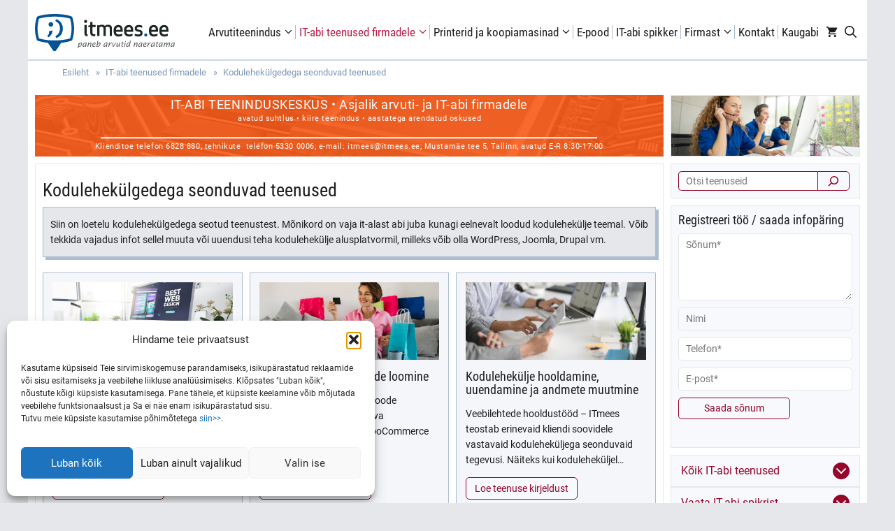

--- FILE ---
content_type: text/html; charset=UTF-8
request_url: https://itmees.ee/it-abi-teenused-firmadele/kodulehekulgedega-seonduvad-teenused/
body_size: 48890
content:
<!DOCTYPE html>
<html lang="et">
<head>
	<meta charset="UTF-8">
	<title>Kodulehekülgedega seonduvad teenused | ITmees.ee</title>
<meta name="viewport" content="width=device-width, initial-scale=1"><meta name="robots" content="max-snippet:-1,max-image-preview:standard,max-video-preview:-1" />
<link rel="canonical" href="https://itmees.ee/it-abi-teenused-firmadele/kodulehekulgedega-seonduvad-teenused/" />
<meta name="description" content="Siin on loetelu kodulehekülgedega seotud teenustest. Mõnikord on vaja it-alast abi juba kunagi eelnevalt loodud kodulehekülje teemal. Võib tekkida vajadus infot…" />
<meta property="og:type" content="website" />
<meta property="og:locale" content="et_EE" />
<meta property="og:site_name" content="ITmees.ee" />
<meta property="og:title" content="Kodulehekülgedega seonduvad teenused" />
<meta property="og:description" content="Siin on loetelu kodulehekülgedega seotud teenustest. Mõnikord on vaja it-alast abi juba kunagi eelnevalt loodud kodulehekülje teemal. Võib tekkida vajadus infot sellel muuta või uuendusi teha…" />
<meta property="og:url" content="https://itmees.ee/it-abi-teenused-firmadele/kodulehekulgedega-seonduvad-teenused/" />
<meta property="og:image" content="https://itmees.ee/wp-content/uploads/2021/03/kodulehekylgedega-seonduv.jpg" />
<meta property="og:image:width" content="790" />
<meta property="og:image:height" content="340" />
<meta name="twitter:card" content="summary_large_image" />
<meta name="twitter:title" content="Kodulehekülgedega seonduvad teenused" />
<meta name="twitter:description" content="Siin on loetelu kodulehekülgedega seotud teenustest. Mõnikord on vaja it-alast abi juba kunagi eelnevalt loodud kodulehekülje teemal. Võib tekkida vajadus infot sellel muuta või uuendusi teha…" />
<meta name="twitter:image" content="https://itmees.ee/wp-content/uploads/2021/03/kodulehekylgedega-seonduv.jpg" />
<script type="application/ld+json">{"@context":"https://schema.org","@graph":[{"@type":"WebSite","@id":"https://itmees.ee/#/schema/WebSite","url":"https://itmees.ee/","name":"ITmees.ee","description":"Paneb arvutid naeratama","inLanguage":"et","potentialAction":{"@type":"SearchAction","target":{"@type":"EntryPoint","urlTemplate":"https://itmees.ee/search/{search_term_string}/"},"query-input":"required name=search_term_string"},"publisher":{"@type":"Organization","@id":"https://itmees.ee/#/schema/Organization","name":"ITmees.ee","url":"https://itmees.ee/","logo":{"@type":"ImageObject","url":"https://itmees.ee/wp-content/uploads/2020/12/ITM-icon.png","contentUrl":"https://itmees.ee/wp-content/uploads/2020/12/ITM-icon.png","width":474,"height":449}}},{"@type":"WebPage","@id":"https://itmees.ee/it-abi-teenused-firmadele/kodulehekulgedega-seonduvad-teenused/","url":"https://itmees.ee/it-abi-teenused-firmadele/kodulehekulgedega-seonduvad-teenused/","name":"Kodulehekülgedega seonduvad teenused | ITmees.ee","description":"Siin on loetelu kodulehekülgedega seotud teenustest. Mõnikord on vaja it-alast abi juba kunagi eelnevalt loodud kodulehekülje teemal. Võib tekkida vajadus infot…","inLanguage":"et","isPartOf":{"@id":"https://itmees.ee/#/schema/WebSite"},"breadcrumb":{"@type":"BreadcrumbList","@id":"https://itmees.ee/#/schema/BreadcrumbList","itemListElement":[{"@type":"ListItem","position":1,"item":"https://itmees.ee/","name":"ITmees.ee"},{"@type":"ListItem","position":2,"item":"https://itmees.ee/it-abi-teenused-firmadele/","name":"IT-abi firmadele | kaughaldus või väljakutse"},{"@type":"ListItem","position":3,"name":"Kodulehekülgedega seonduvad teenused"}]},"potentialAction":{"@type":"ReadAction","target":"https://itmees.ee/it-abi-teenused-firmadele/kodulehekulgedega-seonduvad-teenused/"}}]}</script>
<meta name="verify-paysera" content="628742f27798316bedcba6f7897bd1f3"><link rel='dns-prefetch' href='//capi-automation.s3.us-east-2.amazonaws.com' />
<link rel="alternate" title="oEmbed (JSON)" type="application/json+oembed" href="https://itmees.ee/wp-json/oembed/1.0/embed?url=https%3A%2F%2Fitmees.ee%2Fit-abi-teenused-firmadele%2Fkodulehekulgedega-seonduvad-teenused%2F" />
<link rel="alternate" title="oEmbed (XML)" type="text/xml+oembed" href="https://itmees.ee/wp-json/oembed/1.0/embed?url=https%3A%2F%2Fitmees.ee%2Fit-abi-teenused-firmadele%2Fkodulehekulgedega-seonduvad-teenused%2F&#038;format=xml" />
<style id='wp-img-auto-sizes-contain-inline-css'>
img:is([sizes=auto i],[sizes^="auto," i]){contain-intrinsic-size:3000px 1500px}
/*# sourceURL=wp-img-auto-sizes-contain-inline-css */
</style>
<style id='wp-block-library-inline-css'>
:root{--wp-block-synced-color:#7a00df;--wp-block-synced-color--rgb:122,0,223;--wp-bound-block-color:var(--wp-block-synced-color);--wp-editor-canvas-background:#ddd;--wp-admin-theme-color:#007cba;--wp-admin-theme-color--rgb:0,124,186;--wp-admin-theme-color-darker-10:#006ba1;--wp-admin-theme-color-darker-10--rgb:0,107,160.5;--wp-admin-theme-color-darker-20:#005a87;--wp-admin-theme-color-darker-20--rgb:0,90,135;--wp-admin-border-width-focus:2px}@media (min-resolution:192dpi){:root{--wp-admin-border-width-focus:1.5px}}.wp-element-button{cursor:pointer}:root .has-very-light-gray-background-color{background-color:#eee}:root .has-very-dark-gray-background-color{background-color:#313131}:root .has-very-light-gray-color{color:#eee}:root .has-very-dark-gray-color{color:#313131}:root .has-vivid-green-cyan-to-vivid-cyan-blue-gradient-background{background:linear-gradient(135deg,#00d084,#0693e3)}:root .has-purple-crush-gradient-background{background:linear-gradient(135deg,#34e2e4,#4721fb 50%,#ab1dfe)}:root .has-hazy-dawn-gradient-background{background:linear-gradient(135deg,#faaca8,#dad0ec)}:root .has-subdued-olive-gradient-background{background:linear-gradient(135deg,#fafae1,#67a671)}:root .has-atomic-cream-gradient-background{background:linear-gradient(135deg,#fdd79a,#004a59)}:root .has-nightshade-gradient-background{background:linear-gradient(135deg,#330968,#31cdcf)}:root .has-midnight-gradient-background{background:linear-gradient(135deg,#020381,#2874fc)}:root{--wp--preset--font-size--normal:16px;--wp--preset--font-size--huge:42px}.has-regular-font-size{font-size:1em}.has-larger-font-size{font-size:2.625em}.has-normal-font-size{font-size:var(--wp--preset--font-size--normal)}.has-huge-font-size{font-size:var(--wp--preset--font-size--huge)}.has-text-align-center{text-align:center}.has-text-align-left{text-align:left}.has-text-align-right{text-align:right}.has-fit-text{white-space:nowrap!important}#end-resizable-editor-section{display:none}.aligncenter{clear:both}.items-justified-left{justify-content:flex-start}.items-justified-center{justify-content:center}.items-justified-right{justify-content:flex-end}.items-justified-space-between{justify-content:space-between}.screen-reader-text{border:0;clip-path:inset(50%);height:1px;margin:-1px;overflow:hidden;padding:0;position:absolute;width:1px;word-wrap:normal!important}.screen-reader-text:focus{background-color:#ddd;clip-path:none;color:#444;display:block;font-size:1em;height:auto;left:5px;line-height:normal;padding:15px 23px 14px;text-decoration:none;top:5px;width:auto;z-index:100000}html :where(.has-border-color){border-style:solid}html :where([style*=border-top-color]){border-top-style:solid}html :where([style*=border-right-color]){border-right-style:solid}html :where([style*=border-bottom-color]){border-bottom-style:solid}html :where([style*=border-left-color]){border-left-style:solid}html :where([style*=border-width]){border-style:solid}html :where([style*=border-top-width]){border-top-style:solid}html :where([style*=border-right-width]){border-right-style:solid}html :where([style*=border-bottom-width]){border-bottom-style:solid}html :where([style*=border-left-width]){border-left-style:solid}html :where(img[class*=wp-image-]){height:auto;max-width:100%}:where(figure){margin:0 0 1em}html :where(.is-position-sticky){--wp-admin--admin-bar--position-offset:var(--wp-admin--admin-bar--height,0px)}@media screen and (max-width:600px){html :where(.is-position-sticky){--wp-admin--admin-bar--position-offset:0px}}

/*# sourceURL=wp-block-library-inline-css */
</style><style id='wp-block-list-inline-css'>
ol,ul{box-sizing:border-box}:root :where(.wp-block-list.has-background){padding:1.25em 2.375em}
/*# sourceURL=https://itmees.ee/wp-includes/blocks/list/style.min.css */
</style>
<style id='wp-block-search-inline-css'>
.wp-block-search__button{margin-left:10px;word-break:normal}.wp-block-search__button.has-icon{line-height:0}.wp-block-search__button svg{height:1.25em;min-height:24px;min-width:24px;width:1.25em;fill:currentColor;vertical-align:text-bottom}:where(.wp-block-search__button){border:1px solid #ccc;padding:6px 10px}.wp-block-search__inside-wrapper{display:flex;flex:auto;flex-wrap:nowrap;max-width:100%}.wp-block-search__label{width:100%}.wp-block-search.wp-block-search__button-only .wp-block-search__button{box-sizing:border-box;display:flex;flex-shrink:0;justify-content:center;margin-left:0;max-width:100%}.wp-block-search.wp-block-search__button-only .wp-block-search__inside-wrapper{min-width:0!important;transition-property:width}.wp-block-search.wp-block-search__button-only .wp-block-search__input{flex-basis:100%;transition-duration:.3s}.wp-block-search.wp-block-search__button-only.wp-block-search__searchfield-hidden,.wp-block-search.wp-block-search__button-only.wp-block-search__searchfield-hidden .wp-block-search__inside-wrapper{overflow:hidden}.wp-block-search.wp-block-search__button-only.wp-block-search__searchfield-hidden .wp-block-search__input{border-left-width:0!important;border-right-width:0!important;flex-basis:0;flex-grow:0;margin:0;min-width:0!important;padding-left:0!important;padding-right:0!important;width:0!important}:where(.wp-block-search__input){appearance:none;border:1px solid #949494;flex-grow:1;font-family:inherit;font-size:inherit;font-style:inherit;font-weight:inherit;letter-spacing:inherit;line-height:inherit;margin-left:0;margin-right:0;min-width:3rem;padding:8px;text-decoration:unset!important;text-transform:inherit}:where(.wp-block-search__button-inside .wp-block-search__inside-wrapper){background-color:#fff;border:1px solid #949494;box-sizing:border-box;padding:4px}:where(.wp-block-search__button-inside .wp-block-search__inside-wrapper) .wp-block-search__input{border:none;border-radius:0;padding:0 4px}:where(.wp-block-search__button-inside .wp-block-search__inside-wrapper) .wp-block-search__input:focus{outline:none}:where(.wp-block-search__button-inside .wp-block-search__inside-wrapper) :where(.wp-block-search__button){padding:4px 8px}.wp-block-search.aligncenter .wp-block-search__inside-wrapper{margin:auto}.wp-block[data-align=right] .wp-block-search.wp-block-search__button-only .wp-block-search__inside-wrapper{float:right}
/*# sourceURL=https://itmees.ee/wp-includes/blocks/search/style.min.css */
</style>
<style id='wp-block-paragraph-inline-css'>
.is-small-text{font-size:.875em}.is-regular-text{font-size:1em}.is-large-text{font-size:2.25em}.is-larger-text{font-size:3em}.has-drop-cap:not(:focus):first-letter{float:left;font-size:8.4em;font-style:normal;font-weight:100;line-height:.68;margin:.05em .1em 0 0;text-transform:uppercase}body.rtl .has-drop-cap:not(:focus):first-letter{float:none;margin-left:.1em}p.has-drop-cap.has-background{overflow:hidden}:root :where(p.has-background){padding:1.25em 2.375em}:where(p.has-text-color:not(.has-link-color)) a{color:inherit}p.has-text-align-left[style*="writing-mode:vertical-lr"],p.has-text-align-right[style*="writing-mode:vertical-rl"]{rotate:180deg}
/*# sourceURL=https://itmees.ee/wp-includes/blocks/paragraph/style.min.css */
</style>
<link rel='stylesheet' id='wc-blocks-style-css' href='https://itmees.ee/wp-content/plugins/woocommerce/assets/client/blocks/wc-blocks.css?ver=wc-10.4.3' media='all' />
<style id='global-styles-inline-css'>
:root{--wp--preset--aspect-ratio--square: 1;--wp--preset--aspect-ratio--4-3: 4/3;--wp--preset--aspect-ratio--3-4: 3/4;--wp--preset--aspect-ratio--3-2: 3/2;--wp--preset--aspect-ratio--2-3: 2/3;--wp--preset--aspect-ratio--16-9: 16/9;--wp--preset--aspect-ratio--9-16: 9/16;--wp--preset--color--black: #000000;--wp--preset--color--cyan-bluish-gray: #abb8c3;--wp--preset--color--white: #ffffff;--wp--preset--color--pale-pink: #f78da7;--wp--preset--color--vivid-red: #cf2e2e;--wp--preset--color--luminous-vivid-orange: #ff6900;--wp--preset--color--luminous-vivid-amber: #fcb900;--wp--preset--color--light-green-cyan: #7bdcb5;--wp--preset--color--vivid-green-cyan: #00d084;--wp--preset--color--pale-cyan-blue: #8ed1fc;--wp--preset--color--vivid-cyan-blue: #0693e3;--wp--preset--color--vivid-purple: #9b51e0;--wp--preset--color--kb-palette-1: #888888;--wp--preset--gradient--vivid-cyan-blue-to-vivid-purple: linear-gradient(135deg,rgb(6,147,227) 0%,rgb(155,81,224) 100%);--wp--preset--gradient--light-green-cyan-to-vivid-green-cyan: linear-gradient(135deg,rgb(122,220,180) 0%,rgb(0,208,130) 100%);--wp--preset--gradient--luminous-vivid-amber-to-luminous-vivid-orange: linear-gradient(135deg,rgb(252,185,0) 0%,rgb(255,105,0) 100%);--wp--preset--gradient--luminous-vivid-orange-to-vivid-red: linear-gradient(135deg,rgb(255,105,0) 0%,rgb(207,46,46) 100%);--wp--preset--gradient--very-light-gray-to-cyan-bluish-gray: linear-gradient(135deg,rgb(238,238,238) 0%,rgb(169,184,195) 100%);--wp--preset--gradient--cool-to-warm-spectrum: linear-gradient(135deg,rgb(74,234,220) 0%,rgb(151,120,209) 20%,rgb(207,42,186) 40%,rgb(238,44,130) 60%,rgb(251,105,98) 80%,rgb(254,248,76) 100%);--wp--preset--gradient--blush-light-purple: linear-gradient(135deg,rgb(255,206,236) 0%,rgb(152,150,240) 100%);--wp--preset--gradient--blush-bordeaux: linear-gradient(135deg,rgb(254,205,165) 0%,rgb(254,45,45) 50%,rgb(107,0,62) 100%);--wp--preset--gradient--luminous-dusk: linear-gradient(135deg,rgb(255,203,112) 0%,rgb(199,81,192) 50%,rgb(65,88,208) 100%);--wp--preset--gradient--pale-ocean: linear-gradient(135deg,rgb(255,245,203) 0%,rgb(182,227,212) 50%,rgb(51,167,181) 100%);--wp--preset--gradient--electric-grass: linear-gradient(135deg,rgb(202,248,128) 0%,rgb(113,206,126) 100%);--wp--preset--gradient--midnight: linear-gradient(135deg,rgb(2,3,129) 0%,rgb(40,116,252) 100%);--wp--preset--font-size--small: 13px;--wp--preset--font-size--medium: 20px;--wp--preset--font-size--large: 36px;--wp--preset--font-size--x-large: 42px;--wp--preset--spacing--20: 0.44rem;--wp--preset--spacing--30: 0.67rem;--wp--preset--spacing--40: 1rem;--wp--preset--spacing--50: 1.5rem;--wp--preset--spacing--60: 2.25rem;--wp--preset--spacing--70: 3.38rem;--wp--preset--spacing--80: 5.06rem;--wp--preset--shadow--natural: 6px 6px 9px rgba(0, 0, 0, 0.2);--wp--preset--shadow--deep: 12px 12px 50px rgba(0, 0, 0, 0.4);--wp--preset--shadow--sharp: 6px 6px 0px rgba(0, 0, 0, 0.2);--wp--preset--shadow--outlined: 6px 6px 0px -3px rgb(255, 255, 255), 6px 6px rgb(0, 0, 0);--wp--preset--shadow--crisp: 6px 6px 0px rgb(0, 0, 0);}:where(.is-layout-flex){gap: 0.5em;}:where(.is-layout-grid){gap: 0.5em;}body .is-layout-flex{display: flex;}.is-layout-flex{flex-wrap: wrap;align-items: center;}.is-layout-flex > :is(*, div){margin: 0;}body .is-layout-grid{display: grid;}.is-layout-grid > :is(*, div){margin: 0;}:where(.wp-block-columns.is-layout-flex){gap: 2em;}:where(.wp-block-columns.is-layout-grid){gap: 2em;}:where(.wp-block-post-template.is-layout-flex){gap: 1.25em;}:where(.wp-block-post-template.is-layout-grid){gap: 1.25em;}.has-black-color{color: var(--wp--preset--color--black) !important;}.has-cyan-bluish-gray-color{color: var(--wp--preset--color--cyan-bluish-gray) !important;}.has-white-color{color: var(--wp--preset--color--white) !important;}.has-pale-pink-color{color: var(--wp--preset--color--pale-pink) !important;}.has-vivid-red-color{color: var(--wp--preset--color--vivid-red) !important;}.has-luminous-vivid-orange-color{color: var(--wp--preset--color--luminous-vivid-orange) !important;}.has-luminous-vivid-amber-color{color: var(--wp--preset--color--luminous-vivid-amber) !important;}.has-light-green-cyan-color{color: var(--wp--preset--color--light-green-cyan) !important;}.has-vivid-green-cyan-color{color: var(--wp--preset--color--vivid-green-cyan) !important;}.has-pale-cyan-blue-color{color: var(--wp--preset--color--pale-cyan-blue) !important;}.has-vivid-cyan-blue-color{color: var(--wp--preset--color--vivid-cyan-blue) !important;}.has-vivid-purple-color{color: var(--wp--preset--color--vivid-purple) !important;}.has-black-background-color{background-color: var(--wp--preset--color--black) !important;}.has-cyan-bluish-gray-background-color{background-color: var(--wp--preset--color--cyan-bluish-gray) !important;}.has-white-background-color{background-color: var(--wp--preset--color--white) !important;}.has-pale-pink-background-color{background-color: var(--wp--preset--color--pale-pink) !important;}.has-vivid-red-background-color{background-color: var(--wp--preset--color--vivid-red) !important;}.has-luminous-vivid-orange-background-color{background-color: var(--wp--preset--color--luminous-vivid-orange) !important;}.has-luminous-vivid-amber-background-color{background-color: var(--wp--preset--color--luminous-vivid-amber) !important;}.has-light-green-cyan-background-color{background-color: var(--wp--preset--color--light-green-cyan) !important;}.has-vivid-green-cyan-background-color{background-color: var(--wp--preset--color--vivid-green-cyan) !important;}.has-pale-cyan-blue-background-color{background-color: var(--wp--preset--color--pale-cyan-blue) !important;}.has-vivid-cyan-blue-background-color{background-color: var(--wp--preset--color--vivid-cyan-blue) !important;}.has-vivid-purple-background-color{background-color: var(--wp--preset--color--vivid-purple) !important;}.has-black-border-color{border-color: var(--wp--preset--color--black) !important;}.has-cyan-bluish-gray-border-color{border-color: var(--wp--preset--color--cyan-bluish-gray) !important;}.has-white-border-color{border-color: var(--wp--preset--color--white) !important;}.has-pale-pink-border-color{border-color: var(--wp--preset--color--pale-pink) !important;}.has-vivid-red-border-color{border-color: var(--wp--preset--color--vivid-red) !important;}.has-luminous-vivid-orange-border-color{border-color: var(--wp--preset--color--luminous-vivid-orange) !important;}.has-luminous-vivid-amber-border-color{border-color: var(--wp--preset--color--luminous-vivid-amber) !important;}.has-light-green-cyan-border-color{border-color: var(--wp--preset--color--light-green-cyan) !important;}.has-vivid-green-cyan-border-color{border-color: var(--wp--preset--color--vivid-green-cyan) !important;}.has-pale-cyan-blue-border-color{border-color: var(--wp--preset--color--pale-cyan-blue) !important;}.has-vivid-cyan-blue-border-color{border-color: var(--wp--preset--color--vivid-cyan-blue) !important;}.has-vivid-purple-border-color{border-color: var(--wp--preset--color--vivid-purple) !important;}.has-vivid-cyan-blue-to-vivid-purple-gradient-background{background: var(--wp--preset--gradient--vivid-cyan-blue-to-vivid-purple) !important;}.has-light-green-cyan-to-vivid-green-cyan-gradient-background{background: var(--wp--preset--gradient--light-green-cyan-to-vivid-green-cyan) !important;}.has-luminous-vivid-amber-to-luminous-vivid-orange-gradient-background{background: var(--wp--preset--gradient--luminous-vivid-amber-to-luminous-vivid-orange) !important;}.has-luminous-vivid-orange-to-vivid-red-gradient-background{background: var(--wp--preset--gradient--luminous-vivid-orange-to-vivid-red) !important;}.has-very-light-gray-to-cyan-bluish-gray-gradient-background{background: var(--wp--preset--gradient--very-light-gray-to-cyan-bluish-gray) !important;}.has-cool-to-warm-spectrum-gradient-background{background: var(--wp--preset--gradient--cool-to-warm-spectrum) !important;}.has-blush-light-purple-gradient-background{background: var(--wp--preset--gradient--blush-light-purple) !important;}.has-blush-bordeaux-gradient-background{background: var(--wp--preset--gradient--blush-bordeaux) !important;}.has-luminous-dusk-gradient-background{background: var(--wp--preset--gradient--luminous-dusk) !important;}.has-pale-ocean-gradient-background{background: var(--wp--preset--gradient--pale-ocean) !important;}.has-electric-grass-gradient-background{background: var(--wp--preset--gradient--electric-grass) !important;}.has-midnight-gradient-background{background: var(--wp--preset--gradient--midnight) !important;}.has-small-font-size{font-size: var(--wp--preset--font-size--small) !important;}.has-medium-font-size{font-size: var(--wp--preset--font-size--medium) !important;}.has-large-font-size{font-size: var(--wp--preset--font-size--large) !important;}.has-x-large-font-size{font-size: var(--wp--preset--font-size--x-large) !important;}
/*# sourceURL=global-styles-inline-css */
</style>

<style id='classic-theme-styles-inline-css'>
/*! This file is auto-generated */
.wp-block-button__link{color:#fff;background-color:#32373c;border-radius:9999px;box-shadow:none;text-decoration:none;padding:calc(.667em + 2px) calc(1.333em + 2px);font-size:1.125em}.wp-block-file__button{background:#32373c;color:#fff;text-decoration:none}
/*# sourceURL=/wp-includes/css/classic-themes.min.css */
</style>
<link rel='stylesheet' id='page-list-style-css' href='https://itmees.ee/wp-content/plugins/page-list/css/page-list.css?ver=5.9' media='all' />
<link rel='stylesheet' id='woocommerce-layout-css' href='https://itmees.ee/wp-content/plugins/woocommerce/assets/css/woocommerce-layout.css?ver=10.4.3' media='all' />
<link rel='stylesheet' id='woocommerce-smallscreen-css' href='https://itmees.ee/wp-content/plugins/woocommerce/assets/css/woocommerce-smallscreen.css?ver=10.4.3' media='only screen and (max-width: 768px)' />
<link rel='stylesheet' id='woocommerce-general-css' href='https://itmees.ee/wp-content/plugins/woocommerce/assets/css/woocommerce.css?ver=10.4.3' media='all' />
<style id='woocommerce-inline-inline-css'>
.woocommerce form .form-row .required { visibility: visible; }
/*# sourceURL=woocommerce-inline-inline-css */
</style>
<link rel='stylesheet' id='wp-show-posts-css' href='https://itmees.ee/wp-content/plugins/wp-show-posts/css/wp-show-posts-min.css?ver=1.1.6' media='all' />
<link rel='stylesheet' id='wpvs_front_end_css-css' href='https://itmees.ee/wp-content/plugins/wp-visual-sitemap/css/wpvs-front-end.css?ver=6.9' media='all' />
<link rel='stylesheet' id='cmplz-general-css' href='https://itmees.ee/wp-content/plugins/complianz-gdpr-premium/assets/css/cookieblocker.min.css?ver=1762413691' media='all' />
<link rel='stylesheet' id='generate-widget-areas-css' href='https://itmees.ee/wp-content/themes/generatepress/assets/css/components/widget-areas.min.css?ver=3.6.1' media='all' />
<link rel='stylesheet' id='generate-style-css' href='https://itmees.ee/wp-content/themes/generatepress/assets/css/main.min.css?ver=3.6.1' media='all' />
<style id='generate-style-inline-css'>
.is-right-sidebar{width:25%;}.is-left-sidebar{width:25%;}.site-content .content-area{width:75%;}@media (max-width: 1100px){.main-navigation .menu-toggle,.sidebar-nav-mobile:not(#sticky-placeholder){display:block;}.main-navigation ul,.gen-sidebar-nav,.main-navigation:not(.slideout-navigation):not(.toggled) .main-nav > ul,.has-inline-mobile-toggle #site-navigation .inside-navigation > *:not(.navigation-search):not(.main-nav){display:none;}.nav-align-right .inside-navigation,.nav-align-center .inside-navigation{justify-content:space-between;}.has-inline-mobile-toggle .mobile-menu-control-wrapper{display:flex;flex-wrap:wrap;}.has-inline-mobile-toggle .inside-header{flex-direction:row;text-align:left;flex-wrap:wrap;}.has-inline-mobile-toggle .header-widget,.has-inline-mobile-toggle #site-navigation{flex-basis:100%;}.nav-float-left .has-inline-mobile-toggle #site-navigation{order:10;}}
.dynamic-author-image-rounded{border-radius:100%;}.dynamic-featured-image, .dynamic-author-image{vertical-align:middle;}.one-container.blog .dynamic-content-template:not(:last-child), .one-container.archive .dynamic-content-template:not(:last-child){padding-bottom:0px;}.dynamic-entry-excerpt > p:last-child{margin-bottom:0px;}
/*# sourceURL=generate-style-inline-css */
</style>
<link rel='stylesheet' id='generatepress-dynamic-css' href='https://itmees.ee/wp-content/uploads/generatepress/style.min.css?ver=1768903998' media='all' />
<style id='generateblocks-inline-css'>
.gb-container.gb-tabs__item:not(.gb-tabs__item-open){display:none;}.gb-container-Timeline-container{border:1px solid #adbdd1;background-color:#F7F9FC;}.gb-container-Timeline-container > .gb-inside-container{padding-left:10px;max-width:1200px;margin-left:auto;margin-right:auto;}.gb-grid-wrapper > .gb-grid-column-Timeline-container > .gb-container{display:flex;flex-direction:column;height:100%;}.gb-container-Sinine-konteiner-40pix{margin-top:10px;margin-bottom:10px;background-color:#055395;color:#ffffff;min-height:40px;display:flex;flex-direction:row;align-items:center;}.gb-container-Sinine-konteiner-40pix > .gb-inside-container{padding:6px 8px;max-width:1200px;margin-left:auto;margin-right:auto;width:100%;}.gb-grid-wrapper > .gb-grid-column-Sinine-konteiner-40pix > .gb-container{justify-content:center;display:flex;flex-direction:column;height:100%;}.gb-container-lisainfo-sisu{border:1px solid #adbdd1;background-color:#f7f9fc;}.gb-container-lisainfo-sisu > .gb-inside-container{padding:0;max-width:1200px;margin-left:auto;margin-right:auto;}.gb-grid-wrapper > .gb-grid-column-lisainfo-sisu > .gb-container{display:flex;flex-direction:column;height:100%;}.gb-container-lisainfo-hd{background-color:#e5e7ea;}.gb-container-lisainfo-hd > .gb-inside-container{padding:5px 0;}.gb-grid-wrapper > .gb-grid-column-lisainfo-hd{width:100%;}.gb-grid-wrapper > .gb-grid-column-lisainfo-hd > .gb-container{display:flex;flex-direction:column;height:100%;}.gb-container-lisainfo-alumine > .gb-inside-container{padding:0;}.gb-grid-wrapper > .gb-grid-column-lisainfo-alumine{width:100%;}.gb-grid-wrapper > .gb-grid-column-lisainfo-alumine > .gb-container{display:flex;flex-direction:column;height:100%;}.gb-container-teenuse-intro{margin:0 0 22px;border:1px solid #adbdd1;background-color:#e5e7ea;box-shadow: 4px 6px 0 0 #adbdd1;}.gb-container-teenuse-intro > .gb-inside-container{padding:13px 10px;max-width:1200px;margin-left:auto;margin-right:auto;}.gb-grid-wrapper > .gb-grid-column-teenuse-intro > .gb-container{display:flex;flex-direction:column;height:100%;}.gb-container-hall-taust-tekst{margin-bottom:20px;background-color:#e5e7ea;}.gb-container-hall-taust-tekst > .gb-inside-container{padding:5px;max-width:1200px;margin-left:auto;margin-right:auto;}.gb-grid-wrapper > .gb-grid-column-hall-taust-tekst > .gb-container{display:flex;flex-direction:column;height:100%;}.gb-container-29b93484{margin-bottom:10px;border-top:0px solid #d5d8dd;border-right:1px solid #d5d8dd;border-bottom:1px solid #d5d8dd;border-left:1px solid #d5d8dd;background-color:#e5e7ea;}.gb-container-29b93484 > .gb-inside-container{padding:20px 4px 10px 8px;max-width:1200px;margin-left:auto;margin-right:auto;}.gb-grid-wrapper > .gb-grid-column-29b93484 > .gb-container{display:flex;flex-direction:column;height:100%;}.gb-container-59de04e1{font-size:13px;margin-left:13px;border-right:1px solid #d5d8dd;}.gb-container-59de04e1 > .gb-inside-container{padding:0 10px 0 0;}.gb-grid-wrapper > .gb-grid-column-59de04e1{width:24.6%;}.gb-grid-wrapper > .gb-grid-column-59de04e1 > .gb-container{display:flex;flex-direction:column;height:100%;}.gb-container-3396748a{font-size:13px;margin:0;border-right:1px solid #d5d8dd;}.gb-container-3396748a > .gb-inside-container{padding:0 10px 0 20px;}.gb-grid-wrapper > .gb-grid-column-3396748a{width:25.4%;}.gb-grid-wrapper > .gb-grid-column-3396748a > .gb-container{display:flex;flex-direction:column;height:100%;}.gb-container-6023455f{text-align:left;border-right:1px solid #d5d8dd;}.gb-container-6023455f > .gb-inside-container{padding:1px 0 0 25px;}.gb-grid-wrapper > .gb-grid-column-6023455f{width:25.4%;}.gb-grid-wrapper > .gb-grid-column-6023455f > .gb-container{display:flex;flex-direction:column;height:100%;}.gb-container-fb3bba1f{margin-right:20px;margin-left:20px;}.gb-container-fb3bba1f > .gb-inside-container{padding:1px 0 0;}.gb-grid-wrapper > .gb-grid-column-fb3bba1f{width:24.6%;}.gb-grid-wrapper > .gb-grid-column-fb3bba1f > .gb-container{display:flex;flex-direction:column;height:100%;}.gb-container-89ea87ed > .gb-inside-container{padding:0;}.gb-grid-wrapper > .gb-grid-column-89ea87ed{width:100%;}.gb-grid-wrapper > .gb-grid-column-89ea87ed > .gb-container{display:flex;flex-direction:column;height:100%;}.gb-container-b1b2bec6 > .gb-inside-container{padding:0;}.gb-grid-wrapper > .gb-grid-column-b1b2bec6{width:80%;}.gb-grid-wrapper > .gb-grid-column-b1b2bec6 > .gb-container{display:flex;flex-direction:column;height:100%;}.gb-container-c82ed6c0 > .gb-inside-container{padding:0;}.gb-grid-wrapper > .gb-grid-column-c82ed6c0{width:20%;}.gb-grid-wrapper > .gb-grid-column-c82ed6c0 > .gb-container{display:flex;flex-direction:column;height:100%;}.gb-container-2f5c43ff{margin:0 0 10px;border:1px solid #e5e7ea;background-color:#f7f9fc;}.gb-container-2f5c43ff > .gb-inside-container{padding:10px 10px 0;max-width:1200px;margin-left:auto;margin-right:auto;}.gb-grid-wrapper > .gb-grid-column-2f5c43ff > .gb-container{display:flex;flex-direction:column;height:100%;}.gb-container-db276ae6{text-align:center;background-color:#055395;color:#ffffff;min-height:88px;display:flex;flex-direction:row;align-items:center;position:relative;overflow:hidden;}.gb-container-db276ae6 > .gb-inside-container{padding:0;max-width:1200px;margin-left:auto;margin-right:auto;width:100%;z-index:1;position:relative;}.gb-grid-wrapper > .gb-grid-column-db276ae6 > .gb-container{justify-content:center;display:flex;flex-direction:column;height:100%;}.gb-container-db276ae6:before{content:"";z-index:0;position:absolute;top:0;right:0;bottom:0;left:0;pointer-events:none;background-image:url(https://itmees.ee/wp-content/uploads/2021/02/banner-back-6.jpg);background-size:cover;background-position:center center;background-repeat:no-repeat;background-attachment:scroll;}.gb-container-db276ae6:after{content:"";z-index:0;position:absolute;top:0;right:0;bottom:0;left:0;pointer-events:none;background-image:linear-gradient(90deg, rgba(255, 94, 26, 0.88) 100%, rgba(0, 0, 0, 0.3));}.gb-container-2fc25888{margin-top:0px;margin-bottom:10px;border:1px solid #e5e7ea;background-color:#f7f9fc;}.gb-container-2fc25888 > .gb-inside-container{padding:10px;max-width:1200px;margin-left:auto;margin-right:auto;}.gb-grid-wrapper > .gb-grid-column-2fc25888 > .gb-container{display:flex;flex-direction:column;height:100%;}.gb-container-de375d13{margin-top:0px;margin-bottom:10px;border:1px solid #e5e7ea;background-image:url(https://itmees.ee/wp-content/uploads/2020/12/kliendikeskuse-teenus.jpg);background-repeat:no-repeat;background-position:center center;background-size:cover;min-height:88px;}.gb-container-de375d13 > .gb-inside-container{padding:0;max-width:1200px;margin-left:auto;margin-right:auto;}.gb-grid-wrapper > .gb-grid-column-de375d13 > .gb-container{display:flex;flex-direction:column;height:100%;}.gb-container-de375d13.gb-has-dynamic-bg{background-image:var(--background-url);}.gb-container-de375d13.gb-no-dynamic-bg{background-image:none;}.gb-headline-valge-pealkiri-H2{margin-bottom:0px;}h3.gb-headline-988c2049{font-size:17px;}h3.gb-headline-6c91ee4a{font-size:17px;}h3.gb-headline-c6b12d7b{font-size:17px;margin-bottom:10px;}h3.gb-headline-38a9ec1e{font-size:17px;margin-bottom:10px;}h3.gb-headline-9f90b864{font-size:17px;margin-bottom:10px;}h3.gb-headline-b51f307a{font-size:17px;margin-bottom:10px;}h3.gb-headline-85d95e31{font-size:17px;}h3.gb-headline-37aa756f{font-size:17px;}h3.gb-headline-25dd937e{font-size:17px;margin-bottom:10px;}div.gb-headline-6fb9b445{font-size:13px;margin-bottom:0px;}h3.gb-headline-f2db51e5{margin-bottom:10px;}div.gb-headline-dff44c9a{font-size:18px;line-height:20px;letter-spacing:0.03em;text-align:center;}p.gb-headline-bd20f7f0{font-size:11px;margin-bottom:14px;margin-left:30px;}p.gb-headline-624365f0{font-size:11px;padding-bottom:0px;margin-bottom:0px;}.gb-grid-wrapper-fe7c3fae{display:flex;flex-wrap:wrap;margin-left:-10px;}.gb-grid-wrapper-fe7c3fae > .gb-grid-column{box-sizing:border-box;padding-left:10px;}.gb-grid-wrapper-2e0e6940{display:flex;flex-wrap:wrap;margin-left:-1px;}.gb-grid-wrapper-2e0e6940 > .gb-grid-column{box-sizing:border-box;padding-left:1px;padding-bottom:0px;}.gb-grid-wrapper-d06c1a72{display:flex;flex-wrap:wrap;align-items:flex-end;}.gb-grid-wrapper-d06c1a72 > .gb-grid-column{box-sizing:border-box;padding-left:0px;}.gb-grid-wrapper-23653a6a{display:flex;flex-wrap:wrap;align-items:flex-end;margin-left:-10px;}.gb-grid-wrapper-23653a6a > .gb-grid-column{box-sizing:border-box;padding-left:10px;}.gb-button-wrapper{display:flex;flex-wrap:wrap;align-items:flex-start;justify-content:flex-start;clear:both;}.gb-button-wrapper-0fc892fc{justify-content:center;}.gb-accordion__item:not(.gb-accordion__item-open) > .gb-button .gb-accordion__icon-open{display:none;}.gb-accordion__item.gb-accordion__item-open > .gb-button .gb-accordion__icon{display:none;}.gb-button-wrapper a.gb-button-c3a3f8d1, .gb-button-wrapper a.gb-button-c3a3f8d1:visited{padding:0;color:#055395;text-decoration:none;display:inline-flex;align-items:center;justify-content:center;text-align:center;}.gb-button-wrapper a.gb-button-c3a3f8d1:hover, .gb-button-wrapper a.gb-button-c3a3f8d1:active, .gb-button-wrapper a.gb-button-c3a3f8d1:focus{color:#b91d47;}.gb-button-wrapper a.gb-button-c3a3f8d1 .gb-icon{font-size:2em;line-height:0;align-items:center;display:inline-flex;}.gb-button-wrapper a.gb-button-c3a3f8d1 .gb-icon svg{height:1em;width:1em;fill:currentColor;}@media (max-width: 1024px) {.gb-container-Sinine-konteiner-40pix > .gb-inside-container{box-sizing:border-box;}.gb-container-db276ae6 > .gb-inside-container{box-sizing:border-box;}}@media (max-width: 767px) {.gb-grid-wrapper > .gb-grid-column-Sinine-konteiner-40pix{width:100%;}.gb-grid-wrapper > .gb-grid-column-lisainfo-sisu{width:100%;}.gb-grid-wrapper > .gb-grid-column-lisainfo-hd{width:100%;}.gb-grid-wrapper > .gb-grid-column-lisainfo-alumine{width:100%;}.gb-grid-wrapper > .gb-grid-column-teenuse-intro{width:100%;}.gb-grid-wrapper > .gb-grid-column-hall-taust-tekst{width:100%;}.gb-grid-wrapper > .gb-grid-column-59de04e1{width:50%;}.gb-grid-wrapper > .gb-grid-column-3396748a{width:50%;}.gb-grid-wrapper > .gb-grid-column-6023455f{width:50%;}.gb-grid-wrapper > .gb-grid-column-fb3bba1f{width:50%;}.gb-grid-wrapper > .gb-grid-column-89ea87ed{width:100%;}.gb-grid-wrapper > .gb-grid-column-b1b2bec6{width:100%;}.gb-grid-wrapper > .gb-grid-column-c82ed6c0{width:100%;}.gb-container-2f5c43ff{margin-right:0px;margin-left:0px;}.gb-container-2f5c43ff > .gb-inside-container{padding-right:10px;padding-left:10px;}.gb-grid-wrapper > .gb-grid-column-db276ae6{width:100%;}.gb-container-db276ae6{display:none !important;}.gb-grid-wrapper > .gb-grid-column-2fc25888{width:100%;}.gb-grid-wrapper-2e0e6940 > .gb-grid-column{padding-bottom:20px;}}:root{--gb-container-width:1200px;}.gb-container .wp-block-image img{vertical-align:middle;}.gb-grid-wrapper .wp-block-image{margin-bottom:0;}.gb-highlight{background:none;}.gb-shape{line-height:0;}.gb-container-link{position:absolute;top:0;right:0;bottom:0;left:0;z-index:99;}
/*# sourceURL=generateblocks-inline-css */
</style>
<style id='kadence-blocks-global-variables-inline-css'>
:root {--global-kb-font-size-sm:clamp(0.8rem, 0.73rem + 0.217vw, 0.9rem);--global-kb-font-size-md:clamp(1.1rem, 0.995rem + 0.326vw, 1.25rem);--global-kb-font-size-lg:clamp(1.75rem, 1.576rem + 0.543vw, 2rem);--global-kb-font-size-xl:clamp(2.25rem, 1.728rem + 1.63vw, 3rem);--global-kb-font-size-xxl:clamp(2.5rem, 1.456rem + 3.26vw, 4rem);--global-kb-font-size-xxxl:clamp(2.75rem, 0.489rem + 7.065vw, 6rem);}:root {--global-palette1: #3182CE;--global-palette2: #2B6CB0;--global-palette3: #1A202C;--global-palette4: #2D3748;--global-palette5: #4A5568;--global-palette6: #718096;--global-palette7: #EDF2F7;--global-palette8: #F7FAFC;--global-palette9: #ffffff;}
/*# sourceURL=kadence-blocks-global-variables-inline-css */
</style>
<link rel='stylesheet' id='generate-navigation-branding-css' href='https://itmees.ee/wp-content/plugins/gp-premium/menu-plus/functions/css/navigation-branding-flex.min.css?ver=2.5.5' media='all' />
<style id='generate-navigation-branding-inline-css'>
@media (max-width: 1100px){.site-header, #site-navigation, #sticky-navigation{display:none !important;opacity:0.0;}#mobile-header{display:block !important;width:100% !important;}#mobile-header .main-nav > ul{display:none;}#mobile-header.toggled .main-nav > ul, #mobile-header .menu-toggle, #mobile-header .mobile-bar-items{display:block;}#mobile-header .main-nav{-ms-flex:0 0 100%;flex:0 0 100%;-webkit-box-ordinal-group:5;-ms-flex-order:4;order:4;}}.main-navigation.has-branding .inside-navigation.grid-container, .main-navigation.has-branding.grid-container .inside-navigation:not(.grid-container){padding:0px 10px 0px 10px;}.main-navigation.has-branding:not(.grid-container) .inside-navigation:not(.grid-container) .navigation-branding{margin-left:10px;}.main-navigation .sticky-navigation-logo, .main-navigation.navigation-stick .site-logo:not(.mobile-header-logo){display:none;}.main-navigation.navigation-stick .sticky-navigation-logo{display:block;}.navigation-branding img, .site-logo.mobile-header-logo img{height:50px;width:auto;}.navigation-branding .main-title{line-height:50px;}@media (max-width: 1100px){.main-navigation.has-branding.nav-align-center .menu-bar-items, .main-navigation.has-sticky-branding.navigation-stick.nav-align-center .menu-bar-items{margin-left:auto;}.navigation-branding{margin-right:auto;margin-left:10px;}.navigation-branding .main-title, .mobile-header-navigation .site-logo{margin-left:10px;}.main-navigation.has-branding .inside-navigation.grid-container{padding:0px;}.navigation-branding img, .site-logo.mobile-header-logo{height:55px;}.navigation-branding .main-title{line-height:55px;}}
/*# sourceURL=generate-navigation-branding-inline-css */
</style>
<link rel='stylesheet' id='generate-woocommerce-css' href='https://itmees.ee/wp-content/plugins/gp-premium/woocommerce/functions/css/woocommerce.min.css?ver=2.5.5' media='all' />
<style id='generate-woocommerce-inline-css'>
.woocommerce ul.products li.product .woocommerce-LoopProduct-link h2, .woocommerce ul.products li.product .woocommerce-loop-category__title{font-weight:normal;text-transform:none;font-size:16px;}.woocommerce .up-sells ul.products li.product .woocommerce-LoopProduct-link h2, .woocommerce .cross-sells ul.products li.product .woocommerce-LoopProduct-link h2, .woocommerce .related ul.products li.product .woocommerce-LoopProduct-link h2{font-size:14px;}.woocommerce #respond input#submit, .woocommerce a.button, .woocommerce button.button, .woocommerce input.button, .wc-block-components-button{color:#940529;background-color:#f7f9fc;text-decoration:none;font-weight:normal;text-transform:none;}.woocommerce #respond input#submit:hover, .woocommerce a.button:hover, .woocommerce button.button:hover, .woocommerce input.button:hover, .wc-block-components-button:hover{color:#ffffff;background-color:#b91d47;}.woocommerce #respond input#submit.alt, .woocommerce a.button.alt, .woocommerce button.button.alt, .woocommerce input.button.alt, .woocommerce #respond input#submit.alt.disabled, .woocommerce #respond input#submit.alt.disabled:hover, .woocommerce #respond input#submit.alt:disabled, .woocommerce #respond input#submit.alt:disabled:hover, .woocommerce #respond input#submit.alt:disabled[disabled], .woocommerce #respond input#submit.alt:disabled[disabled]:hover, .woocommerce a.button.alt.disabled, .woocommerce a.button.alt.disabled:hover, .woocommerce a.button.alt:disabled, .woocommerce a.button.alt:disabled:hover, .woocommerce a.button.alt:disabled[disabled], .woocommerce a.button.alt:disabled[disabled]:hover, .woocommerce button.button.alt.disabled, .woocommerce button.button.alt.disabled:hover, .woocommerce button.button.alt:disabled, .woocommerce button.button.alt:disabled:hover, .woocommerce button.button.alt:disabled[disabled], .woocommerce button.button.alt:disabled[disabled]:hover, .woocommerce input.button.alt.disabled, .woocommerce input.button.alt.disabled:hover, .woocommerce input.button.alt:disabled, .woocommerce input.button.alt:disabled:hover, .woocommerce input.button.alt:disabled[disabled], .woocommerce input.button.alt:disabled[disabled]:hover{color:#940529;background-color:#f7f9fc;}.woocommerce #respond input#submit.alt:hover, .woocommerce a.button.alt:hover, .woocommerce button.button.alt:hover, .woocommerce input.button.alt:hover{color:#ffffff;background-color:#b91d47;}button.wc-block-components-panel__button{font-size:inherit;}.woocommerce .star-rating span:before, .woocommerce p.stars:hover a::before{color:#ffa200;}.woocommerce span.onsale{background-color:#940529;color:#ffffff;}.woocommerce ul.products li.product .price, .woocommerce div.product p.price{color:#1d1d1d;}.woocommerce div.product .woocommerce-tabs ul.tabs li a{color:#1d1d1d;}.woocommerce div.product .woocommerce-tabs ul.tabs li a:hover, .woocommerce div.product .woocommerce-tabs ul.tabs li.active a{color:#055395;}.woocommerce-message{background-color:#e5e7ea;color:#940529;}div.woocommerce-message a.button, div.woocommerce-message a.button:focus, div.woocommerce-message a.button:hover, div.woocommerce-message a, div.woocommerce-message a:focus, div.woocommerce-message a:hover{color:#940529;}.woocommerce-info{background-color:#e5e7ea;color:#055395;}div.woocommerce-info a.button, div.woocommerce-info a.button:focus, div.woocommerce-info a.button:hover, div.woocommerce-info a, div.woocommerce-info a:focus, div.woocommerce-info a:hover{color:#055395;}.woocommerce-error{background-color:#e5e7ea;color:#b91d47;}div.woocommerce-error a.button, div.woocommerce-error a.button:focus, div.woocommerce-error a.button:hover, div.woocommerce-error a, div.woocommerce-error a:focus, div.woocommerce-error a:hover{color:#b91d47;}.woocommerce-product-details__short-description{color:#1d1d1d;}#wc-mini-cart{background-color:#ffffff;color:#1d1d1d;}#wc-mini-cart a:not(.button), #wc-mini-cart a.remove{color:#1d1d1d;}#wc-mini-cart .button{background-color:#f7f9fc;color:#940529;}#wc-mini-cart .button:hover, #wc-mini-cart .button:focus, #wc-mini-cart .button:active{background-color:#b91d47;color:#ffffff;}.woocommerce #content div.product div.images, .woocommerce div.product div.images, .woocommerce-page #content div.product div.images, .woocommerce-page div.product div.images{width:35%;}.add-to-cart-panel{background-color:#e5e7ea;color:#1d1d1d;}.add-to-cart-panel a:not(.button){color:#1d1d1d;}#wc-sticky-cart-panel .button{background-color:#f7f9fc;color:#940529;}#wc-sticky-cart-panel .button:hover, #wc-sticky-cart-panel .button:focus, #wc-sticky-cart-panel .button:active{background-color:#b91d47;color:#ffffff;}.woocommerce .widget_price_filter .price_slider_wrapper .ui-widget-content{background-color:#f7f9fc;}.woocommerce .widget_price_filter .ui-slider .ui-slider-range, .woocommerce .widget_price_filter .ui-slider .ui-slider-handle{background-color:#055395;}.cart-contents > span.number-of-items{background-color:rgba(0,0,0,0.05);}.cart-contents .amount{display:none;}.cart-contents > span.number-of-items{display:inline-block;}.woocommerce-MyAccount-navigation li.is-active a:after, a.button.wc-forward:after{display:none;}#payment .payment_methods>.wc_payment_method>label:before{font-family:WooCommerce;content:"\e039";}#payment .payment_methods li.wc_payment_method>input[type=radio]:first-child:checked+label:before{content:"\e03c";}.woocommerce-ordering:after{font-family:WooCommerce;content:"\e00f";}.wc-columns-container .products, .woocommerce .related ul.products, .woocommerce .up-sells ul.products{grid-gap:10px;}@media (max-width: 1024px){.woocommerce .wc-columns-container.wc-tablet-columns-2 .products{-ms-grid-columns:(1fr)[2];grid-template-columns:repeat(2, 1fr);}.wc-related-upsell-tablet-columns-2 .related ul.products, .wc-related-upsell-tablet-columns-2 .up-sells ul.products{-ms-grid-columns:(1fr)[2];grid-template-columns:repeat(2, 1fr);}}@media (max-width:768px){.add-to-cart-panel .continue-shopping{background-color:#e5e7ea;}.wc-columns-container .products, .woocommerce .related ul.products, .woocommerce .up-sells ul.products{grid-gap:5px;}.woocommerce #content div.product div.images,.woocommerce div.product div.images,.woocommerce-page #content div.product div.images,.woocommerce-page div.product div.images{width:100%;}}@media (max-width: 1100px){nav.toggled .main-nav li.wc-menu-item{display:none !important;}.mobile-bar-items.wc-mobile-cart-items{z-index:1;}}
/*# sourceURL=generate-woocommerce-inline-css */
</style>
<link rel='stylesheet' id='generate-woocommerce-mobile-css' href='https://itmees.ee/wp-content/plugins/gp-premium/woocommerce/functions/css/woocommerce-mobile.min.css?ver=2.5.5' media='(max-width:768px)' />
<style id="kadence_blocks_palette_css">:root .has-kb-palette-1-color{color:#888888}:root .has-kb-palette-1-background-color{background-color:#888888}</style><script src="https://itmees.ee/wp-includes/js/jquery/jquery.min.js?ver=3.7.1" id="jquery-core-js"></script>
<script src="https://itmees.ee/wp-includes/js/jquery/jquery-migrate.min.js?ver=3.4.1" id="jquery-migrate-js"></script>
<script src="https://itmees.ee/wp-content/plugins/woocommerce/assets/js/jquery-blockui/jquery.blockUI.min.js?ver=2.7.0-wc.10.4.3" id="wc-jquery-blockui-js" defer data-wp-strategy="defer"></script>
<script id="wc-add-to-cart-js-extra">
var wc_add_to_cart_params = {"ajax_url":"/wp-admin/admin-ajax.php","wc_ajax_url":"/?wc-ajax=%%endpoint%%","i18n_view_cart":"Vaata ostukorvi","cart_url":"https://itmees.ee/e-pood/ostukorv/","is_cart":"","cart_redirect_after_add":"no"};
//# sourceURL=wc-add-to-cart-js-extra
</script>
<script src="https://itmees.ee/wp-content/plugins/woocommerce/assets/js/frontend/add-to-cart.min.js?ver=10.4.3" id="wc-add-to-cart-js" defer data-wp-strategy="defer"></script>
<script src="https://itmees.ee/wp-content/plugins/woocommerce/assets/js/js-cookie/js.cookie.min.js?ver=2.1.4-wc.10.4.3" id="wc-js-cookie-js" defer data-wp-strategy="defer"></script>
<script id="woocommerce-js-extra">
var woocommerce_params = {"ajax_url":"/wp-admin/admin-ajax.php","wc_ajax_url":"/?wc-ajax=%%endpoint%%","i18n_password_show":"Show password","i18n_password_hide":"Hide password"};
//# sourceURL=woocommerce-js-extra
</script>
<script src="https://itmees.ee/wp-content/plugins/woocommerce/assets/js/frontend/woocommerce.min.js?ver=10.4.3" id="woocommerce-js" defer data-wp-strategy="defer"></script>
<link rel="https://api.w.org/" href="https://itmees.ee/wp-json/" /><link rel="alternate" title="JSON" type="application/json" href="https://itmees.ee/wp-json/wp/v2/pages/5930" /><link rel="EditURI" type="application/rsd+xml" title="RSD" href="https://itmees.ee/xmlrpc.php?rsd" />
<style type="text/css" id="simple-css-output">/* Main navigation always on top layer */.main-navigation { z-index: 1000 !important;}.sticky-navigation { z-index: 1000 !important;}/* Peamenüü lingi ja noole vahe */.menu-item-has-children .dropdown-menu-toggle { padding-left: 2px; padding-right: 2px;}/* Lisa korvi nupp pildile tagasi .qib-container:not(#qib_id):not(#qib_id) { display: inline !important;}.woocommerce div.product form.cart .variations { text-align: left;}*//* Kinkekaardi numbri väli ostukorvis */#pwgc-redeem-gift-card-number { width: 60% !important; border-radius: 5px; padding: 4px 10px;}#pwgc-redeem-button { width: 36%; text-align: right;}/* Variatsioonide eest nimetus minema */.woocommerce div.product form.cart .variations th { display: none;}.woocommerce div.product form.cart .variations select { min-width: 40%; text-align: left !important;}/* Fonts *//* roboto-regular - latin */@font-face { font-family: 'Roboto'; font-style: normal; font-weight: 400; src: url('/wp-content/uploads/fonts/roboto-v20-latin-regular.eot'); /* IE9 Compat Modes */ src: local(''), url('/wp-content/uploads/fonts/roboto-v20-latin-regular.eot?#iefix') format('embedded-opentype'), /* IE6-IE8 */ url('/wp-content/uploads/fonts/roboto-v20-latin-regular.woff2') format('woff2'), /* Super Modern Browsers */ url('/wp-content/uploads/fonts/roboto-v20-latin-regular.woff') format('woff'), /* Modern Browsers */ url('/wp-content/uploads/fonts/roboto-v20-latin-regular.ttf') format('truetype'), /* Safari, Android, iOS */ url('/wp-content/uploads/fonts/roboto-v20-latin-regular.svg#Roboto') format('svg'); /* Legacy iOS */ font-display: swap;}/* roboto-condensed-regular - latin */@font-face { font-family: 'Roboto Condensed'; font-style: normal; font-weight: 400; src: url('/wp-content/uploads/fonts/roboto-condensed-v19-latin-regular.eot'); /* IE9 Compat Modes */ src: local(''), url('/wp-content/uploads/fonts/roboto-condensed-v19-latin-regular.eot?#iefix') format('embedded-opentype'), /* IE6-IE8 */ url('/wp-content/uploads/fonts/roboto-condensed-v19-latin-regular.woff2') format('woff2'), /* Super Modern Browsers */ url('/wp-content/uploads/fonts/roboto-condensed-v19-latin-regular.woff') format('woff'), /* Modern Browsers */ url('/wp-content/uploads/fonts/roboto-condensed-v19-latin-regular.ttf') format('truetype'), /* Safari, Android, iOS */ url('/wp-content/uploads/fonts/roboto-condensed-v19-latin-regular.svg#RobotoCondensed') format('svg'); /* Legacy iOS */ font-display: swap;}/* roboto-regular - latin_cyrillic */@font-face { font-family: 'Roboto'; font-style: normal; font-weight: 400; src: url('/wp-content/uploads/fonts/roboto-v20-latin_cyrillic-regular.eot'); /* IE9 Compat Modes */ src: local(''), url('/wp-content/uploads/fonts/roboto-v20-latin_cyrillic-regular.eot?#iefix') format('embedded-opentype'), /* IE6-IE8 */ url('/wp-content/uploads/fonts/roboto-v20-latin_cyrillic-regular.woff2') format('woff2'), /* Super Modern Browsers */ url('/wp-content/uploads/fonts/roboto-v20-latin_cyrillic-regular.woff') format('woff'), /* Modern Browsers */ url('/wp-content/uploads/fonts/roboto-v20-latin_cyrillic-regular.ttf') format('truetype'), /* Safari, Android, iOS */ url('/wp-content/uploads/fonts/roboto-v20-latin_cyrillic-regular.svg#Roboto') format('svg'); /* Legacy iOS */}/*Punane link valikuliseks kasutamiseks*/.punane-link a { text-decoration: underline; color: #940529;}/*ITM red screen bulleted list*/.itm-list { list-style: none; padding-left: 20px; padding-top: 2px; margin-left: 10px; margin-bottom: 16px; }.itm-list li { position: relative; padding-left: 20px; padding-top: 2px;}.itm-list li:before { content: ''; width: 9px; height: 12px; position: absolute; background-image: url('/wp-content/uploads/2020/12/itmees-icon-red-2.svg'); background-size: contain; background-position: left; background-repeat: no-repeat; left: 0; top: 7px;}.itm-list2 { list-style: none; padding-left: 3px; padding-top: 2px; margin-left: 10px; margin-bottom: 16px; }.itm-list2 li { position: relative; padding-left: 20px; padding-top: 5px;padding-bottom:10px}.itm-list2 li:before { content: ''; width: 9px; height: 14px; position: absolute; background-image: url('/wp-content/uploads/2020/12/itmees-icon-red-2.svg'); background-size: contain; background-position: left; background-repeat: no-repeat; left: 0; top: 7px;}/* INTRO kast */.intro {width: 100%;margin: 0px 0px 22px 0px;padding: 13px 10px;position: relative;border:1px solid #adbdd1;background: #E5E7EA;box-shadow: 4px 4px #adbdd1;text-align: justify;}/*Sisu pealkirjad*/.hv1 {color: #940529;}.hv2 {color: #055395;}/* SISU KASTID, nt Soodustused & Oluline info *//* arvutiteeninduse soodustused *//* pealkiri */.ate-soodustused-1,.ita-soodustused-1,.pro-soodustused-1,.pri-soodustused-1 {background: #E5E7EA;color: #1d1d1d;padding: 5px 10px;}/* alumine kast */.ate-soodustused-2,.ita-soodustused-2,.pro-soodustused-2,.pri-soodustused-2 {background:#F7F9FC;border:1px solid #adbdd1;padding: 0px 0px;}.ate-soodustused-3,.ita-soodustused-3,.pro-soodustused-3,.pri-soodustused-3 {padding: 7px 10px 0px 10px;}/* arvutiteeninduse oluline info *//* pealkiri */.ate-info-1,.ita-info-1,.pro-info-1,.pri-info-1 {background: #E5E7EA;color: #1d1d1d;padding: 5px 10px;}/* alumine kast */.ate-info-2,.ita-info-2,.pro-info-2,.pri-info-2 {background: #F7F9FC;border:1px solid #adbdd1;padding: 0px 0px;}.ate-info-3,.ita-info-3,.pro-info-3,.pri-info-3 {padding: 7px 10px 0px 10px;}/* Button Styling */.button, [type="button"],[type="reset"],[type="submit"] { display: inline-block; min-width: 160px; text-align: center; text-decoration: none; border: 1px solid #940529 !important; color: #940529; background-color: #F7F9FC; padding: 4px 10px; font-size: 14px; border-radius: 5px;}.button:hover, [type="button"]:hover,[type="reset"]:hover,[type="submit"]:hover { color: #ffffff; background-color: #b91d47;}.wp-block-button .wp-block-button__link { min-width: 160px; border: 1px solid #940529; border-radius: 5px; padding: 4px 10px;}/* GB nuppude min laius */.gb-button-wrapper a.gb-button { min-width: 160px;}/* WP Show Post button */a.wp-show-posts-read-more, a.wp-show-posts-read-more:visited {display: inline-block;min-width: 160px; text-align: center;padding: 4px 10px;border: 1px solid #940529;background: #F7F9FC;color: #940529;border-radius: 5px;font-size: 14px;text-decoration: none;}a.wp-show-posts-read-more:hover {display: inline-block;border: 1px solid #b91d47;background: #b91d47;color: #ffffff;}/* wp show post boxes */.wp-show-posts-inner { padding: 13px; border: 1px solid #adbdd1; background: #F4F6F9; display: flex; flex-direction: column;} .wpsp-read-more { margin-top: auto;}/* WP Show Post järgmine */.wpsp-load-more .current { font-weight: bold;}/* Search Results */.search-results .inside-article { padding: 13px; border: 1px solid #adbdd1; background: #F7F9FC; display: flex; flex-direction: column;}.search-results .inside-article .entry-header {margin-top: 0px;margin-bottom: 15px;}.search-results .inside-article .entry-summary { margin-top: auto; vertical-align: bottom;}.search-results .entry-date {display: none;}/*Sidebar margins in mobile*/@media (max-width: 768px) { #right-sidebar { padding: 0 10px; }}/*Main menu separators*/@media (min-width: 769px) { .main-navigation .main-nav > ul > li:not(:last-child) { position: relative; } .main-navigation .main-nav > ul > li:not(:last-child) > a:after { content: ""; height: 20px; width: 1px; background: #adbdd1; display: block; position: absolute; right: 0; top: 50%; margin-top: -10px; /* half of your height */ }}/*Submenu auto width*/.sub-menu .dropdown-menu-toggle { position: relative; right: 0;}.sub-menu li { margin-right: 2.5em;}.main-navigation ul ul { width: auto; white-space: nowrap;}/*Sticky main menu white back*/.navigation-stick .inside-navigation { background-color: #ffffff; padding-left: 10px; padding-right: 10px;}/*Sebra list*/ .sebra { list-style-position: inside; list-style: none; margin-left: 0; margin-bottom: 20px;}.sebra li { margin: 0; padding: 5px; overflow: hidden;}.sebra li:nth-child(odd) { background-color: #E5E7EA;}/*Üldine list sisus*/ .entry-content ul { list-style-position: inside; margin-left: 0;}/* Footeri menüüd */ .page-list { list-style-position: inside; list-style: none; margin-left: 0;}.page-list li { margin-left: 0px; margin-bottom: 1px; padding-left: 0px} /*** ALL WOO BUTTONS ***/.woocommerce button.button.alt, .woocommerce-page button.button.alt,.woocommerce a.button, .woocommerce-page a.button,.woocommerce button.button,.woocommerce-page button.button,#pwgc-redeem-button { display: inline-block; text-decoration: none !important; border: 1px solid #940529 !important; color: #940529; min-width: 160px; padding: 4px 10px !important; font-size: 14px; border-radius: 5px !important; text-align: center; margin-bottom: 20px;} .woocommerce button.button.alt:hover, .woocommerce-page button.button.alt:hover,.woocommerce a.button.alt:hover, .woocommerce-page a.button.alt:hover,.woocommerce a.button:hover, .woocommerce-page a.button:hover,.woocommerce button.button:hover,.woocommerce-page button.button:hover,#pwgc-redeem-button:hover { border: 1px solid #b91d47; color: #ffffff; background-color: #b91d47;}.woocommerce ul.products li.product .button { margin-top: 6px !important;} /** Show thumbnail in cart larger than default 32px **/.woocommerce-cart table.cart img {width: auto;min-width: 32px;max-width: 80px;}@media(max-width:768px) {/** Show thumbnail row in cart on mobile **/.woocommerce-page table.cart .product-thumbnail {display: inline-block !important;}/** hide colon above thumbnail for mobile **/.woocommerce-page table.cart .product-thumbnail:before {display: none;}}/* WooCommerce Product Search Widget */ .woocommerce-product-search { overflow: hidden; display: flex;}.woocommerce-product-search input { background: #ffffff; color: #1d1d1d; border-left: 1px solid #940529; border-top: 1px solid #940529; border-bottom: 1px solid #940529; border-right: 0px; border-radius: 5px 0px 0px 5px; padding: 0px 10px; margin: 0px 0px; height: 28px; font-size: 14px;}.woocommerce-product-search input:hover { border-left: 1px solid #940529; border-top: 1px solid #940529; border-bottom: 1px solid #940529; border-right: 0px;}.woocommerce-product-search input:active { border-left: 1px solid #940529; border-top: 1px solid #940529; border-bottom: 1px solid #940529; border-right: 0px;}#searchform input { background: #ffffff; color: #1d1d1d; border-left: 1px solid #940529; border-top: 1px solid #940529; border-bottom: 1px solid #940529; border-right: 0px; border-radius: 5px 0px 0px 5px; padding: 0px 10px; margin: 0px 0px; height: 28px; font-size: 14px;}#searchform input:hover { border-left: 1px solid #940529; border-top: 1px solid #940529; border-bottom: 1px solid #940529; border-right: 0px;}#searchform input:active { border-left: 1px solid #940529; border-top: 1px solid #940529; border-bottom: 1px solid #940529; border-right: 0px;}.woocommerce-product-search button { background: #ffffff; color: #940529; border: 1px solid #940529 !important; padding: 2px 10px; height: 28px; border-radius: 0px 5px 5px 0px; margin-left: 0px !important; min-width: 50px;} .woocommerce-product-search button:hover { background-color: #b91d47; color: #ffffff;} /* WooCommerce Title Height */ .woocommerce ul.products li.product h2 { line-height: 2.5ex; height: 6ex; overflow: hidden;} /* WooCommerce widget list */.woocommerce-widget-layered-nav-list li { margin-left: 5px; margin-top: 3px !important; margin-bottom: 3px !important; padding-left: 20px !important;}.widget_layered_nav_filters li { margin-left: 5px; padding-left: 15px !important;}.woocommerce .widget_product_categories li { margin-top: 3px; margin-bottom: 3px;}.woocommerce .widget ul li ul { margin-top: 0px !important; margin-left: 0px !important; margin-bottom: 5px !important;}/* WooCommerce laoseisu widget */.wp-block-woocommerce-stock-filter .wc-block-stock-filter__title { background: #E5E7EA; padding: 10px 10px; margin-bottom: 0px; margin-top: 0px; font-family: 'Roboto Condensed'; font-size: 16px; font-weight: 600;}.wp-block-woocommerce-stock-filter .wc-block-components-checkbox label { font-size: 14px;}/* Hinnafiltri nupu laius */.price_slider_amount .button {min-width: 30px !important;} /* WooCommerce peida need kategooriad li.cat-item-169 { display: none;}li.cat-item-163 { display: none;}*//* WooCommerce Image area height */ @media (min-width: 768px) { .inside-wc-product-image { width: 100%; padding: 0px; } .woocommerce ul.products li.product a img { height: 150px; /* adjust height */ object-fit: contain; padding: 10px; }}@media only screen and (max-width: 600px) { .woocommerce ul.products li.product a img { height: 150px; width: 100%; object-fit: contain; margin: 0 auto; }}.woocommerce .product img { border: 1px solid #E5E7EA;} /* WooCommerce cart page */.woocommerce-cart-form { border-radius: 5px !important;}.woocommerce-cart-form th { padding: 10px !important;}.woocommerce-cart-form td { padding: 5px 10px !important;}.woocommerce .quantity .input-text.qty.text { width: 50px; height: 20px; padding: 0;}table.shop_table { border-collapse: separate; border-spacing: 1px 5px;}table.shop_table td { padding: 5px 10px !important;}table.shop_table th { padding: 5px 10px !important; background-color: #E5E7EA !important;}.checkout-button { font-size: 16px !important; font-weight: normal !important;}/* product-remove icon */.woocommerce-cart a.remove { visibility: hidden !important; /*hide everything*/ width: auto !important; /*make sure to have the need width for "remove" */}.woocommerce-cart a.remove::before { content: url(/wp-content/uploads/2021/03/delete-icon.svg); visibility: visible; } /* mini cart dropdown */.inside-wc-mini-cart a { font-size: 13px !important;}#wc-mini-cart .button { margin: 10px; width: 50%; vertical-align: middle !important; padding: 5px !important; min-width: 50px;}#wc-mini-cart a.remove { visibility: hidden !important; width: auto !important;}#wc-mini-cart a.remove:before { content: url(/wp-content/uploads/2021/03/delete-icon.svg); visibility: visible; } /* WooCommerce checkout page */.woocommerce-checkout .content-area { width: 100% !important;}input[type="text"] { background-color: #F7F9FC !important; padding: 5px 10px;}table.woocommerce-checkout-review-order-table { border-collapse: separate; border-spacing: 1px 5px;}table.woocommerce-checkout-review-order-table td { padding: 5px 10px !important;}table.woocommerce-checkout-review-order-table th { border: 1px #adbdd1 !important; padding: 10px 10px !important; background-color: #E5E7EA !important;}table.woocommerce-checkout-review-order-table td:last-child { border-right: solid #E5E7EA 1px;}table.woocommerce-checkout-review-order-table tr:last-child td{ border-bottom: solid #E5E7EA 1px;}table.woocommerce-checkout-review-order-table th:last-child{ border-right: solid #E5E7EA 1px;}.cart-subtotal td { background-color: #E5E7EA !important;}.order-total th { background-color: #E5E7EA !important;}.order-total td { background-color: #E5E7EA !important;}.woocommerce-checkout-payment { padding: 5px;}.woocommerce-checkout-payment ul { display: block;}.woocommerce-checkout-payment li { display: block; margin-bottom: 10px !important; background-color: #F7F9FC;}#order_review_heading { font-size: 18px; padding-left: 10px; padding-bottom: 5px;}#place_order { font-size: 16px !important; font-weight: normal !important;} /* WooCommerce price font */.woocommerce-Price-amount,.woocommerce .price { font-size:17px !important; margin-bottom: 0px !important; margin-top: 6px !important;}/* WooCommerce arhiivi lisa-korvi nupp .woocommerce ul.products li.product .button { margin-top: 0px !important;}*/ /* Remove product header max height */.woocommerce-loop-product__title { height: auto !important;}@media (min-width: 992px) { .woocommerce-loop-product__title { height: auto !important; min-height: 2.57144em; }} /* Tootelehe lühikirjeldusele vahe ette */.woocommerce-product-details__short-description {margin-top: 20px;} /* Out-of-stock teade */.out-stock { font-size: 15px; color: #940529;}.available-on-backorder { font-size: 15px !important; color: #055395 !important;}/* Tootelehe koguse ja nupu asukohad *//*.woocommerce div.product form.cart>:not(.quantity):not(.single_add_to_cart_button) { width: 100px !important;}/*.qib-container { display: inline-block;} *//* .single_add_to_cart_button { display: inline; /* position: relative !important; /* margin-left: 120px !important; */}/*.qib-button { color: #940529 !important; background-color: #F7F9FC !important;}.qib-button:hover { color: #ffffff !important; background-color: #b91d47 !important;}/* Woocommerce kui kogus on tühi */.woocommerce div.product form.cart div.quantity.hidden { min-height: 30px;}/* Toote hind arhiivis samasse ritta */.woocommerce ul.products li.product{ display: flex; flex-direction: column;}.woocommerce ul.products li.product .woocommerce-loop-product__link{ flex-grow: 1; display: flex; flex-direction: column;}.woocommerce ul.products li.product .button{ align-self: flex-start;}.woocommerce ul.products li.product .woocommerce-loop-product__title{ flex-grow: 1;}/* Woocommerce Breadcrumbs */.woocommerce .woocommerce-breadcrumb, .woocommerce .woocommerce-breadcrumb a { font-size: 13px; color: #7c96b6;}/* Woocommerce Tootetabel */.tootetabel { }.wp-block-table table {border-width: 0;}.wp-block-table.is-style-stripes { border: 0;}.wp-block-table.is-style-stripes td { padding-left: 5px; padding-top: 3px; padding-bottom: 3px;}.wp-block-table.is-style-stripes tbody tr:nth-child(odd) { background-color: #E5E7EA;}/* Woocommerce Toodete arhiivi pealk 3 realiseks */.woocommerce-loop-product__title { height: 65px !important;}/* Woocommerce e-poe avalehe pealkirjad keskele */.woocommerce-loop-category__title { text-align: center;}/* Woocommerce pakett ja asukoht valikud */.woocommerce div.product form.cart .variations select { padding: 7px 10px; border-radius: 5px; font-size: 14px; text-align: center; }.woocommerce div.product form.cart .reset_variations { display: inline-block; text-decoration: none; border: 1px solid #940529; color: #940529; padding: 2px 10px; font-size: 14px; border-radius: 5px; text-align: center; }.woocommerce div.product form.cart .reset_variations:hover { border: 1px solid #b91d47; color: #ffffff; background-color: #b91d47;}/* checkout Telefon ja Email õigesse suurusesse */#billing_phone{padding: 5px 10px; }#billing_email{padding: 5px 10px; }#shipping_company{display:none !important;}#shipping_company_field > label{display:none !important;}/* checkout Lisainfo pealkirja peitmine */.woocommerce-additional-fields h3 { display: none;}/* checkout tarneaadressi muutmise kalkulaatori peitmine */.woocommerce-shipping-totals .woocommerce-shipping-calculator { display: none;}.woocommerce-shipping-totals .woocommerce-shipping-destination { display: none;}/* checkout pakiautomaadi kirja "valikuline" peitmine */.woocommerce-additional-fields__field-wrapper .form-row .optional { display: none;}/* checkout Paysera riigi valiku peitmine */.payment_box #paysera_country { display: none;}#kasutusoiguse-kestvus{position:relative; left:-100px;}#product-10133 > div.summary.entry-summary > form > table > tbody > tr > td.value > a{display:none !important;}#product-10204 > div.woocommerce-product-gallery.woocommerce-product-gallery--without-images.woocommerce-product-gallery--columns-4.images{display:none !important;} /* Timeline artiklis *//* Timeline lõpp */#product-10133 > div.summary.entry-summary > form > div > div.woocommerce-variation.single_variation > div.woocommerce-variation-price{font-weight: bold;}/* ESET NOD32 */#product-12633 > div.summary.entry-summary > form > table > tbody > tr > td.value > a{display:none !important;}#product-12633 > div.summary.entry-summary > form > div > div.woocommerce-variation.single_variation > div.woocommerce-variation-price > span{font-weight: bold;}/*ESET INTERNET SECURITY*/#product-12709 > div.summary.entry-summary > form > table > tbody > tr > td.value > a{display:none !important;}#product-12709 > div.summary.entry-summary > form > div > div.woocommerce-variation.single_variation > div.woocommerce-variation-price > span > span > bdi{font-weight: bold;}/*ESET MOBILE SECURITY*/#product-12717 > div.summary.entry-summary > form > table > tbody > tr > td.value > a{display:none !important;}#product-12717 > div.summary.entry-summary > form > div > div.woocommerce-variation.single_variation > div.woocommerce-variation-price > span > span > bdi{font-weight: bold;}/*ESET PROTECT ESSENTIAL*/#product-12732 > div.summary.entry-summary > form > table > tbody > tr > td.value > a{display:none !important;}#product-12732 > div.summary.entry-summary > form > div > div.woocommerce-variation.single_variation > div.woocommerce-variation-price > span > span > bdi{font-weight: bold;}/*ESET PROTECT ESSENTIAL*/#product-12739 > div.summary.entry-summary > form > table > tbody > tr > td.value > a{display:none !important;}#product-12739 > div.summary.entry-summary > form > div > div.woocommerce-variation.single_variation > div.woocommerce-variation-price > span > span > bdi{font-weight: bold;}/*F-SECURE I S*/#product-12749 > div.summary.entry-summary > form > table > tbody > tr > td.value > a{display:none !important;}#product-12749 > div.summary.entry-summary > form > div > div.woocommerce-variation.single_variation > div.woocommerce-variation-price > span > span > bdi{font-weight: bold;}/*F-SECURE SAFE*/#product-12756 > div.summary.entry-summary > form > table > tbody > tr > td.value > a{display:none !important;}#product-12756 > div.summary.entry-summary > form > div > div.woocommerce-variation.single_variation > div.woocommerce-variation-price > span > span > bdi{font-weight: bold;}#product-12765 > div.summary.entry-summary > form > table > tbody > tr > td.value > a{display:none !important;}/*TOTAL SECURITY*/#product-12765 > div.summary.entry-summary > form > div > div.woocommerce-variation.single_variation > div.woocommerce-variation-price > span > span > bdi{font-weight: bold;}#product-12781 > div.summary.entry-summary > form > table > tbody > tr > td.value > a{display:none !important;}#product-12781 > div.summary.entry-summary > form > div > div.woocommerce-variation.single_variation > div.woocommerce-variation-price > span > span > bdi{font-weight: bold;}</style><style>
	.woocommerce button[name="update_cart"],
	.woocommerce input[name="update_cart"] {
		display: none;
	}</style>			<style>.cmplz-hidden {
					display: none !important;
				}</style>	<noscript><style>.woocommerce-product-gallery{ opacity: 1 !important; }</style></noscript>
				<script data-service="facebook" data-category="marketing"  type="text/plain">
				!function(f,b,e,v,n,t,s){if(f.fbq)return;n=f.fbq=function(){n.callMethod?
					n.callMethod.apply(n,arguments):n.queue.push(arguments)};if(!f._fbq)f._fbq=n;
					n.push=n;n.loaded=!0;n.version='2.0';n.queue=[];t=b.createElement(e);t.async=!0;
					t.src=v;s=b.getElementsByTagName(e)[0];s.parentNode.insertBefore(t,s)}(window,
					document,'script','https://connect.facebook.net/en_US/fbevents.js');
			</script>
			<!-- WooCommerce Facebook Integration Begin -->
			<script data-service="facebook" data-category="marketing"  type="text/plain">

				fbq('init', '1096994627736362', {}, {
    "agent": "woocommerce_0-10.4.3-3.5.15"
});

				document.addEventListener( 'DOMContentLoaded', function() {
					// Insert placeholder for events injected when a product is added to the cart through AJAX.
					document.body.insertAdjacentHTML( 'beforeend', '<div class=\"wc-facebook-pixel-event-placeholder\"></div>' );
				}, false );

			</script>
			<!-- WooCommerce Facebook Integration End -->
			<style>

	
	
	
	
	</style><style>
@media (min-width: 768px) {
    #primary {
        width: 77%;
    }
    #right-sidebar {
        width: 23%;
    }
	  #left-sidebar {
      width: 23%;
    }
}
	</style><style>
.widget-title {
background: #E5E7EA;
padding: 10px 10px;
}
	
.widget ul {
    list-style: none;
    padding-left: 0px;
    padding-top: 2px;
    margin-left: 5px;
    margin-bottom: 10px;
}
.widget ul li {
    position: relative;
    padding-left: 20px;
    padding-top: 0px;
		padding-bottom: 0px;
		margin-bottom: 5px;
}
.widget ul li:before {
    content: '';
    width: 9px;
    height: 9px;
    position: absolute;
    background-image: url('/wp-content/uploads/2020/12/itmees-icon-red-2.svg');
    background-size: contain;
    background-position: left;
    background-repeat: no-repeat;
    left: 0;
    top: 7px;
}

</style><style>
/* Search Box */
.wp-block-search .wp-block-search__input {
    background: #ffffff;
    color: #1d1d1d;
		border-left:  1px solid #940529;
		border-top:  1px solid #940529;
		border-bottom:  1px solid #940529;
		border-right:  0px;
	border-radius: 5px 0px 0px 5px;
	padding: 0px 10px;
	margin: 0px 0px;
    height: 28px;
    font-size: 14px;
}
.wp-block-search .wp-block-search__input:hover {
		outline : none;
}
.wp-block-search .wp-block-search__input:active {
		outline : none;
}
.wp-block-search .wp-block-search__input:focus {
		outline : none;
	background: #E5E7EA;
}
.wp-block-search .wp-block-search__button,
.wp-block-search .wp-block-search__button.has-icon {
    height: 28px;
	  border-radius: 0px 5px 5px 0px;
	margin-left: 0px !important;
	min-width: 20px;
	padding-top: 1px !important;
}
.wp-block-search .wp-block-search__button:hover,
.wp-block-search .wp-block-search__button.has-icon:hover {
    background: #940529;
}
.wp-block-search__button .search-icon {
    fill: #940529;
}
.wp-block-search__button .search-icon:hover {
    fill: #ffffff;
}
	
</style><style>
.entry-title {
   padding-top: 13px;
}
	</style><style>
.site-content .inside-article {
	  border: 1px solid #E5E7EA;
		padding-top: 10px;
		padding-left: 10px;
		padding-right: 10px;
		padding-bottom: 0px;
}
</style><!-- Google Tag Manager -->
<script>(function(w,d,s,l,i){w[l]=w[l]||[];w[l].push({'gtm.start':
new Date().getTime(),event:'gtm.js'});var f=d.getElementsByTagName(s)[0],
j=d.createElement(s),dl=l!='dataLayer'?'&l='+l:'';j.async=true;j.src=
'https://www.googletagmanager.com/gtm.js?id='+i+dl;f.parentNode.insertBefore(j,f);
})(window,document,'script','dataLayer','GTM-KBKXKTR');</script>
<!-- End Google Tag Manager --><style>
/* Tootelehe koguse ja nupu asukohad */
	
.woocommerce div.product form.cart>:not(.quantity):not(.single_add_to_cart_button)
	{
    margin-bottom: 20px;
}
/* Quantity Buttons Plugin */

button.qty {
    min-width: 35px;
		max-height: 30px;
	margin-left: 5px;
}
.woocommerce .quantity .input-text.qty.text {
    height: auto !important;
    border: 1px solid #cccccc;
    padding: 4px 10px;
    border-radius: 5px;
}



</style><link rel="icon" href="https://itmees.ee/wp-content/uploads/2020/12/ITM-icon-100x100.png" sizes="32x32" />
<link rel="icon" href="https://itmees.ee/wp-content/uploads/2020/12/ITM-icon-300x300.png" sizes="192x192" />
<link rel="apple-touch-icon" href="https://itmees.ee/wp-content/uploads/2020/12/ITM-icon-300x300.png" />
<meta name="msapplication-TileImage" content="https://itmees.ee/wp-content/uploads/2020/12/ITM-icon-300x300.png" />
<style id='breadcrumb-style-inline-css'>

        .breadcrumb-container {
            font-size: 13px;
        }
        .breadcrumb-container ul {
            margin: 0;
            padding: 0;
        }
        .breadcrumb-container li {
            box-sizing: unset;
            display: inline-block;
            margin: 0;
            padding: 0;
        }
        .breadcrumb-container li a {
            box-sizing: unset;
            padding: 0 10px;
        }
        .breadcrumb-container {
            font-size: 13px !important;
            padding: 0px 0px;
            margin: 5px 5px;
                    }

        .breadcrumb-container li a {
            color: #7c96b6 !important;
            font-size: 13px !important;
            line-height: 13px !important;
                    }

        .breadcrumb-container li .separator {
            color: #7c96b6 !important;
            font-size: 13px !important;
                    }
        .breadcrumb-container li:last-child .separator {
            display: none;
        }
        .breadcrumb-container.theme1 li {
            margin: 0;
            padding: 0;
        }
        .breadcrumb-container.theme1 a {
            background: ;
            display: inline-block;
            margin: 0 5px;
            padding: 5px 10px;
            text-decoration: none;
        }
     .breadcrumb-container.theme1 a {
	margin: 0px 5px 0px 5px;
	padding: 0px 5px 0px 0px;
        }
/*# sourceURL=breadcrumb-style-inline-css */
</style>
</head>

<body data-cmplz=1 class="wp-singular page-template-default page page-id-5930 page-parent page-child parent-pageid-422 wp-custom-logo wp-embed-responsive wp-theme-generatepress wp-child-theme-generatepress_child theme-generatepress post-image-below-header post-image-aligned-center sticky-menu-slide sticky-enabled both-sticky-menu mobile-header mobile-header-logo woocommerce-no-js right-sidebar nav-float-right one-container nav-search-enabled header-aligned-left dropdown-hover" itemtype="https://schema.org/WebPage" itemscope>
	<!-- Google Tag Manager (noscript) -->
<noscript><iframe src="https://www.googletagmanager.com/ns.html?id=GTM-KBKXKTR"
height="0" width="0" style="display:none;visibility:hidden"></iframe></noscript>
<!-- End Google Tag Manager (noscript) --><a class="screen-reader-text skip-link" href="#content" title="Skip to content">Skip to content</a>		<header class="site-header grid-container has-inline-mobile-toggle" id="masthead" aria-label="Site"  itemtype="https://schema.org/WPHeader" itemscope>
			<div class="inside-header grid-container">
				<div class="site-logo">
					<a href="https://itmees.ee/" rel="home">
						<img  class="header-image is-logo-image" alt="ITmees.ee" src="https://itmees.ee/wp-content/uploads/2020/11/ITMees-logo-www.svg" width="855" height="225" />
					</a>
				</div>	<nav class="main-navigation mobile-menu-control-wrapper" id="mobile-menu-control-wrapper" aria-label="Mobile Toggle">
		<div class="menu-bar-items"><span class="menu-bar-item wc-menu-item  ">
					<a href="https://itmees.ee/e-pood/ostukorv/" class="cart-contents shopping-cart has-svg-icon" title="View your shopping cart"><span class="gp-icon shopping-cart">
				<svg viewBox="0 0 576 512" aria-hidden="true" version="1.1" xmlns="http://www.w3.org/2000/svg" width="1em" height="1em">
				<path fill="none" d="M0 0h576v512H0z"/>
				<path d="M181.54 409.6c-29.249 0-52.914 23.04-52.914 51.2 0 28.16 23.665 51.2 52.915 51.2 29.249 0 53.18-23.04 53.18-51.2 0-28.16-23.931-51.2-53.18-51.2zM22 0v51.2h53.18l95.725 194.304-35.897 62.464C115.598 342.272 141.124 384 181.54 384h319.08v-51.2h-319.08l29.249-51.2h198.096c19.943 0 37.492-10.496 46.533-26.368L550.61 89.088c9.838-16.896-2.925-37.888-23.133-37.888H133.944L108.95 0H22zm425.442 409.6c-29.25 0-52.915 23.04-52.915 51.2 0 28.16 23.665 51.2 52.915 51.2 29.249 0 53.18-23.04 53.18-51.2 0-28.16-23.931-51.2-53.18-51.2z"/>
			</svg>
			</span><span class="number-of-items no-items">0</span><span class="amount"></span></a>		<div id="wc-mini-cart" class="wc-mini-cart" aria-hidden="true">
			<div class="inside-wc-mini-cart">
				<div class="widget woocommerce widget_shopping_cart"><div class="widget_shopping_cart_content"></div></div>			</div>
		</div>
	
				</span><span class="menu-bar-item search-item"><a aria-label="Open Search Bar" href="#"><span class="gp-icon icon-search"><svg viewBox="0 0 512 512" aria-hidden="true" xmlns="http://www.w3.org/2000/svg" width="1em" height="1em"><path fill-rule="evenodd" clip-rule="evenodd" d="M208 48c-88.366 0-160 71.634-160 160s71.634 160 160 160 160-71.634 160-160S296.366 48 208 48zM0 208C0 93.125 93.125 0 208 0s208 93.125 208 208c0 48.741-16.765 93.566-44.843 129.024l133.826 134.018c9.366 9.379 9.355 24.575-.025 33.941-9.379 9.366-24.575 9.355-33.941-.025L337.238 370.987C301.747 399.167 256.839 416 208 416 93.125 416 0 322.875 0 208z" /></svg><svg viewBox="0 0 512 512" aria-hidden="true" xmlns="http://www.w3.org/2000/svg" width="1em" height="1em"><path d="M71.029 71.029c9.373-9.372 24.569-9.372 33.942 0L256 222.059l151.029-151.03c9.373-9.372 24.569-9.372 33.942 0 9.372 9.373 9.372 24.569 0 33.942L289.941 256l151.03 151.029c9.372 9.373 9.372 24.569 0 33.942-9.373 9.372-24.569 9.372-33.942 0L256 289.941l-151.029 151.03c-9.373 9.372-24.569 9.372-33.942 0-9.372-9.373-9.372-24.569 0-33.942L222.059 256 71.029 104.971c-9.372-9.373-9.372-24.569 0-33.942z" /></svg></span></a></span></div>		<button data-nav="site-navigation" class="menu-toggle" aria-controls="primary-menu" aria-expanded="false">
			<span class="gp-icon icon-menu-bars"><svg viewBox="0 0 512 512" aria-hidden="true" xmlns="http://www.w3.org/2000/svg" width="1em" height="1em"><path d="M0 96c0-13.255 10.745-24 24-24h464c13.255 0 24 10.745 24 24s-10.745 24-24 24H24c-13.255 0-24-10.745-24-24zm0 160c0-13.255 10.745-24 24-24h464c13.255 0 24 10.745 24 24s-10.745 24-24 24H24c-13.255 0-24-10.745-24-24zm0 160c0-13.255 10.745-24 24-24h464c13.255 0 24 10.745 24 24s-10.745 24-24 24H24c-13.255 0-24-10.745-24-24z" /></svg><svg viewBox="0 0 512 512" aria-hidden="true" xmlns="http://www.w3.org/2000/svg" width="1em" height="1em"><path d="M71.029 71.029c9.373-9.372 24.569-9.372 33.942 0L256 222.059l151.029-151.03c9.373-9.372 24.569-9.372 33.942 0 9.372 9.373 9.372 24.569 0 33.942L289.941 256l151.03 151.029c9.372 9.373 9.372 24.569 0 33.942-9.373 9.372-24.569 9.372-33.942 0L256 289.941l-151.029 151.03c-9.373 9.372-24.569 9.372-33.942 0-9.372-9.373-9.372-24.569 0-33.942L222.059 256 71.029 104.971c-9.372-9.373-9.372-24.569 0-33.942z" /></svg></span><span class="mobile-menu">MENÜÜ</span>		</button>
	</nav>
			<nav class="has-sticky-branding wc-menu-cart-activated main-navigation has-menu-bar-items sub-menu-right" id="site-navigation" aria-label="Primary"  itemtype="https://schema.org/SiteNavigationElement" itemscope>
			<div class="inside-navigation grid-container">
				<div class="navigation-branding"><div class="sticky-navigation-logo">
					<a href="https://itmees.ee/" title="ITmees.ee" rel="home">
						<img src="https://itmees.ee/wp-content/uploads/2020/11/ITMees-logo-www.svg" class="is-logo-image" alt="ITmees.ee" width="855" height="225" />
					</a>
				</div></div><form method="get" class="search-form navigation-search" action="https://itmees.ee/">
					<input type="search" class="search-field" value="" name="s" title="Search" />
				</form>				<button class="menu-toggle" aria-controls="primary-menu" aria-expanded="false">
					<span class="gp-icon icon-menu-bars"><svg viewBox="0 0 512 512" aria-hidden="true" xmlns="http://www.w3.org/2000/svg" width="1em" height="1em"><path d="M0 96c0-13.255 10.745-24 24-24h464c13.255 0 24 10.745 24 24s-10.745 24-24 24H24c-13.255 0-24-10.745-24-24zm0 160c0-13.255 10.745-24 24-24h464c13.255 0 24 10.745 24 24s-10.745 24-24 24H24c-13.255 0-24-10.745-24-24zm0 160c0-13.255 10.745-24 24-24h464c13.255 0 24 10.745 24 24s-10.745 24-24 24H24c-13.255 0-24-10.745-24-24z" /></svg><svg viewBox="0 0 512 512" aria-hidden="true" xmlns="http://www.w3.org/2000/svg" width="1em" height="1em"><path d="M71.029 71.029c9.373-9.372 24.569-9.372 33.942 0L256 222.059l151.029-151.03c9.373-9.372 24.569-9.372 33.942 0 9.372 9.373 9.372 24.569 0 33.942L289.941 256l151.03 151.029c9.372 9.373 9.372 24.569 0 33.942-9.373 9.372-24.569 9.372-33.942 0L256 289.941l-151.029 151.03c-9.373 9.372-24.569 9.372-33.942 0-9.372-9.373-9.372-24.569 0-33.942L222.059 256 71.029 104.971c-9.372-9.373-9.372-24.569 0-33.942z" /></svg></span><span class="mobile-menu">MENÜÜ</span>				</button>
				<div id="primary-menu" class="main-nav"><ul id="menu-uus-peamenuu" class=" menu sf-menu"><li id="menu-item-6026" class="menu-item menu-item-type-post_type menu-item-object-page menu-item-has-children menu-item-6026"><a href="https://itmees.ee/arvutiteenindus/">Arvutiteenindus<span role="presentation" class="dropdown-menu-toggle"><span class="gp-icon icon-arrow"><svg viewBox="0 0 330 512" aria-hidden="true" xmlns="http://www.w3.org/2000/svg" width="1em" height="1em"><path d="M305.913 197.085c0 2.266-1.133 4.815-2.833 6.514L171.087 335.593c-1.7 1.7-4.249 2.832-6.515 2.832s-4.815-1.133-6.515-2.832L26.064 203.599c-1.7-1.7-2.832-4.248-2.832-6.514s1.132-4.816 2.832-6.515l14.162-14.163c1.7-1.699 3.966-2.832 6.515-2.832 2.266 0 4.815 1.133 6.515 2.832l111.316 111.317 111.316-111.317c1.7-1.699 4.249-2.832 6.515-2.832s4.815 1.133 6.515 2.832l14.162 14.163c1.7 1.7 2.833 4.249 2.833 6.515z" /></svg></span></span></a>
<ul class="sub-menu">
	<li id="menu-item-606" class="menu-item-has-children menu-item-606"><a href="https://itmees.ee/arvutiteenindus/remont/">Remont<span role="presentation" class="dropdown-menu-toggle"><span class="gp-icon icon-arrow-right"><svg viewBox="0 0 192 512" aria-hidden="true" xmlns="http://www.w3.org/2000/svg" width="1em" height="1em" fill-rule="evenodd" clip-rule="evenodd" stroke-linejoin="round" stroke-miterlimit="1.414"><path d="M178.425 256.001c0 2.266-1.133 4.815-2.832 6.515L43.599 394.509c-1.7 1.7-4.248 2.833-6.514 2.833s-4.816-1.133-6.515-2.833l-14.163-14.162c-1.699-1.7-2.832-3.966-2.832-6.515 0-2.266 1.133-4.815 2.832-6.515l111.317-111.316L16.407 144.685c-1.699-1.7-2.832-4.249-2.832-6.515s1.133-4.815 2.832-6.515l14.163-14.162c1.7-1.7 4.249-2.833 6.515-2.833s4.815 1.133 6.514 2.833l131.994 131.993c1.7 1.7 2.832 4.249 2.832 6.515z" fill-rule="nonzero" /></svg></span></span></a>
	<ul class="sub-menu">
		<li id="menu-item-458" class="menu-item-458"><a href="https://itmees.ee/arvutiteenindus/remont/arvuti-diagnostika/">Arvuti diagnostika</a></li>
		<li id="menu-item-470" class="menu-item-470"><a href="https://itmees.ee/arvutiteenindus/remont/arvuti-remont-ja-parandus/">Arvuti remont ja parandus</a></li>
		<li id="menu-item-462" class="menu-item-462"><a href="https://itmees.ee/arvutiteenindus/remont/seadme-tehnilise-seisukorra-ulevaatus-ja-hinnang/">Seadme tehnilise seisukorra ülevaatus ja hinnang</a></li>
		<li id="menu-item-466" class="menu-item-466"><a href="https://itmees.ee/arvutiteenindus/remont/kovaketta-kontrollimine-ja-vahetamine/">Kõvaketta kontrollimine, müük ja vahetamine</a></li>
		<li id="menu-item-524" class="menu-item-524"><a href="https://itmees.ee/arvutiteenindus/remont/valise-andmekandja-kontrollimine/">Andmete ja failide taastamine, seadme kontrollimine ja müük</a></li>
		<li id="menu-item-468" class="menu-item-468"><a href="https://itmees.ee/arvutiteenindus/remont/malu-lisamine/">Arvuti mälu müük ja paigaldamine</a></li>
		<li id="menu-item-474" class="menu-item-474"><a href="https://itmees.ee/arvutiteenindus/remont/sulearvuti-ekraani-vahetamine/">Sülearvuti ekraani müük ja vahetamine</a></li>
		<li id="menu-item-476" class="menu-item-476"><a href="https://itmees.ee/arvutiteenindus/remont/klaviatuuri-vahetamine/">Klaviatuuri müük ja vahetamine</a></li>
		<li id="menu-item-478" class="menu-item-478"><a href="https://itmees.ee/arvutiteenindus/remont/sulearvuti-akude-muuk-ja-vahetamine/">Sülearvuti akude müük ja vahetamine</a></li>
		<li id="menu-item-480" class="menu-item-480"><a href="https://itmees.ee/arvutiteenindus/remont/arvuti-vedelikukahjustuse-likvideerimine/">Sülearvuti vedelikukahjustuse likvideerimine</a></li>
		<li id="menu-item-472" class="menu-item-472"><a href="https://itmees.ee/arvutiteenindus/remont/arvuti-uhenduspesade-testimine-ja-vahetamine/">Ühenduspesade ja pistikute testimine ning vahetamine</a></li>
		<li id="menu-item-530" class="menu-item-530"><a href="https://itmees.ee/arvutiteenindus/remont/sulearvuti-laadija-testimine-ja-vahetamine/">Arvuti laadija ja toiteploki testimine, müük ning vahetamine</a></li>
	</ul>
</li>
	<li id="menu-item-639" class="menu-item-has-children menu-item-639"><a href="https://itmees.ee/arvutiteenindus/hooldusteenused/">Hooldusteenused<span role="presentation" class="dropdown-menu-toggle"><span class="gp-icon icon-arrow-right"><svg viewBox="0 0 192 512" aria-hidden="true" xmlns="http://www.w3.org/2000/svg" width="1em" height="1em" fill-rule="evenodd" clip-rule="evenodd" stroke-linejoin="round" stroke-miterlimit="1.414"><path d="M178.425 256.001c0 2.266-1.133 4.815-2.832 6.515L43.599 394.509c-1.7 1.7-4.248 2.833-6.514 2.833s-4.816-1.133-6.515-2.833l-14.163-14.162c-1.699-1.7-2.832-3.966-2.832-6.515 0-2.266 1.133-4.815 2.832-6.515l111.317-111.316L16.407 144.685c-1.699-1.7-2.832-4.249-2.832-6.515s1.133-4.815 2.832-6.515l14.163-14.162c1.7-1.7 4.249-2.833 6.515-2.833s4.815 1.133 6.514 2.833l131.994 131.993c1.7 1.7 2.832 4.249 2.832 6.515z" fill-rule="nonzero" /></svg></span></span></a>
	<ul class="sub-menu">
		<li id="menu-item-492" class="menu-item-492"><a href="https://itmees.ee/arvutiteenindus/hooldusteenused/arvuti-tarkvaraliste-probleemide-lahendamine/">Arvuti tarkvaraliste probleemide lahendamine</a></li>
		<li id="menu-item-5717" class="menu-item-5717"><a href="https://itmees.ee/arvutiteenindus/hooldusteenused/arvuti-tarkvaraline-puhastamine-hooldus-ja-korrastamine/">Arvuti tarkvaraline puhastamine, hooldus ja korrastamine</a></li>
		<li id="menu-item-460" class="menu-item-460"><a href="https://itmees.ee/arvutiteenindus/hooldusteenused/aeglase-arvuti-ulevaatus-ja-too-kiirendamine/">Aeglase arvuti ülevaatus ja töö kiirendamine</a></li>
		<li id="menu-item-482" class="menu-item-482"><a href="https://itmees.ee/arvutiteenindus/hooldusteenused/arvuti-uldpuhastamine-antibakteriaalne-puhastamine/">Arvuti üldpuhastus, antibakteriaalne puhastamine</a></li>
		<li id="menu-item-490" class="menu-item-490"><a href="https://itmees.ee/arvutiteenindus/hooldusteenused/arvuti-hooldus-kord-aastas/">Arvuti hooldus kord aastas</a></li>
		<li id="menu-item-464" class="menu-item-464"><a href="https://itmees.ee/arvutiteenindus/hooldusteenused/arvuti-tolmupuhastus-ja-termopasta-vahetus/">Arvuti tolmupuhastus ja termopasta vahetus</a></li>
	</ul>
</li>
	<li id="menu-item-601" class="menu-item-has-children menu-item-601"><a href="https://itmees.ee/arvutiteenindus/turvalisus-ja-antiviirus/">Arvuti kaitse &#8211; turvalisus ja viirusetõrje<span role="presentation" class="dropdown-menu-toggle"><span class="gp-icon icon-arrow-right"><svg viewBox="0 0 192 512" aria-hidden="true" xmlns="http://www.w3.org/2000/svg" width="1em" height="1em" fill-rule="evenodd" clip-rule="evenodd" stroke-linejoin="round" stroke-miterlimit="1.414"><path d="M178.425 256.001c0 2.266-1.133 4.815-2.832 6.515L43.599 394.509c-1.7 1.7-4.248 2.833-6.514 2.833s-4.816-1.133-6.515-2.833l-14.163-14.162c-1.699-1.7-2.832-3.966-2.832-6.515 0-2.266 1.133-4.815 2.832-6.515l111.317-111.316L16.407 144.685c-1.699-1.7-2.832-4.249-2.832-6.515s1.133-4.815 2.832-6.515l14.163-14.162c1.7-1.7 4.249-2.833 6.515-2.833s4.815 1.133 6.514 2.833l131.994 131.993c1.7 1.7 2.832 4.249 2.832 6.515z" fill-rule="nonzero" /></svg></span></span></a>
	<ul class="sub-menu">
		<li id="menu-item-424" class="menu-item-424"><a href="https://itmees.ee/arvutiteenindus/turvalisus-ja-antiviirus/antiviirus-ja-turvalisus/">Antiviiruse müük ja paigaldus, arvutikaitse ning interneti küberturvalisus</a></li>
		<li id="menu-item-520" class="menu-item-520"><a href="https://itmees.ee/arvutiteenindus/turvalisus-ja-antiviirus/viirustest-arvuti-puhastamine/">Viirustest arvuti puhastamine</a></li>
		<li id="menu-item-522" class="menu-item-522"><a href="https://itmees.ee/arvutiteenindus/turvalisus-ja-antiviirus/andmete-kaitsmine-havimise-eest-back-up-ehk-varundamine/">Andmete kaitsmine hävimise eest, back-up ehk varundamine</a></li>
		<li id="menu-item-7699" class="menu-item-7699"><a href="https://itmees.ee/arvutiteenindus/turvalisus-ja-antiviirus/ups-seadme-muuk-hooldamine-ja-akude-vahetamine/">UPS seadme müük, hooldamine ja akude vahetamine</a></li>
		<li id="menu-item-10521" class="menu-item-10521"><a href="https://itmees.ee/arvutiteenindus/turvalisus-ja-antiviirus/noustamine-ja-it-abi-eraisikule/">Praktiline IT-abi Interneti turvariskide osas</a></li>
		<li id="menu-item-526" class="menu-item-526"><a href="https://itmees.ee/arvutiteenindus/turvalisus-ja-antiviirus/telefoni-andmete-turvalisus-ja-kaitsmine/">Telefoni andmete turvalisus ja kaitsmine</a></li>
	</ul>
</li>
	<li id="menu-item-859" class="menu-item-has-children menu-item-859"><a href="https://itmees.ee/arvutiteenindus/it-abi-ja-noustamine/">IT-abi, nõustamine ja koolitus<span role="presentation" class="dropdown-menu-toggle"><span class="gp-icon icon-arrow-right"><svg viewBox="0 0 192 512" aria-hidden="true" xmlns="http://www.w3.org/2000/svg" width="1em" height="1em" fill-rule="evenodd" clip-rule="evenodd" stroke-linejoin="round" stroke-miterlimit="1.414"><path d="M178.425 256.001c0 2.266-1.133 4.815-2.832 6.515L43.599 394.509c-1.7 1.7-4.248 2.833-6.514 2.833s-4.816-1.133-6.515-2.833l-14.163-14.162c-1.699-1.7-2.832-3.966-2.832-6.515 0-2.266 1.133-4.815 2.832-6.515l111.317-111.316L16.407 144.685c-1.699-1.7-2.832-4.249-2.832-6.515s1.133-4.815 2.832-6.515l14.163-14.162c1.7-1.7 4.249-2.833 6.515-2.833s4.815 1.133 6.514 2.833l131.994 131.993c1.7 1.7 2.832 4.249 2.832 6.515z" fill-rule="nonzero" /></svg></span></span></a>
	<ul class="sub-menu">
		<li id="menu-item-544" class="menu-item-544"><a href="https://itmees.ee/arvutiteenindus/it-abi-ja-noustamine/it-abi-kodus-ja-kodukontoris/">IT-abi kodus ja kodukontoris</a></li>
		<li id="menu-item-6002" class="menu-item-6002"><a href="https://itmees.ee/arvutiteenindus/it-abi-ja-noustamine/erinevate-vorgu-ja-internetiuhenduse-probleemidega-seotud-kusimuste-lahendamine/">Võrgu- ja internetiühenduse probleemidega seotud küsimuste lahendamine</a></li>
		<li id="menu-item-6000" class="menu-item-6000"><a href="https://itmees.ee/arvutiteenindus/it-abi-ja-noustamine/tehniline-analuus-arvutiteeninduses/">Tehniline analüüs Arvutiteeninduses</a></li>
		<li id="menu-item-5998" class="menu-item-5998"><a href="https://itmees.ee/arvutiteenindus/it-abi-ja-noustamine/kahtlase-e-kirja-kontrollimine/">Kahtlase e-kirja kontrollimine</a></li>
		<li id="menu-item-542" class="menu-item-542"><a href="https://itmees.ee/arvutiteenindus/it-abi-ja-noustamine/eraisiku-it-abi-kaughaldusena-interneti-teel/">Eraisiku it-abi teenus kaughaldusena interneti teel</a></li>
		<li id="menu-item-540" class="menu-item-540"><a href="https://itmees.ee/arvutiteenindus/it-abi-ja-noustamine/eraisiku-tehniline-koolitus-ja-noustamine-kliendi-arvuti-mobiiltelefoni-voi-tahvelarvuti-osas/">Tehniline tugi ja nõustamine arvuti, telefoni või tahvelarvuti osas</a></li>
		<li id="menu-item-546" class="menu-item-546"><a href="https://itmees.ee/arvutiteenindus/it-abi-ja-noustamine/koopiate-tegemine-lehekulgede-printimine-ja-skaneerimine/">Koopiate tegemine, lehekülgede printimine ja skaneerimine</a></li>
		<li id="menu-item-538" class="menu-item-538"><a href="https://itmees.ee/arvutiteenindus/it-abi-ja-noustamine/tehniline-noustamine-ja-it-tugi/">Tehniline nõustamine ja it-tugi</a></li>
		<li id="menu-item-516" class="menu-item-516"><a href="https://itmees.ee/arvutiteenindus/it-abi-ja-noustamine/lisaseadmete-uhendamine/">Lisaseadmete ühendamine</a></li>
		<li id="menu-item-528" class="menu-item-528"><a href="https://itmees.ee/arvutiteenindus/it-abi-ja-noustamine/telefoniga-ja-nutiseadmega-seotud-teenused/">Telefoniga ja nutiseadmega seotud it-abi teenused</a></li>
		<li id="menu-item-494" class="menu-item-494"><a href="https://itmees.ee/arvutiteenindus/it-abi-ja-noustamine/arvuti-seadistamine/">Arvuti seadistamine (Windows PC, Apple iOs, Linux)</a></li>
		<li id="menu-item-10602" class="menu-item-10602"><a href="https://itmees.ee/arvutiteenindus/it-abi-ja-noustamine/meie-klientidele-olulised-kusimused-it-tehniku-too-ostmise-eelselt/">Meie klientidele olulised küsimused IT-tehniku töö ostmise eelselt</a></li>
	</ul>
</li>
	<li id="menu-item-864" class="menu-item-has-children menu-item-864"><a href="https://itmees.ee/arvutiteenindus/seadmed-varuosad-tarvikud/">Seadmed, varuosad, IT-tooted ja tarvikud<span role="presentation" class="dropdown-menu-toggle"><span class="gp-icon icon-arrow-right"><svg viewBox="0 0 192 512" aria-hidden="true" xmlns="http://www.w3.org/2000/svg" width="1em" height="1em" fill-rule="evenodd" clip-rule="evenodd" stroke-linejoin="round" stroke-miterlimit="1.414"><path d="M178.425 256.001c0 2.266-1.133 4.815-2.832 6.515L43.599 394.509c-1.7 1.7-4.248 2.833-6.514 2.833s-4.816-1.133-6.515-2.833l-14.163-14.162c-1.699-1.7-2.832-3.966-2.832-6.515 0-2.266 1.133-4.815 2.832-6.515l111.317-111.316L16.407 144.685c-1.699-1.7-2.832-4.249-2.832-6.515s1.133-4.815 2.832-6.515l14.163-14.162c1.7-1.7 4.249-2.833 6.515-2.833s4.815 1.133 6.514 2.833l131.994 131.993c1.7 1.7 2.832 4.249 2.832 6.515z" fill-rule="nonzero" /></svg></span></span></a>
	<ul class="sub-menu">
		<li id="menu-item-484" class="menu-item-484"><a href="https://itmees.ee/arvutiteenindus/seadmed-varuosad-tarvikud/arvuti-komplekteerimine-ja-kokkupanek/">Arvuti komplekteerimine ja kokkupanek</a></li>
		<li id="menu-item-8612" class="menu-item-8612"><a href="https://itmees.ee/arvutiteenindus/seadmed-varuosad-tarvikud/ise-arvuti-putitajale-ja-tuunijale/">Isetegijale &#8211; arvuti putitajale ja tuunijale</a></li>
		<li id="menu-item-534" class="menu-item-534"><a href="https://itmees.ee/arvutiteenindus/seadmed-varuosad-tarvikud/toote-ja-lahenduse-valjaotsimise-teenus/">Toote ja lahenduse väljaotsimise teenus</a></li>
		<li id="menu-item-536" class="menu-item-536"><a href="https://itmees.ee/arvutiteenindus/seadmed-varuosad-tarvikud/garantii-organiseerimine-ja-asendusseadme-rentimine/">Garantii organiseerimine ja asendusseadme rentimine</a></li>
		<li id="menu-item-548" class="menu-item-548"><a href="https://itmees.ee/arvutiteenindus/seadmed-varuosad-tarvikud/seadmete-utiliseerimine/">Vanade seadmete utiliseerimine</a></li>
	</ul>
</li>
	<li id="menu-item-865" class="menu-item-has-children menu-item-865"><a href="https://itmees.ee/arvutiteenindus/tarkvaralised-tood/">Tarkvaralised tööd<span role="presentation" class="dropdown-menu-toggle"><span class="gp-icon icon-arrow-right"><svg viewBox="0 0 192 512" aria-hidden="true" xmlns="http://www.w3.org/2000/svg" width="1em" height="1em" fill-rule="evenodd" clip-rule="evenodd" stroke-linejoin="round" stroke-miterlimit="1.414"><path d="M178.425 256.001c0 2.266-1.133 4.815-2.832 6.515L43.599 394.509c-1.7 1.7-4.248 2.833-6.514 2.833s-4.816-1.133-6.515-2.833l-14.163-14.162c-1.699-1.7-2.832-3.966-2.832-6.515 0-2.266 1.133-4.815 2.832-6.515l111.317-111.316L16.407 144.685c-1.699-1.7-2.832-4.249-2.832-6.515s1.133-4.815 2.832-6.515l14.163-14.162c1.7-1.7 4.249-2.833 6.515-2.833s4.815 1.133 6.514 2.833l131.994 131.993c1.7 1.7 2.832 4.249 2.832 6.515z" fill-rule="nonzero" /></svg></span></span></a>
	<ul class="sub-menu">
		<li id="menu-item-508" class="menu-item-508"><a href="https://itmees.ee/arvutiteenindus/tarkvaralised-tood/tarkvara-paigaldus/">Tarkvaratööd &#8211; paigaldus, aktiveerimine, seadistamine</a></li>
		<li id="menu-item-496" class="menu-item-496"><a href="https://itmees.ee/arvutiteenindus/tarkvaralised-tood/windowsi-paigaldamine-ja-reinstalleerimine/">Windowsi paigaldamine ja reinstalleerimine</a></li>
		<li id="menu-item-500" class="menu-item-500"><a href="https://itmees.ee/arvutiteenindus/tarkvaralised-tood/windowsi-parandamine-peale-uuenduste-teostamist/">Windowsi parandamine peale uuenduste teostamist</a></li>
		<li id="menu-item-498" class="menu-item-498"><a href="https://itmees.ee/arvutiteenindus/tarkvaralised-tood/windowsi-uuenduste-paigaldamine-ja-probleemide-lahendamine/">Windowsi ja tarkvarade uuenduste seadistamine ja probleemide lahendamine</a></li>
		<li id="menu-item-15322" class="menu-item-15322"><a href="https://itmees.ee/arvutiteenindus/tarkvaralised-tood/windows-10-loppemine-ja-uuendamise-teenus/">Arvuti uuendamise teenus versioonile Windows 11</a></li>
		<li id="menu-item-504" class="menu-item-504"><a href="https://itmees.ee/arvutiteenindus/tarkvaralised-tood/windows-7-loppemine-ja-uuendamise-teenus/">Windows10 uuendamise teenus Windows 11 versioonile</a></li>
		<li id="menu-item-506" class="menu-item-506"><a href="https://itmees.ee/arvutiteenindus/tarkvaralised-tood/office-2010-toe-loppemine-ja-uuendamise-teenus/">Office 2010 toe lõppemine ja uuendamise teenus</a></li>
		<li id="menu-item-514" class="menu-item-514"><a href="https://itmees.ee/arvutiteenindus/tarkvaralised-tood/e-mailide-seadistamine-seadmetes/">E-mailide seadistamine seadmetes</a></li>
		<li id="menu-item-512" class="menu-item-512"><a href="https://itmees.ee/arvutiteenindus/tarkvaralised-tood/andmete-kopeerimine-ja-uletostmine/">Andmete kopeerimine ja ületõstmine</a></li>
		<li id="menu-item-510" class="menu-item-510"><a href="https://itmees.ee/arvutiteenindus/tarkvaralised-tood/id-kaardiga-sisselogimise-ja-allkirjastamise-probleemide-lahendamine/">ID-kaardiga sisselogimise- ja allkirjastamise probleemide lahendamine (sh Mobiil-ID)</a></li>
	</ul>
</li>
	<li id="menu-item-1510" class="menu-item-has-children menu-item-1510"><a href="https://itmees.ee/arvutiteenindus/paketid/">Paketid<span role="presentation" class="dropdown-menu-toggle"><span class="gp-icon icon-arrow-right"><svg viewBox="0 0 192 512" aria-hidden="true" xmlns="http://www.w3.org/2000/svg" width="1em" height="1em" fill-rule="evenodd" clip-rule="evenodd" stroke-linejoin="round" stroke-miterlimit="1.414"><path d="M178.425 256.001c0 2.266-1.133 4.815-2.832 6.515L43.599 394.509c-1.7 1.7-4.248 2.833-6.514 2.833s-4.816-1.133-6.515-2.833l-14.163-14.162c-1.699-1.7-2.832-3.966-2.832-6.515 0-2.266 1.133-4.815 2.832-6.515l111.317-111.316L16.407 144.685c-1.699-1.7-2.832-4.249-2.832-6.515s1.133-4.815 2.832-6.515l14.163-14.162c1.7-1.7 4.249-2.833 6.515-2.833s4.815 1.133 6.514 2.833l131.994 131.993c1.7 1.7 2.832 4.249 2.832 6.515z" fill-rule="nonzero" /></svg></span></span></a>
	<ul class="sub-menu">
		<li id="menu-item-1512" class="menu-item-1512"><a href="https://itmees.ee/arvutiteenindus/paketid/arvuti-hooldus-kord-aastas/">Arvuti hoolduspakett perioodiliseks hoolduseks</a></li>
		<li id="menu-item-10585" class="menu-item-10585"><a href="https://itmees.ee/arvutiteenindus/paketid/it-abi-pakett-seadmete-tarkvara-uuenduste-hooldamise-ja-osas/">IT-abi teenuse pakett seadmete tarkvara uuenduste teostamise osas</a></li>
		<li id="menu-item-5891" class="menu-item-5891"><a href="https://itmees.ee/arvutiteenindus/paketid/eraisikule-selline-lihtne-it-abi-teenus-kvartaalselt/">Eraisikule lihtne it-abi teenus sobiva perioodiga</a></li>
		<li id="menu-item-1514" class="menu-item-1514"><a href="https://itmees.ee/arvutiteenindus/paketid/seadme-hoolduspakett/">Seadme hoolduspakett</a></li>
		<li id="menu-item-1516" class="menu-item-1516"><a href="https://itmees.ee/arvutiteenindus/paketid/seadme-remondi-pakett/">Seadme remondi pakett</a></li>
		<li id="menu-item-1518" class="menu-item-1518"><a href="https://itmees.ee/arvutiteenindus/paketid/koolituse-ja-noustamise-pakett/">Koolituse ja nõustamise pakett</a></li>
		<li id="menu-item-1520" class="menu-item-1520"><a href="https://itmees.ee/arvutiteenindus/paketid/diagnostika-pakett-ettevottele/">Diagnostika pakett ettevõttele</a></li>
		<li id="menu-item-1522" class="menu-item-1522"><a href="https://itmees.ee/arvutiteenindus/paketid/utiliseerimise-pakett/">Utiliseerimise pakett</a></li>
	</ul>
</li>
	<li id="menu-item-1534" class="menu-item-has-children menu-item-1534"><a href="https://itmees.ee/arvutiteenindus/teenused-seadme-jargi/">Teenused seadme järgi<span role="presentation" class="dropdown-menu-toggle"><span class="gp-icon icon-arrow-right"><svg viewBox="0 0 192 512" aria-hidden="true" xmlns="http://www.w3.org/2000/svg" width="1em" height="1em" fill-rule="evenodd" clip-rule="evenodd" stroke-linejoin="round" stroke-miterlimit="1.414"><path d="M178.425 256.001c0 2.266-1.133 4.815-2.832 6.515L43.599 394.509c-1.7 1.7-4.248 2.833-6.514 2.833s-4.816-1.133-6.515-2.833l-14.163-14.162c-1.699-1.7-2.832-3.966-2.832-6.515 0-2.266 1.133-4.815 2.832-6.515l111.317-111.316L16.407 144.685c-1.699-1.7-2.832-4.249-2.832-6.515s1.133-4.815 2.832-6.515l14.163-14.162c1.7-1.7 4.249-2.833 6.515-2.833s4.815 1.133 6.514 2.833l131.994 131.993c1.7 1.7 2.832 4.249 2.832 6.515z" fill-rule="nonzero" /></svg></span></span></a>
	<ul class="sub-menu">
		<li id="menu-item-1537" class="menu-item-1537"><a href="https://itmees.ee/arvutiteenindus/teenused-seadme-jargi/lauaarvuti-teenused/">Lauaarvuti-teenused</a></li>
		<li id="menu-item-1539" class="menu-item-1539"><a href="https://itmees.ee/arvutiteenindus/teenused-seadme-jargi/sulearvuti-teenused/">Sülearvuti-teenused</a></li>
		<li id="menu-item-1541" class="menu-item-1541"><a href="https://itmees.ee/arvutiteenindus/teenused-seadme-jargi/mobiilseadme-teenused/">Mobiilseadme- ja tahvelarvuti-teenused</a></li>
		<li id="menu-item-1543" class="menu-item-1543"><a href="https://itmees.ee/arvutiteenindus/teenused-seadme-jargi/printeri-teenused/">Printeri-teenused</a></li>
		<li id="menu-item-1545" class="menu-item-1545"><a href="https://itmees.ee/arvutiteenindus/teenused-seadme-jargi/vorguseadme-teenused/">Võrguseadme-teenused</a></li>
		<li id="menu-item-1547" class="menu-item-1547"><a href="https://itmees.ee/arvutiteenindus/teenused-seadme-jargi/koopiamasina-teenused/">Koopiamasina-teenused</a></li>
	</ul>
</li>
	<li id="menu-item-5074" class="menu-item-5074"><a href="https://itmees.ee/arvutiteenindus/koik-arvutiteeninduse-teenused/">Kõik Arvutiteeninduse teenused</a></li>
</ul>
</li>
<li id="menu-item-6028" class="menu-item menu-item-type-post_type menu-item-object-page current-page-ancestor current-menu-parent current-menu-ancestor menu-item-has-children menu-item-6028"><a href="https://itmees.ee/it-abi-teenused-firmadele/">IT-abi teenused firmadele<span role="presentation" class="dropdown-menu-toggle"><span class="gp-icon icon-arrow"><svg viewBox="0 0 330 512" aria-hidden="true" xmlns="http://www.w3.org/2000/svg" width="1em" height="1em"><path d="M305.913 197.085c0 2.266-1.133 4.815-2.833 6.514L171.087 335.593c-1.7 1.7-4.249 2.832-6.515 2.832s-4.815-1.133-6.515-2.832L26.064 203.599c-1.7-1.7-2.832-4.248-2.832-6.514s1.132-4.816 2.832-6.515l14.162-14.163c1.7-1.699 3.966-2.832 6.515-2.832 2.266 0 4.815 1.133 6.515 2.832l111.316 111.317 111.316-111.317c1.7-1.699 4.249-2.832 6.515-2.832s4.815 1.133 6.515 2.832l14.162 14.163c1.7 1.7 2.833 4.249 2.833 6.515z" /></svg></span></span></a>
<ul class="sub-menu">
	<li id="menu-item-939" class="menu-item-has-children menu-item-939"><a href="https://itmees.ee/it-abi-teenused-firmadele/it-abi-teenused/">It-abi teenused<span role="presentation" class="dropdown-menu-toggle"><span class="gp-icon icon-arrow-right"><svg viewBox="0 0 192 512" aria-hidden="true" xmlns="http://www.w3.org/2000/svg" width="1em" height="1em" fill-rule="evenodd" clip-rule="evenodd" stroke-linejoin="round" stroke-miterlimit="1.414"><path d="M178.425 256.001c0 2.266-1.133 4.815-2.832 6.515L43.599 394.509c-1.7 1.7-4.248 2.833-6.514 2.833s-4.816-1.133-6.515-2.833l-14.163-14.162c-1.699-1.7-2.832-3.966-2.832-6.515 0-2.266 1.133-4.815 2.832-6.515l111.317-111.316L16.407 144.685c-1.699-1.7-2.832-4.249-2.832-6.515s1.133-4.815 2.832-6.515l14.163-14.162c1.7-1.7 4.249-2.833 6.515-2.833s4.815 1.133 6.514 2.833l131.994 131.993c1.7 1.7 2.832 4.249 2.832 6.515z" fill-rule="nonzero" /></svg></span></span></a>
	<ul class="sub-menu">
		<li id="menu-item-890" class="menu-item-890"><a href="https://itmees.ee/it-abi-teenused-firmadele/it-abi-teenused/it-tugi-firmale-kaughaldusena/">It-tugi firmale kaughalduse või telefoni teel ühekordse tellimusena</a></li>
		<li id="menu-item-888" class="menu-item-888"><a href="https://itmees.ee/it-abi-teenused-firmadele/it-abi-teenused/it-abi-firmale-tehniku-valjakutsena-kliendi-kontorisse/">It-abi firmale tehniku ühekordse väljakutsena kliendi kontorisse</a></li>
		<li id="menu-item-922" class="menu-item-922"><a href="https://itmees.ee/it-abi-teenused-firmadele/it-abi-teenused/tehniline-tugi-interneti-teel/">Tehniline tugi interneti teel</a></li>
		<li id="menu-item-14320" class="menu-item-14320"><a href="https://itmees.ee/it-abi-teenused-firmadele/it-abi-teenused/tehniline-koolitus-kliendi-programm-voi-susteemi-osas/">Tehniline koolitus kliendi programmi või süsteemi osas</a></li>
		<li id="menu-item-11940" class="menu-item-11940"><a href="https://itmees.ee/it-abi-teenused-firmadele/it-abi-teenused/tehniline-it-abi-kontori-kolimisel/">Tehniline it-abi kontori kolimisel</a></li>
		<li id="menu-item-14222" class="menu-item-14222"><a href="https://itmees.ee/it-abi-teenused-firmadele/it-abi-teenused/arvutitookoha-seadistamine-ja-kontode-tegemine/">Arvutitöökoha seadistamine, kontode tegemine ja haldus</a></li>
		<li id="menu-item-892" class="menu-item-892"><a href="https://itmees.ee/it-abi-teenused-firmadele/it-abi-teenused/koostoo-teenus/">Koostöö teenus</a></li>
		<li id="menu-item-896" class="menu-item-896"><a href="https://itmees.ee/it-abi-teenused-firmadele/it-abi-teenused/it-probleemide-ennetamine/">It-probleemide ennetamine ja turvalisuse tagamine kaugseire teel monitoorides</a></li>
		<li id="menu-item-902" class="menu-item-902"><a href="https://itmees.ee/it-abi-teenused-firmadele/it-abi-teenused/tehniline-analuus/">Tehniline analüüs</a></li>
		<li id="menu-item-904" class="menu-item-904"><a href="https://itmees.ee/it-abi-teenused-firmadele/it-abi-teenused/toote-ja-lahenduse-valjaotsimine/">Toote ja lahenduse väljaotsimine</a></li>
		<li id="menu-item-14154" class="menu-item-14154"><a href="https://itmees.ee/it-abi-teenused-firmadele/it-abi-teenused/koosoleku-ruumi-seadmete-it-tugi/">Koosoleku- või konverentsiruumi seadmete it-tugi ja eriprojektid</a></li>
		<li id="menu-item-11831" class="menu-item-11831"><a href="https://itmees.ee/it-abi-teenused-firmadele/it-abi-teenused/seadme-ja-tarkvara-rentimine-ajutiselt-voi-luhiajaliselt/">Seadme ja tarkvara rentimine ajutiselt või lühiajaliselt</a></li>
		<li id="menu-item-928" class="menu-item-928"><a href="https://itmees.ee/it-abi-teenused-firmadele/it-abi-teenused/seadme-asendus-ja-garantii-organiseerimine/">Seadme asendus ja garantii organiseerimine</a></li>
		<li id="menu-item-999" class="menu-item-999"><a href="https://itmees.ee/it-abi-teenused-firmadele/it-abi-teenused/it-audit/">It-audit ja it-inventuur</a></li>
		<li id="menu-item-924" class="menu-item-924"><a href="https://itmees.ee/it-abi-teenused-firmadele/it-abi-teenused/kliendikeskuse-teenus/">Kliendikeskuse teenus</a></li>
		<li id="menu-item-894" class="menu-item-894"><a href="https://itmees.ee/it-abi-teenused-firmadele/it-abi-teenused/it-partneri-teenus/">It-partneri teenus</a></li>
		<li id="menu-item-906" class="menu-item-906"><a href="https://itmees.ee/it-abi-teenused-firmadele/it-abi-teenused/it-juhi-it-tugi/">It-juhi it-tugi</a></li>
		<li id="menu-item-15071" class="menu-item-15071"><a href="https://itmees.ee/it-abi-teenused-firmadele/it-abi-teenused/tehniline-kontoriabi/">Tehniline kontoriabi</a></li>
		<li id="menu-item-908" class="menu-item-908"><a href="https://itmees.ee/it-abi-teenused-firmadele/it-abi-teenused/firmajuhi-it-tugi/">Firmajuhi IT-tugi</a></li>
		<li id="menu-item-898" class="menu-item-898"><a href="https://itmees.ee/it-abi-teenused-firmadele/it-abi-teenused/it-osakonna-teenus/">It-osakonna teenus</a></li>
		<li id="menu-item-1000" class="menu-item-1000"><a href="https://itmees.ee/it-abi-teenused-firmadele/it-abi-teenused/it-susteemide-abi/">It-süsteemide abi koostöös partneritega</a></li>
	</ul>
</li>
	<li id="menu-item-5912" class="menu-item-has-children menu-item-5912"><a href="https://itmees.ee/it-abi-teenused-firmadele/tarkvaraga-seonduv/">Tarkvaraga seonduvad teenused<span role="presentation" class="dropdown-menu-toggle"><span class="gp-icon icon-arrow-right"><svg viewBox="0 0 192 512" aria-hidden="true" xmlns="http://www.w3.org/2000/svg" width="1em" height="1em" fill-rule="evenodd" clip-rule="evenodd" stroke-linejoin="round" stroke-miterlimit="1.414"><path d="M178.425 256.001c0 2.266-1.133 4.815-2.832 6.515L43.599 394.509c-1.7 1.7-4.248 2.833-6.514 2.833s-4.816-1.133-6.515-2.833l-14.163-14.162c-1.699-1.7-2.832-3.966-2.832-6.515 0-2.266 1.133-4.815 2.832-6.515l111.317-111.316L16.407 144.685c-1.699-1.7-2.832-4.249-2.832-6.515s1.133-4.815 2.832-6.515l14.163-14.162c1.7-1.7 4.249-2.833 6.515-2.833s4.815 1.133 6.514 2.833l131.994 131.993c1.7 1.7 2.832 4.249 2.832 6.515z" fill-rule="nonzero" /></svg></span></span></a>
	<ul class="sub-menu">
		<li id="menu-item-910" class="menu-item-910"><a href="https://itmees.ee/it-abi-teenused-firmadele/tarkvaraga-seonduv/e-mailide-seadistamine-ja-kontode-haldus/">E-mailide seadistamine ja kontode haldus</a></li>
		<li id="menu-item-13966" class="menu-item-13966"><a href="https://itmees.ee/it-abi-teenused-firmadele/tarkvaraga-seonduv/tarkvara-paigaldamine-ning-probleemide-lahendamine-2/">Tarkvara paigaldamine ning probleemide lahendamine</a></li>
		<li id="menu-item-8533" class="menu-item-8533"><a href="https://itmees.ee/it-abi-teenused-firmadele/tarkvaraga-seonduv/kalendrite-seadistamine-ms-outlook-google-jt/">Kalendrite seadistamine: MS Outlook, Google jt tugi</a></li>
		<li id="menu-item-1004" class="menu-item-1004"><a href="https://itmees.ee/it-abi-teenused-firmadele/tarkvaraga-seonduv/tarkvara-litsentside-haldus/">Tarkvara litsentside it-haldus</a></li>
		<li id="menu-item-14534" class="menu-item-14534"><a href="https://itmees.ee/it-abi-teenused-firmadele/tarkvaraga-seonduv/tarkvara-litsentside-rentimine/">Tarkvara litsentside rentimine</a></li>
		<li id="menu-item-912" class="menu-item-912"><a href="https://itmees.ee/it-abi-teenused-firmadele/tarkvaraga-seonduv/eritarkvarade-teenused/">Eritarkvarade paigaldamine ja seadistamine (AutoCAD, Axapta, Adobe, Corel, Foxit, Skype, Teams, Abbyy jpt)</a></li>
		<li id="menu-item-1002" class="menu-item-1002"><a href="https://itmees.ee/it-abi-teenused-firmadele/tarkvaraga-seonduv/digiteerimine/">Digiteerimine</a></li>
	</ul>
</li>
	<li id="menu-item-943" class="menu-item-has-children menu-item-943"><a href="https://itmees.ee/it-abi-teenused-firmadele/pilvelahenduste-haldus/">Pilvelahendused Microsoft 365 ja Google teenuste it-abi<span role="presentation" class="dropdown-menu-toggle"><span class="gp-icon icon-arrow-right"><svg viewBox="0 0 192 512" aria-hidden="true" xmlns="http://www.w3.org/2000/svg" width="1em" height="1em" fill-rule="evenodd" clip-rule="evenodd" stroke-linejoin="round" stroke-miterlimit="1.414"><path d="M178.425 256.001c0 2.266-1.133 4.815-2.832 6.515L43.599 394.509c-1.7 1.7-4.248 2.833-6.514 2.833s-4.816-1.133-6.515-2.833l-14.163-14.162c-1.699-1.7-2.832-3.966-2.832-6.515 0-2.266 1.133-4.815 2.832-6.515l111.317-111.316L16.407 144.685c-1.699-1.7-2.832-4.249-2.832-6.515s1.133-4.815 2.832-6.515l14.163-14.162c1.7-1.7 4.249-2.833 6.515-2.833s4.815 1.133 6.514 2.833l131.994 131.993c1.7 1.7 2.832 4.249 2.832 6.515z" fill-rule="nonzero" /></svg></span></span></a>
	<ul class="sub-menu">
		<li id="menu-item-14638" class="menu-item-14638"><a href="https://itmees.ee/it-abi-teenused-firmadele/pilvelahenduste-haldus/ms-365-tarkvara-valimine-ja-paigaldamine/">Tehniline it-tugi Microsoft 365 litsentside valimisel</a></li>
		<li id="menu-item-1003" class="menu-item-1003"><a href="https://itmees.ee/it-abi-teenused-firmadele/pilvelahenduste-haldus/office-365-migreerimine/">Office 365 pilvelahenduse kasutamisega alustamine</a></li>
		<li id="menu-item-7948" class="menu-item-7948"><a href="https://itmees.ee/it-abi-teenused-firmadele/pilvelahenduste-haldus/office-365-pilvelahenduse-migreerimine/">Office 365 pilvelahenduse migreerimine</a></li>
		<li id="menu-item-14070" class="menu-item-14070"><a href="https://itmees.ee/it-abi-teenused-firmadele/pilvelahenduste-haldus/ms-365-sharepoint-lahendused/">MS 365 SharePoint lahendused</a></li>
		<li id="menu-item-13398" class="menu-item-13398"><a href="https://itmees.ee/it-abi-teenused-firmadele/pilvelahenduste-haldus/google-workspace-pilvelahenduse-migreerimine/">Google Workspace pilvelahenduse migreerimine</a></li>
		<li id="menu-item-7972" class="menu-item-7972"><a href="https://itmees.ee/it-abi-teenused-firmadele/pilvelahenduste-haldus/microsoft-365-ja-office-365-lahenduse-juurutamine/">Microsoft 365 ja Office 365 lahenduse juurutamine</a></li>
	</ul>
</li>
	<li id="menu-item-998" class="menu-item-has-children menu-item-998"><a href="https://itmees.ee/it-abi-teenused-firmadele/it-turvalisus-ja-varundamine/">IT-turvalisus ja varundamine<span role="presentation" class="dropdown-menu-toggle"><span class="gp-icon icon-arrow-right"><svg viewBox="0 0 192 512" aria-hidden="true" xmlns="http://www.w3.org/2000/svg" width="1em" height="1em" fill-rule="evenodd" clip-rule="evenodd" stroke-linejoin="round" stroke-miterlimit="1.414"><path d="M178.425 256.001c0 2.266-1.133 4.815-2.832 6.515L43.599 394.509c-1.7 1.7-4.248 2.833-6.514 2.833s-4.816-1.133-6.515-2.833l-14.163-14.162c-1.699-1.7-2.832-3.966-2.832-6.515 0-2.266 1.133-4.815 2.832-6.515l111.317-111.316L16.407 144.685c-1.699-1.7-2.832-4.249-2.832-6.515s1.133-4.815 2.832-6.515l14.163-14.162c1.7-1.7 4.249-2.833 6.515-2.833s4.815 1.133 6.514 2.833l131.994 131.993c1.7 1.7 2.832 4.249 2.832 6.515z" fill-rule="nonzero" /></svg></span></span></a>
	<ul class="sub-menu">
		<li id="menu-item-8608" class="menu-item-8608"><a href="https://itmees.ee/it-abi-teenused-firmadele/it-turvalisus-ja-varundamine/antiviirusega-seonduv/">Viirusetõrje ehk antiviiruse tarkvara valimine ja paigaldamine</a></li>
		<li id="menu-item-1006" class="menu-item-1006"><a href="https://itmees.ee/it-abi-teenused-firmadele/it-turvalisus-ja-varundamine/kuberturvalisus/">Küberturvalisus</a></li>
		<li id="menu-item-13792" class="menu-item-13792"><a href="https://itmees.ee/it-abi-teenused-firmadele/it-turvalisus-ja-varundamine/paroolide-kaitsmine-ja-haldus/">Paroolide kaitsmine ja haldamine</a></li>
		<li id="menu-item-926" class="menu-item-926"><a href="https://itmees.ee/it-abi-teenused-firmadele/it-turvalisus-ja-varundamine/firma-andmete-varundamine/">Andmete varundamine</a></li>
		<li id="menu-item-1007" class="menu-item-1007"><a href="https://itmees.ee/it-abi-teenused-firmadele/it-turvalisus-ja-varundamine/turbelahendused/">Turbelahendused</a></li>
		<li id="menu-item-920" class="menu-item-920"><a href="https://itmees.ee/it-abi-teenused-firmadele/it-turvalisus-ja-varundamine/ups-seadmete-teenus/">UPS seadmete teenus</a></li>
	</ul>
</li>
	<li id="menu-item-941" class="menu-item-has-children menu-item-941"><a href="https://itmees.ee/it-abi-teenused-firmadele/valdkonnapohine-it-tugi/">Tegevuse valdkonnapõhine IT-tugi<span role="presentation" class="dropdown-menu-toggle"><span class="gp-icon icon-arrow-right"><svg viewBox="0 0 192 512" aria-hidden="true" xmlns="http://www.w3.org/2000/svg" width="1em" height="1em" fill-rule="evenodd" clip-rule="evenodd" stroke-linejoin="round" stroke-miterlimit="1.414"><path d="M178.425 256.001c0 2.266-1.133 4.815-2.832 6.515L43.599 394.509c-1.7 1.7-4.248 2.833-6.514 2.833s-4.816-1.133-6.515-2.833l-14.163-14.162c-1.699-1.7-2.832-3.966-2.832-6.515 0-2.266 1.133-4.815 2.832-6.515l111.317-111.316L16.407 144.685c-1.699-1.7-2.832-4.249-2.832-6.515s1.133-4.815 2.832-6.515l14.163-14.162c1.7-1.7 4.249-2.833 6.515-2.833s4.815 1.133 6.514 2.833l131.994 131.993c1.7 1.7 2.832 4.249 2.832 6.515z" fill-rule="nonzero" /></svg></span></span></a>
	<ul class="sub-menu">
		<li id="menu-item-5949" class="menu-item-5949"><a href="https://itmees.ee/it-abi-teenused-firmadele/valdkonnapohine-it-tugi/it-tugi-arhitektuuriburood-inseneriburoo-disaineriburoodele/">Arhitektuuribüroo, inseneribüroo, disaineribüroo it-abi</a></li>
		<li id="menu-item-5947" class="menu-item-5947"><a href="https://itmees.ee/it-abi-teenused-firmadele/valdkonnapohine-it-tugi/it-tugi-raamatupidamise-firmale/">Raamatupidamise firma it-abi</a></li>
		<li id="menu-item-6811" class="menu-item-6811"><a href="https://itmees.ee/it-abi-teenused-firmadele/valdkonnapohine-it-tugi/it-tugi-toostusele-transpordile-masinaehitusele/">Tööstuse, tootmise, masinaehituse it-abi</a></li>
		<li id="menu-item-6809" class="menu-item-6809"><a href="https://itmees.ee/it-abi-teenused-firmadele/valdkonnapohine-it-tugi/it-tugi-notaritele-advokaatidele-juristidele/">Notarite, advokaatide, juristide it-abi</a></li>
		<li id="menu-item-6834" class="menu-item-6834"><a href="https://itmees.ee/it-abi-teenused-firmadele/valdkonnapohine-it-tugi/ehitusettevotte-it-abi/">Ehitusettevõtte ja kinnisvaraarendaja it-abi</a></li>
		<li id="menu-item-6995" class="menu-item-6995"><a href="https://itmees.ee/it-abi-teenused-firmadele/valdkonnapohine-it-tugi/arvutipoodide-ja-tarkvaramuugi-firmade-it-abi/">Arvutipoodide ja tarkvaramüügi firmade it-abi</a></li>
		<li id="menu-item-6815" class="menu-item-6815"><a href="https://itmees.ee/it-abi-teenused-firmadele/valdkonnapohine-it-tugi/kaupluste-it-tugi/">Kaupluste it-abi</a></li>
		<li id="menu-item-6806" class="menu-item-6806"><a href="https://itmees.ee/it-abi-teenused-firmadele/valdkonnapohine-it-tugi/arstide-ja-perearstide-it-tugi/">Arstide ja perearstide it-abi</a></li>
		<li id="menu-item-900" class="menu-item-900"><a href="https://itmees.ee/it-abi-teenused-firmadele/valdkonnapohine-it-tugi/meditsiini-valdkonna-tehniline-it-abi/">Meditsiini valdkonna tehniline it-abi</a></li>
		<li id="menu-item-10514" class="menu-item-10514"><a href="https://itmees.ee/it-abi-teenused-firmadele/valdkonnapohine-it-tugi/miks-valida-itmees-enda-it-vajaduste-partneriks-ja-kuidas-itmees-sinu-heaks-tootab/">Miks valida Itmees enda IT-vajaduste partneriks ja kuidas Itmees sinu heaks töötab?</a></li>
		<li id="menu-item-10947" class="menu-item-10947"><a href="https://itmees.ee/it-abi-teenused-firmadele/valdkonnapohine-it-tugi/mis-on-vaartus-kliendile-ehk-miks-olla-itmees-klient/">Mis on väärtus kliendile, ehk miks olla Itmees klient?</a></li>
		<li id="menu-item-10535" class="menu-item-10535"><a href="https://itmees.ee/it-abi-teenused-firmadele/valdkonnapohine-it-tugi/naited-kuidas-kliendid-meie-teenust-ostavad/">Näited, kuidas kliendid meie teenust ostavad:</a></li>
	</ul>
</li>
	<li id="menu-item-933" class="menu-item-has-children menu-item-933"><a href="https://itmees.ee/it-abi-teenused-firmadele/it-tehniku-too-tellimise-viisid/">IT-tehniku töö tellimise viisid<span role="presentation" class="dropdown-menu-toggle"><span class="gp-icon icon-arrow-right"><svg viewBox="0 0 192 512" aria-hidden="true" xmlns="http://www.w3.org/2000/svg" width="1em" height="1em" fill-rule="evenodd" clip-rule="evenodd" stroke-linejoin="round" stroke-miterlimit="1.414"><path d="M178.425 256.001c0 2.266-1.133 4.815-2.832 6.515L43.599 394.509c-1.7 1.7-4.248 2.833-6.514 2.833s-4.816-1.133-6.515-2.833l-14.163-14.162c-1.699-1.7-2.832-3.966-2.832-6.515 0-2.266 1.133-4.815 2.832-6.515l111.317-111.316L16.407 144.685c-1.699-1.7-2.832-4.249-2.832-6.515s1.133-4.815 2.832-6.515l14.163-14.162c1.7-1.7 4.249-2.833 6.515-2.833s4.815 1.133 6.514 2.833l131.994 131.993c1.7 1.7 2.832 4.249 2.832 6.515z" fill-rule="nonzero" /></svg></span></span></a>
	<ul class="sub-menu">
		<li id="menu-item-7786" class="menu-item-7786"><a href="https://itmees.ee/it-abi-teenused-firmadele/it-tehniku-too-tellimise-viisid/uhekordne-too-tellimine/">It-tehniku väljakutse &#8211; ühekordne töö tellimine</a></li>
		<li id="menu-item-7790" class="menu-item-7790"><a href="https://itmees.ee/it-abi-teenused-firmadele/it-tehniku-too-tellimise-viisid/tehniline-tugi-interneti-voi-telefoni-teel/">Tehniline tugi interneti või telefoni teel</a></li>
		<li id="menu-item-7798" class="menu-item-7798"><a href="https://itmees.ee/it-abi-teenused-firmadele/it-tehniku-too-tellimise-viisid/tehniku-valjakutse-printeri-voi-koopiamasina-toole/">Tehniku väljakutse printeri või koopiamasina tööle</a></li>
		<li id="menu-item-7757" class="menu-item-7757"><a href="https://itmees.ee/it-abi-teenused-firmadele/it-tehniku-too-tellimise-viisid/kuutasuta-koostooleping/">Kuutasuta koostööleping</a></li>
		<li id="menu-item-7766" class="menu-item-7766"><a href="https://itmees.ee/it-abi-teenused-firmadele/it-tehniku-too-tellimise-viisid/hooldusleping/">Hooldusleping</a></li>
		<li id="menu-item-7763" class="menu-item-7763"><a href="https://itmees.ee/it-abi-teenused-firmadele/it-tehniku-too-tellimise-viisid/keskhalduskoostoo/">Halduskoostöö ehk keskne it-haldus</a></li>
	</ul>
</li>
	<li id="menu-item-937" class="menu-item-has-children menu-item-937"><a href="https://itmees.ee/it-abi-teenused-firmadele/serveri-ja-vorgu-tugi/">Serveri ja võrgu tugi<span role="presentation" class="dropdown-menu-toggle"><span class="gp-icon icon-arrow-right"><svg viewBox="0 0 192 512" aria-hidden="true" xmlns="http://www.w3.org/2000/svg" width="1em" height="1em" fill-rule="evenodd" clip-rule="evenodd" stroke-linejoin="round" stroke-miterlimit="1.414"><path d="M178.425 256.001c0 2.266-1.133 4.815-2.832 6.515L43.599 394.509c-1.7 1.7-4.248 2.833-6.514 2.833s-4.816-1.133-6.515-2.833l-14.163-14.162c-1.699-1.7-2.832-3.966-2.832-6.515 0-2.266 1.133-4.815 2.832-6.515l111.317-111.316L16.407 144.685c-1.699-1.7-2.832-4.249-2.832-6.515s1.133-4.815 2.832-6.515l14.163-14.162c1.7-1.7 4.249-2.833 6.515-2.833s4.815 1.133 6.514 2.833l131.994 131.993c1.7 1.7 2.832 4.249 2.832 6.515z" fill-rule="nonzero" /></svg></span></span></a>
	<ul class="sub-menu">
		<li id="menu-item-914" class="menu-item-914"><a href="https://itmees.ee/it-abi-teenused-firmadele/serveri-ja-vorgu-tugi/vorguga-seotud-it-tood/">Võrguga seotud it-tööd</a></li>
		<li id="menu-item-916" class="menu-item-916"><a href="https://itmees.ee/it-abi-teenused-firmadele/serveri-ja-vorgu-tugi/serveriga-seotud-it-tood/">Serveriga seotud it-tööd</a></li>
		<li id="menu-item-7918" class="menu-item-7918"><a href="https://itmees.ee/it-abi-teenused-firmadele/serveri-ja-vorgu-tugi/kaablite-paigaldamine-uhendamine-ja-korrastamine/">Kaablite paigaldamine, ühendamine ja korrastamine</a></li>
	</ul>
</li>
	<li id="menu-item-5930" class="current-menu-item menu-item-has-children menu-item-5930"><a href="https://itmees.ee/it-abi-teenused-firmadele/kodulehekulgedega-seonduvad-teenused/" aria-current="page">Kodulehekülgedega seonduvad teenused<span role="presentation" class="dropdown-menu-toggle"><span class="gp-icon icon-arrow-right"><svg viewBox="0 0 192 512" aria-hidden="true" xmlns="http://www.w3.org/2000/svg" width="1em" height="1em" fill-rule="evenodd" clip-rule="evenodd" stroke-linejoin="round" stroke-miterlimit="1.414"><path d="M178.425 256.001c0 2.266-1.133 4.815-2.832 6.515L43.599 394.509c-1.7 1.7-4.248 2.833-6.514 2.833s-4.816-1.133-6.515-2.833l-14.163-14.162c-1.699-1.7-2.832-3.966-2.832-6.515 0-2.266 1.133-4.815 2.832-6.515l111.317-111.316L16.407 144.685c-1.699-1.7-2.832-4.249-2.832-6.515s1.133-4.815 2.832-6.515l14.163-14.162c1.7-1.7 4.249-2.833 6.515-2.833s4.815 1.133 6.514 2.833l131.994 131.993c1.7 1.7 2.832 4.249 2.832 6.515z" fill-rule="nonzero" /></svg></span></span></a>
	<ul class="sub-menu">
		<li id="menu-item-1005" class="menu-item-1005"><a href="https://itmees.ee/it-abi-teenused-firmadele/kodulehekulgedega-seonduvad-teenused/kodulehekulgedega-seonduv/">Kodulehekülgede loomine</a></li>
		<li id="menu-item-10343" class="menu-item-10343"><a href="https://itmees.ee/it-abi-teenused-firmadele/kodulehekulgedega-seonduvad-teenused/woocommerce-e-poodide-loomine/">WooCommerce e-poodide loomine</a></li>
		<li id="menu-item-7637" class="menu-item-7637"><a href="https://itmees.ee/it-abi-teenused-firmadele/kodulehekulgedega-seonduvad-teenused/kodulehekulje-hooldamine-ja-uuendamine/">Kodulehekülje hooldamine, uuendamine ja andmete muutmine</a></li>
		<li id="menu-item-6919" class="menu-item-6919"><a href="https://itmees.ee/it-abi-teenused-firmadele/kodulehekulgedega-seonduvad-teenused/kodulehekulje-suunamisega-ja-asendamisega-seotud-tood/">Kodulehekülje suunamisega ja asendamisega seotud tööd</a></li>
		<li id="menu-item-9741" class="menu-item-9741"><a href="https://itmees.ee/it-abi-teenused-firmadele/kodulehekulgedega-seonduvad-teenused/kodulehe-tehniline-optimeerimine/">Kodulehe tehniline optimeerimine</a></li>
		<li id="menu-item-9846" class="menu-item-9846"><a href="https://itmees.ee/it-abi-teenused-firmadele/kodulehekulgedega-seonduvad-teenused/kodulehe-sisu-optimeerimine/">Kodulehe sisu optimeerimine</a></li>
		<li id="menu-item-9861" class="menu-item-9861"><a href="https://itmees.ee/it-abi-teenused-firmadele/kodulehekulgedega-seonduvad-teenused/kodulehe-piltide-ja-kujunduse-optimeerimine/">Kodulehe piltide ja kujunduse optimeerimine</a></li>
		<li id="menu-item-15695" class="menu-item-15695"><a href="https://itmees.ee/it-abi-teenused-firmadele/kodulehekulgedega-seonduvad-teenused/uudiskirjade-ja-teadete-saatmise-seadistamine-ja-haldamine/">Uudiskirjade ja teadete saatmise seadistamine ning haldamine</a></li>
		<li id="menu-item-9416" class="menu-item-9416"><a href="https://itmees.ee/it-abi-teenused-firmadele/kodulehekulgedega-seonduvad-teenused/google-analyticsi-seadistamine/">Google Analytics&#8217;i seadistamine</a></li>
		<li id="menu-item-9765" class="menu-item-9765"><a href="https://itmees.ee/it-abi-teenused-firmadele/kodulehekulgedega-seonduvad-teenused/google-search-console-seadistamine/">Google Search Console&#8217;i seadistamine</a></li>
		<li id="menu-item-9781" class="menu-item-9781"><a href="https://itmees.ee/it-abi-teenused-firmadele/kodulehekulgedega-seonduvad-teenused/google-my-business-konto-seadistamine/">Google My Business konto seadistamine</a></li>
		<li id="menu-item-9785" class="menu-item-9785"><a href="https://itmees.ee/it-abi-teenused-firmadele/kodulehekulgedega-seonduvad-teenused/bing-webmaster-toolsi-seadistamine/">Bing Webmaster Tools&#8217;i seadistamine</a></li>
		<li id="menu-item-9801" class="menu-item-9801"><a href="https://itmees.ee/it-abi-teenused-firmadele/kodulehekulgedega-seonduvad-teenused/tag-manageri-seadistamine/">Tag Manageri seadistamine</a></li>
		<li id="menu-item-9857" class="menu-item-9857"><a href="https://itmees.ee/it-abi-teenused-firmadele/kodulehekulgedega-seonduvad-teenused/sotsiaalmeediakontode-loomine-seadistamine-ja-sidumine-kodulehega/">Sotsiaalmeediakontode loomine, seadistamine ja sidumine kodulehega</a></li>
		<li id="menu-item-10325" class="menu-item-10325"><a href="https://itmees.ee/it-abi-teenused-firmadele/kodulehekulgedega-seonduvad-teenused/woocommerce-erply-integreerimine/">WooCommerce Erplyga ühendamine ja integreerimine</a></li>
	</ul>
</li>
	<li id="menu-item-8563" class="menu-item-has-children menu-item-8563"><a href="https://itmees.ee/it-abi-teenused-firmadele/taaskasutus/">Taaskasutus ja utiliseerimine<span role="presentation" class="dropdown-menu-toggle"><span class="gp-icon icon-arrow-right"><svg viewBox="0 0 192 512" aria-hidden="true" xmlns="http://www.w3.org/2000/svg" width="1em" height="1em" fill-rule="evenodd" clip-rule="evenodd" stroke-linejoin="round" stroke-miterlimit="1.414"><path d="M178.425 256.001c0 2.266-1.133 4.815-2.832 6.515L43.599 394.509c-1.7 1.7-4.248 2.833-6.514 2.833s-4.816-1.133-6.515-2.833l-14.163-14.162c-1.699-1.7-2.832-3.966-2.832-6.515 0-2.266 1.133-4.815 2.832-6.515l111.317-111.316L16.407 144.685c-1.699-1.7-2.832-4.249-2.832-6.515s1.133-4.815 2.832-6.515l14.163-14.162c1.7-1.7 4.249-2.833 6.515-2.833s4.815 1.133 6.514 2.833l131.994 131.993c1.7 1.7 2.832 4.249 2.832 6.515z" fill-rule="nonzero" /></svg></span></span></a>
	<ul class="sub-menu">
		<li id="menu-item-930" class="menu-item-930"><a href="https://itmees.ee/it-abi-teenused-firmadele/taaskasutus/seadmete-utiliseerimine/">Seadmete utiliseerimine</a></li>
	</ul>
</li>
	<li id="menu-item-3265" class="menu-item-has-children menu-item-3265"><a href="https://itmees.ee/it-abi-teenused-firmadele/it-abi-paketid/">IT-abi paketid<span role="presentation" class="dropdown-menu-toggle"><span class="gp-icon icon-arrow-right"><svg viewBox="0 0 192 512" aria-hidden="true" xmlns="http://www.w3.org/2000/svg" width="1em" height="1em" fill-rule="evenodd" clip-rule="evenodd" stroke-linejoin="round" stroke-miterlimit="1.414"><path d="M178.425 256.001c0 2.266-1.133 4.815-2.832 6.515L43.599 394.509c-1.7 1.7-4.248 2.833-6.514 2.833s-4.816-1.133-6.515-2.833l-14.163-14.162c-1.699-1.7-2.832-3.966-2.832-6.515 0-2.266 1.133-4.815 2.832-6.515l111.317-111.316L16.407 144.685c-1.699-1.7-2.832-4.249-2.832-6.515s1.133-4.815 2.832-6.515l14.163-14.162c1.7-1.7 4.249-2.833 6.515-2.833s4.815 1.133 6.514 2.833l131.994 131.993c1.7 1.7 2.832 4.249 2.832 6.515z" fill-rule="nonzero" /></svg></span></span></a>
	<ul class="sub-menu">
		<li id="menu-item-3278" class="menu-item-3278"><a href="https://itmees.ee/it-abi-teenused-firmadele/it-abi-paketid/it-abi-pakett-firmale-tehniku-valjakutsena/">IT-abi pakett firmale tehniku väljakutsena</a></li>
		<li id="menu-item-3276" class="menu-item-3276"><a href="https://itmees.ee/it-abi-teenused-firmadele/it-abi-paketid/office-365-ja-pilvelahenduste-tugipakett/">Microsoft 365 ja pilvelahenduste juurutamise pakett</a></li>
		<li id="menu-item-3274" class="menu-item-3274"><a href="https://itmees.ee/it-abi-teenused-firmadele/it-abi-paketid/it-toe-pakett-rendiseadmetele/">IT-toe pakett rendiseadmetele</a></li>
		<li id="menu-item-3272" class="menu-item-3272"><a href="https://itmees.ee/it-abi-teenused-firmadele/it-abi-paketid/it-abi-pakett-vaikeettevottele/">IT-abi pakett väikeettevõttele</a></li>
		<li id="menu-item-3269" class="menu-item-3269"><a href="https://itmees.ee/it-abi-teenused-firmadele/it-abi-paketid/it-turvalisuse-pakett/">IT-turvalisuse pakett</a></li>
		<li id="menu-item-12316" class="menu-item-12316"><a href="https://itmees.ee/it-abi-teenused-firmadele/it-abi-paketid/it-halduse-pakett/">IT-halduse pakett</a></li>
	</ul>
</li>
	<li id="menu-item-10386" class="menu-item-10386"><a href="https://itmees.ee/it-abi-teenused-firmadele/pusikliendi-it-osakonna-teenus/">Püsikliendi IT-osakonna teenus</a></li>
	<li id="menu-item-18606" class="menu-item-has-children menu-item-18606"><a href="https://itmees.ee/it-abi-teenused-firmadele/ai-teenused/">AI teenused<span role="presentation" class="dropdown-menu-toggle"><span class="gp-icon icon-arrow-right"><svg viewBox="0 0 192 512" aria-hidden="true" xmlns="http://www.w3.org/2000/svg" width="1em" height="1em" fill-rule="evenodd" clip-rule="evenodd" stroke-linejoin="round" stroke-miterlimit="1.414"><path d="M178.425 256.001c0 2.266-1.133 4.815-2.832 6.515L43.599 394.509c-1.7 1.7-4.248 2.833-6.514 2.833s-4.816-1.133-6.515-2.833l-14.163-14.162c-1.699-1.7-2.832-3.966-2.832-6.515 0-2.266 1.133-4.815 2.832-6.515l111.317-111.316L16.407 144.685c-1.699-1.7-2.832-4.249-2.832-6.515s1.133-4.815 2.832-6.515l14.163-14.162c1.7-1.7 4.249-2.833 6.515-2.833s4.815 1.133 6.514 2.833l131.994 131.993c1.7 1.7 2.832 4.249 2.832 6.515z" fill-rule="nonzero" /></svg></span></span></a>
	<ul class="sub-menu">
		<li id="menu-item-18608" class="menu-item-18608"><a href="https://itmees.ee/it-abi-teenused-firmadele/ai-teenused/aja-arvestus/">Tööaja arvestuse süsteem</a></li>
	</ul>
</li>
	<li id="menu-item-5078" class="menu-item-5078"><a href="https://itmees.ee/it-abi-teenused-firmadele/koik-it-abi-teenused/">Kõik IT-abi teenused</a></li>
</ul>
</li>
<li id="menu-item-6029" class="menu-item menu-item-type-post_type menu-item-object-page menu-item-has-children menu-item-6029"><a href="https://itmees.ee/printerid-koopiamasinad/">Printerid ja koopiamasinad<span role="presentation" class="dropdown-menu-toggle"><span class="gp-icon icon-arrow"><svg viewBox="0 0 330 512" aria-hidden="true" xmlns="http://www.w3.org/2000/svg" width="1em" height="1em"><path d="M305.913 197.085c0 2.266-1.133 4.815-2.833 6.514L171.087 335.593c-1.7 1.7-4.249 2.832-6.515 2.832s-4.815-1.133-6.515-2.832L26.064 203.599c-1.7-1.7-2.832-4.248-2.832-6.514s1.132-4.816 2.832-6.515l14.162-14.163c1.7-1.699 3.966-2.832 6.515-2.832 2.266 0 4.815 1.133 6.515 2.832l111.316 111.317 111.316-111.317c1.7-1.699 4.249-2.832 6.515-2.832s4.815 1.133 6.515 2.832l14.162 14.163c1.7 1.7 2.833 4.249 2.833 6.515z" /></svg></span></span></a>
<ul class="sub-menu">
	<li id="menu-item-6152" class="menu-item-has-children menu-item-6152"><a href="https://itmees.ee/printerid-koopiamasinad/printerite-teenused/">Printeri-teenused<span role="presentation" class="dropdown-menu-toggle"><span class="gp-icon icon-arrow-right"><svg viewBox="0 0 192 512" aria-hidden="true" xmlns="http://www.w3.org/2000/svg" width="1em" height="1em" fill-rule="evenodd" clip-rule="evenodd" stroke-linejoin="round" stroke-miterlimit="1.414"><path d="M178.425 256.001c0 2.266-1.133 4.815-2.832 6.515L43.599 394.509c-1.7 1.7-4.248 2.833-6.514 2.833s-4.816-1.133-6.515-2.833l-14.163-14.162c-1.699-1.7-2.832-3.966-2.832-6.515 0-2.266 1.133-4.815 2.832-6.515l111.317-111.316L16.407 144.685c-1.699-1.7-2.832-4.249-2.832-6.515s1.133-4.815 2.832-6.515l14.163-14.162c1.7-1.7 4.249-2.833 6.515-2.833s4.815 1.133 6.514 2.833l131.994 131.993c1.7 1.7 2.832 4.249 2.832 6.515z" fill-rule="nonzero" /></svg></span></span></a>
	<ul class="sub-menu">
		<li id="menu-item-5993" class="menu-item-5993"><a href="https://itmees.ee/printerid-koopiamasinad/printerite-teenused/printerite-plotterite-skannerite-ja-koopiamasinate-seadistamine-ning-nende-probleemide-lahendamine/">Printerite ja skannerite seadistamine ning nende probleemide lahendamine</a></li>
		<li id="menu-item-486" class="menu-item-486"><a href="https://itmees.ee/printerid-koopiamasinad/printerite-teenused/printerite-ja-plotterite-hooldus-ning-remont-a3-ja-a4/">Hooldus printeritele, skanneritele ja plotteritele (A3 ja A4)</a></li>
		<li id="menu-item-11572" class="menu-item-11572"><a href="https://itmees.ee/printerid-koopiamasinad/printerite-teenused/printerite-ja-plotterite-remont-a3-ja-a4/">Remont printeritele, skanneritele ja plotteritele (A3 ja A4)</a></li>
	</ul>
</li>
	<li id="menu-item-6155" class="menu-item-has-children menu-item-6155"><a href="https://itmees.ee/printerid-koopiamasinad/koopiamasinate-teenused/">Koopiamasina-teenused<span role="presentation" class="dropdown-menu-toggle"><span class="gp-icon icon-arrow-right"><svg viewBox="0 0 192 512" aria-hidden="true" xmlns="http://www.w3.org/2000/svg" width="1em" height="1em" fill-rule="evenodd" clip-rule="evenodd" stroke-linejoin="round" stroke-miterlimit="1.414"><path d="M178.425 256.001c0 2.266-1.133 4.815-2.832 6.515L43.599 394.509c-1.7 1.7-4.248 2.833-6.514 2.833s-4.816-1.133-6.515-2.833l-14.163-14.162c-1.699-1.7-2.832-3.966-2.832-6.515 0-2.266 1.133-4.815 2.832-6.515l111.317-111.316L16.407 144.685c-1.699-1.7-2.832-4.249-2.832-6.515s1.133-4.815 2.832-6.515l14.163-14.162c1.7-1.7 4.249-2.833 6.515-2.833s4.815 1.133 6.514 2.833l131.994 131.993c1.7 1.7 2.832 4.249 2.832 6.515z" fill-rule="nonzero" /></svg></span></span></a>
	<ul class="sub-menu">
		<li id="menu-item-6362" class="menu-item-6362"><a href="https://itmees.ee/printerid-koopiamasinad/koopiamasinate-teenused/koopiamasina-hooldus-ja-remont-it/">Koopiamasina hooldus</a></li>
		<li id="menu-item-15740" class="menu-item-15740"><a href="https://itmees.ee/printerid-koopiamasinad/koopiamasinate-teenused/printeri-voi-koopiamasina-ulevaatuse-pakett/">Printeri või koopiamasina tooneri pakett</a></li>
		<li id="menu-item-488" class="menu-item-488"><a href="https://itmees.ee/printerid-koopiamasinad/koopiamasinate-teenused/koopiamasinate-tood/">Koopiamasinate remont</a></li>
	</ul>
</li>
	<li id="menu-item-6157" class="menu-item-has-children menu-item-6157"><a href="https://itmees.ee/printerid-koopiamasinad/toonerid-tindid/">Toonerid, tindid ja varuosad<span role="presentation" class="dropdown-menu-toggle"><span class="gp-icon icon-arrow-right"><svg viewBox="0 0 192 512" aria-hidden="true" xmlns="http://www.w3.org/2000/svg" width="1em" height="1em" fill-rule="evenodd" clip-rule="evenodd" stroke-linejoin="round" stroke-miterlimit="1.414"><path d="M178.425 256.001c0 2.266-1.133 4.815-2.832 6.515L43.599 394.509c-1.7 1.7-4.248 2.833-6.514 2.833s-4.816-1.133-6.515-2.833l-14.163-14.162c-1.699-1.7-2.832-3.966-2.832-6.515 0-2.266 1.133-4.815 2.832-6.515l111.317-111.316L16.407 144.685c-1.699-1.7-2.832-4.249-2.832-6.515s1.133-4.815 2.832-6.515l14.163-14.162c1.7-1.7 4.249-2.833 6.515-2.833s4.815 1.133 6.514 2.833l131.994 131.993c1.7 1.7 2.832 4.249 2.832 6.515z" fill-rule="nonzero" /></svg></span></span></a>
	<ul class="sub-menu">
		<li id="menu-item-532" class="menu-item-532"><a href="https://itmees.ee/printerid-koopiamasinad/toonerid-tindid/tooneri-ja-tindi-muuk/">Tooneri ja tindi müük</a></li>
	</ul>
</li>
	<li id="menu-item-5264" class="menu-item-5264"><a href="https://itmees.ee/printerid-koopiamasinad/paketid-printerid-ja-koopiamasinad/">Printerite ja koopiamasinate paketid</a></li>
	<li id="menu-item-6200" class="menu-item-has-children menu-item-6200"><a href="https://itmees.ee/printerid-koopiamasinad/seadmete-rent/">Seadmete rentimine<span role="presentation" class="dropdown-menu-toggle"><span class="gp-icon icon-arrow-right"><svg viewBox="0 0 192 512" aria-hidden="true" xmlns="http://www.w3.org/2000/svg" width="1em" height="1em" fill-rule="evenodd" clip-rule="evenodd" stroke-linejoin="round" stroke-miterlimit="1.414"><path d="M178.425 256.001c0 2.266-1.133 4.815-2.832 6.515L43.599 394.509c-1.7 1.7-4.248 2.833-6.514 2.833s-4.816-1.133-6.515-2.833l-14.163-14.162c-1.699-1.7-2.832-3.966-2.832-6.515 0-2.266 1.133-4.815 2.832-6.515l111.317-111.316L16.407 144.685c-1.699-1.7-2.832-4.249-2.832-6.515s1.133-4.815 2.832-6.515l14.163-14.162c1.7-1.7 4.249-2.833 6.515-2.833s4.815 1.133 6.514 2.833l131.994 131.993c1.7 1.7 2.832 4.249 2.832 6.515z" fill-rule="nonzero" /></svg></span></span></a>
	<ul class="sub-menu">
		<li id="menu-item-1001" class="menu-item-1001"><a href="https://itmees.ee/printerid-koopiamasinad/seadmete-rent/koopiamasina-rent/">Koopiamasina rentimise üldinfo</a></li>
		<li id="menu-item-2962" class="menu-item-2962"><a href="https://itmees.ee/printerid-koopiamasinad/seadmete-rent/luhiajaline-rent/">Lühiajaline rent</a></li>
		<li id="menu-item-2964" class="menu-item-2964"><a href="https://itmees.ee/printerid-koopiamasinad/seadmete-rent/pikaajaline-rent/">Pikaajaline rent kontorisse</a></li>
		<li id="menu-item-2966" class="menu-item-2966"><a href="https://itmees.ee/printerid-koopiamasinad/seadmete-rent/taishooldusrent/">Täishooldusrent</a></li>
	</ul>
</li>
	<li id="menu-item-5261" class="menu-item-5261"><a href="https://itmees.ee/printerid-koopiamasinad/koik-printerite-ja-koopiamasinate-teenused/">Kõik printerite ja koopiamasinate teenused</a></li>
</ul>
</li>
<li id="menu-item-6030" class="menu-item menu-item-type-post_type menu-item-object-page menu-item-6030"><a href="https://itmees.ee/e-pood/">E-pood</a></li>
<li id="menu-item-6031" class="menu-item menu-item-type-post_type menu-item-object-page menu-item-6031"><a href="https://itmees.ee/it-abi-spikker/">IT-abi spikker</a></li>
<li id="menu-item-6032" class="menu-item menu-item-type-post_type menu-item-object-page menu-item-has-children menu-item-6032"><a href="https://itmees.ee/firmast/">Firmast<span role="presentation" class="dropdown-menu-toggle"><span class="gp-icon icon-arrow"><svg viewBox="0 0 330 512" aria-hidden="true" xmlns="http://www.w3.org/2000/svg" width="1em" height="1em"><path d="M305.913 197.085c0 2.266-1.133 4.815-2.833 6.514L171.087 335.593c-1.7 1.7-4.249 2.832-6.515 2.832s-4.815-1.133-6.515-2.832L26.064 203.599c-1.7-1.7-2.832-4.248-2.832-6.514s1.132-4.816 2.832-6.515l14.162-14.163c1.7-1.699 3.966-2.832 6.515-2.832 2.266 0 4.815 1.133 6.515 2.832l111.316 111.317 111.316-111.317c1.7-1.699 4.249-2.832 6.515-2.832s4.815 1.133 6.515 2.832l14.162 14.163c1.7 1.7 2.833 4.249 2.833 6.515z" /></svg></span></span></a>
<ul class="sub-menu">
	<li id="menu-item-2427" class="menu-item-2427"><a href="https://itmees.ee/firmast/toopakkumised/">Tööpakkumised</a></li>
</ul>
</li>
<li id="menu-item-6033" class="menu-item menu-item-type-post_type menu-item-object-page menu-item-6033"><a href="https://itmees.ee/kontakt/">Kontakt</a></li>
<li id="menu-item-6034" class="menu-item menu-item-type-post_type menu-item-object-page menu-item-6034"><a href="https://itmees.ee/kaugabi/">Kaugabi</a></li>
</ul></div><div class="menu-bar-items"><span class="menu-bar-item wc-menu-item  ">
					<a href="https://itmees.ee/e-pood/ostukorv/" class="cart-contents shopping-cart has-svg-icon" title="View your shopping cart"><span class="gp-icon shopping-cart">
				<svg viewBox="0 0 576 512" aria-hidden="true" version="1.1" xmlns="http://www.w3.org/2000/svg" width="1em" height="1em">
				<path fill="none" d="M0 0h576v512H0z"/>
				<path d="M181.54 409.6c-29.249 0-52.914 23.04-52.914 51.2 0 28.16 23.665 51.2 52.915 51.2 29.249 0 53.18-23.04 53.18-51.2 0-28.16-23.931-51.2-53.18-51.2zM22 0v51.2h53.18l95.725 194.304-35.897 62.464C115.598 342.272 141.124 384 181.54 384h319.08v-51.2h-319.08l29.249-51.2h198.096c19.943 0 37.492-10.496 46.533-26.368L550.61 89.088c9.838-16.896-2.925-37.888-23.133-37.888H133.944L108.95 0H22zm425.442 409.6c-29.25 0-52.915 23.04-52.915 51.2 0 28.16 23.665 51.2 52.915 51.2 29.249 0 53.18-23.04 53.18-51.2 0-28.16-23.931-51.2-53.18-51.2z"/>
			</svg>
			</span><span class="number-of-items no-items">0</span><span class="amount"></span></a>		<div id="wc-mini-cart" class="wc-mini-cart" aria-hidden="true">
			<div class="inside-wc-mini-cart">
				<div class="widget woocommerce widget_shopping_cart"><div class="widget_shopping_cart_content"></div></div>			</div>
		</div>
	
				</span><span class="menu-bar-item search-item"><a aria-label="Open Search Bar" href="#"><span class="gp-icon icon-search"><svg viewBox="0 0 512 512" aria-hidden="true" xmlns="http://www.w3.org/2000/svg" width="1em" height="1em"><path fill-rule="evenodd" clip-rule="evenodd" d="M208 48c-88.366 0-160 71.634-160 160s71.634 160 160 160 160-71.634 160-160S296.366 48 208 48zM0 208C0 93.125 93.125 0 208 0s208 93.125 208 208c0 48.741-16.765 93.566-44.843 129.024l133.826 134.018c9.366 9.379 9.355 24.575-.025 33.941-9.379 9.366-24.575 9.355-33.941-.025L337.238 370.987C301.747 399.167 256.839 416 208 416 93.125 416 0 322.875 0 208z" /></svg><svg viewBox="0 0 512 512" aria-hidden="true" xmlns="http://www.w3.org/2000/svg" width="1em" height="1em"><path d="M71.029 71.029c9.373-9.372 24.569-9.372 33.942 0L256 222.059l151.029-151.03c9.373-9.372 24.569-9.372 33.942 0 9.372 9.373 9.372 24.569 0 33.942L289.941 256l151.03 151.029c9.372 9.373 9.372 24.569 0 33.942-9.373 9.372-24.569 9.372-33.942 0L256 289.941l-151.029 151.03c-9.373 9.372-24.569 9.372-33.942 0-9.372-9.373-9.372-24.569 0-33.942L222.059 256 71.029 104.971c-9.372-9.373-9.372-24.569 0-33.942z" /></svg></span></a></span></div>			</div>
		</nav>
					</div>
		</header>
				<nav id="mobile-header" itemtype="https://schema.org/SiteNavigationElement" itemscope class="main-navigation mobile-header-navigation has-branding wc-menu-cart-activated has-menu-bar-items">
			<div class="inside-navigation grid-container grid-parent">
				<form method="get" class="search-form navigation-search" action="https://itmees.ee/">
					<input type="search" class="search-field" value="" name="s" title="Search" />
				</form><div class="site-logo mobile-header-logo">
						<a href="https://itmees.ee/" title="ITmees.ee" rel="home">
							<img src="https://itmees.ee/wp-content/uploads/2020/11/ITMees-logo-www.svg" alt="ITmees.ee" class="is-logo-image" width="855" height="225" />
						</a>
					</div>					<button class="menu-toggle" aria-controls="mobile-menu" aria-expanded="false">
						<span class="gp-icon icon-menu-bars"><svg viewBox="0 0 512 512" aria-hidden="true" xmlns="http://www.w3.org/2000/svg" width="1em" height="1em"><path d="M0 96c0-13.255 10.745-24 24-24h464c13.255 0 24 10.745 24 24s-10.745 24-24 24H24c-13.255 0-24-10.745-24-24zm0 160c0-13.255 10.745-24 24-24h464c13.255 0 24 10.745 24 24s-10.745 24-24 24H24c-13.255 0-24-10.745-24-24zm0 160c0-13.255 10.745-24 24-24h464c13.255 0 24 10.745 24 24s-10.745 24-24 24H24c-13.255 0-24-10.745-24-24z" /></svg><svg viewBox="0 0 512 512" aria-hidden="true" xmlns="http://www.w3.org/2000/svg" width="1em" height="1em"><path d="M71.029 71.029c9.373-9.372 24.569-9.372 33.942 0L256 222.059l151.029-151.03c9.373-9.372 24.569-9.372 33.942 0 9.372 9.373 9.372 24.569 0 33.942L289.941 256l151.03 151.029c9.372 9.373 9.372 24.569 0 33.942-9.373 9.372-24.569 9.372-33.942 0L256 289.941l-151.029 151.03c-9.373 9.372-24.569 9.372-33.942 0-9.372-9.373-9.372-24.569 0-33.942L222.059 256 71.029 104.971c-9.372-9.373-9.372-24.569 0-33.942z" /></svg></span><span class="mobile-menu">MENÜÜ</span>					</button>
					<div id="mobile-menu" class="main-nav"><ul id="menu-uus-peamenuu-1" class=" menu sf-menu"><li class="menu-item menu-item-type-post_type menu-item-object-page menu-item-has-children menu-item-6026"><a href="https://itmees.ee/arvutiteenindus/">Arvutiteenindus<span role="presentation" class="dropdown-menu-toggle"><span class="gp-icon icon-arrow"><svg viewBox="0 0 330 512" aria-hidden="true" xmlns="http://www.w3.org/2000/svg" width="1em" height="1em"><path d="M305.913 197.085c0 2.266-1.133 4.815-2.833 6.514L171.087 335.593c-1.7 1.7-4.249 2.832-6.515 2.832s-4.815-1.133-6.515-2.832L26.064 203.599c-1.7-1.7-2.832-4.248-2.832-6.514s1.132-4.816 2.832-6.515l14.162-14.163c1.7-1.699 3.966-2.832 6.515-2.832 2.266 0 4.815 1.133 6.515 2.832l111.316 111.317 111.316-111.317c1.7-1.699 4.249-2.832 6.515-2.832s4.815 1.133 6.515 2.832l14.162 14.163c1.7 1.7 2.833 4.249 2.833 6.515z" /></svg></span></span></a>
<ul class="sub-menu">
	<li class="menu-item-has-children menu-item-606"><a href="https://itmees.ee/arvutiteenindus/remont/">Remont<span role="presentation" class="dropdown-menu-toggle"><span class="gp-icon icon-arrow-right"><svg viewBox="0 0 192 512" aria-hidden="true" xmlns="http://www.w3.org/2000/svg" width="1em" height="1em" fill-rule="evenodd" clip-rule="evenodd" stroke-linejoin="round" stroke-miterlimit="1.414"><path d="M178.425 256.001c0 2.266-1.133 4.815-2.832 6.515L43.599 394.509c-1.7 1.7-4.248 2.833-6.514 2.833s-4.816-1.133-6.515-2.833l-14.163-14.162c-1.699-1.7-2.832-3.966-2.832-6.515 0-2.266 1.133-4.815 2.832-6.515l111.317-111.316L16.407 144.685c-1.699-1.7-2.832-4.249-2.832-6.515s1.133-4.815 2.832-6.515l14.163-14.162c1.7-1.7 4.249-2.833 6.515-2.833s4.815 1.133 6.514 2.833l131.994 131.993c1.7 1.7 2.832 4.249 2.832 6.515z" fill-rule="nonzero" /></svg></span></span></a>
	<ul class="sub-menu">
		<li class="menu-item-458"><a href="https://itmees.ee/arvutiteenindus/remont/arvuti-diagnostika/">Arvuti diagnostika</a></li>
		<li class="menu-item-470"><a href="https://itmees.ee/arvutiteenindus/remont/arvuti-remont-ja-parandus/">Arvuti remont ja parandus</a></li>
		<li class="menu-item-462"><a href="https://itmees.ee/arvutiteenindus/remont/seadme-tehnilise-seisukorra-ulevaatus-ja-hinnang/">Seadme tehnilise seisukorra ülevaatus ja hinnang</a></li>
		<li class="menu-item-466"><a href="https://itmees.ee/arvutiteenindus/remont/kovaketta-kontrollimine-ja-vahetamine/">Kõvaketta kontrollimine, müük ja vahetamine</a></li>
		<li class="menu-item-524"><a href="https://itmees.ee/arvutiteenindus/remont/valise-andmekandja-kontrollimine/">Andmete ja failide taastamine, seadme kontrollimine ja müük</a></li>
		<li class="menu-item-468"><a href="https://itmees.ee/arvutiteenindus/remont/malu-lisamine/">Arvuti mälu müük ja paigaldamine</a></li>
		<li class="menu-item-474"><a href="https://itmees.ee/arvutiteenindus/remont/sulearvuti-ekraani-vahetamine/">Sülearvuti ekraani müük ja vahetamine</a></li>
		<li class="menu-item-476"><a href="https://itmees.ee/arvutiteenindus/remont/klaviatuuri-vahetamine/">Klaviatuuri müük ja vahetamine</a></li>
		<li class="menu-item-478"><a href="https://itmees.ee/arvutiteenindus/remont/sulearvuti-akude-muuk-ja-vahetamine/">Sülearvuti akude müük ja vahetamine</a></li>
		<li class="menu-item-480"><a href="https://itmees.ee/arvutiteenindus/remont/arvuti-vedelikukahjustuse-likvideerimine/">Sülearvuti vedelikukahjustuse likvideerimine</a></li>
		<li class="menu-item-472"><a href="https://itmees.ee/arvutiteenindus/remont/arvuti-uhenduspesade-testimine-ja-vahetamine/">Ühenduspesade ja pistikute testimine ning vahetamine</a></li>
		<li class="menu-item-530"><a href="https://itmees.ee/arvutiteenindus/remont/sulearvuti-laadija-testimine-ja-vahetamine/">Arvuti laadija ja toiteploki testimine, müük ning vahetamine</a></li>
	</ul>
</li>
	<li class="menu-item-has-children menu-item-639"><a href="https://itmees.ee/arvutiteenindus/hooldusteenused/">Hooldusteenused<span role="presentation" class="dropdown-menu-toggle"><span class="gp-icon icon-arrow-right"><svg viewBox="0 0 192 512" aria-hidden="true" xmlns="http://www.w3.org/2000/svg" width="1em" height="1em" fill-rule="evenodd" clip-rule="evenodd" stroke-linejoin="round" stroke-miterlimit="1.414"><path d="M178.425 256.001c0 2.266-1.133 4.815-2.832 6.515L43.599 394.509c-1.7 1.7-4.248 2.833-6.514 2.833s-4.816-1.133-6.515-2.833l-14.163-14.162c-1.699-1.7-2.832-3.966-2.832-6.515 0-2.266 1.133-4.815 2.832-6.515l111.317-111.316L16.407 144.685c-1.699-1.7-2.832-4.249-2.832-6.515s1.133-4.815 2.832-6.515l14.163-14.162c1.7-1.7 4.249-2.833 6.515-2.833s4.815 1.133 6.514 2.833l131.994 131.993c1.7 1.7 2.832 4.249 2.832 6.515z" fill-rule="nonzero" /></svg></span></span></a>
	<ul class="sub-menu">
		<li class="menu-item-492"><a href="https://itmees.ee/arvutiteenindus/hooldusteenused/arvuti-tarkvaraliste-probleemide-lahendamine/">Arvuti tarkvaraliste probleemide lahendamine</a></li>
		<li class="menu-item-5717"><a href="https://itmees.ee/arvutiteenindus/hooldusteenused/arvuti-tarkvaraline-puhastamine-hooldus-ja-korrastamine/">Arvuti tarkvaraline puhastamine, hooldus ja korrastamine</a></li>
		<li class="menu-item-460"><a href="https://itmees.ee/arvutiteenindus/hooldusteenused/aeglase-arvuti-ulevaatus-ja-too-kiirendamine/">Aeglase arvuti ülevaatus ja töö kiirendamine</a></li>
		<li class="menu-item-482"><a href="https://itmees.ee/arvutiteenindus/hooldusteenused/arvuti-uldpuhastamine-antibakteriaalne-puhastamine/">Arvuti üldpuhastus, antibakteriaalne puhastamine</a></li>
		<li class="menu-item-490"><a href="https://itmees.ee/arvutiteenindus/hooldusteenused/arvuti-hooldus-kord-aastas/">Arvuti hooldus kord aastas</a></li>
		<li class="menu-item-464"><a href="https://itmees.ee/arvutiteenindus/hooldusteenused/arvuti-tolmupuhastus-ja-termopasta-vahetus/">Arvuti tolmupuhastus ja termopasta vahetus</a></li>
	</ul>
</li>
	<li class="menu-item-has-children menu-item-601"><a href="https://itmees.ee/arvutiteenindus/turvalisus-ja-antiviirus/">Arvuti kaitse &#8211; turvalisus ja viirusetõrje<span role="presentation" class="dropdown-menu-toggle"><span class="gp-icon icon-arrow-right"><svg viewBox="0 0 192 512" aria-hidden="true" xmlns="http://www.w3.org/2000/svg" width="1em" height="1em" fill-rule="evenodd" clip-rule="evenodd" stroke-linejoin="round" stroke-miterlimit="1.414"><path d="M178.425 256.001c0 2.266-1.133 4.815-2.832 6.515L43.599 394.509c-1.7 1.7-4.248 2.833-6.514 2.833s-4.816-1.133-6.515-2.833l-14.163-14.162c-1.699-1.7-2.832-3.966-2.832-6.515 0-2.266 1.133-4.815 2.832-6.515l111.317-111.316L16.407 144.685c-1.699-1.7-2.832-4.249-2.832-6.515s1.133-4.815 2.832-6.515l14.163-14.162c1.7-1.7 4.249-2.833 6.515-2.833s4.815 1.133 6.514 2.833l131.994 131.993c1.7 1.7 2.832 4.249 2.832 6.515z" fill-rule="nonzero" /></svg></span></span></a>
	<ul class="sub-menu">
		<li class="menu-item-424"><a href="https://itmees.ee/arvutiteenindus/turvalisus-ja-antiviirus/antiviirus-ja-turvalisus/">Antiviiruse müük ja paigaldus, arvutikaitse ning interneti küberturvalisus</a></li>
		<li class="menu-item-520"><a href="https://itmees.ee/arvutiteenindus/turvalisus-ja-antiviirus/viirustest-arvuti-puhastamine/">Viirustest arvuti puhastamine</a></li>
		<li class="menu-item-522"><a href="https://itmees.ee/arvutiteenindus/turvalisus-ja-antiviirus/andmete-kaitsmine-havimise-eest-back-up-ehk-varundamine/">Andmete kaitsmine hävimise eest, back-up ehk varundamine</a></li>
		<li class="menu-item-7699"><a href="https://itmees.ee/arvutiteenindus/turvalisus-ja-antiviirus/ups-seadme-muuk-hooldamine-ja-akude-vahetamine/">UPS seadme müük, hooldamine ja akude vahetamine</a></li>
		<li class="menu-item-10521"><a href="https://itmees.ee/arvutiteenindus/turvalisus-ja-antiviirus/noustamine-ja-it-abi-eraisikule/">Praktiline IT-abi Interneti turvariskide osas</a></li>
		<li class="menu-item-526"><a href="https://itmees.ee/arvutiteenindus/turvalisus-ja-antiviirus/telefoni-andmete-turvalisus-ja-kaitsmine/">Telefoni andmete turvalisus ja kaitsmine</a></li>
	</ul>
</li>
	<li class="menu-item-has-children menu-item-859"><a href="https://itmees.ee/arvutiteenindus/it-abi-ja-noustamine/">IT-abi, nõustamine ja koolitus<span role="presentation" class="dropdown-menu-toggle"><span class="gp-icon icon-arrow-right"><svg viewBox="0 0 192 512" aria-hidden="true" xmlns="http://www.w3.org/2000/svg" width="1em" height="1em" fill-rule="evenodd" clip-rule="evenodd" stroke-linejoin="round" stroke-miterlimit="1.414"><path d="M178.425 256.001c0 2.266-1.133 4.815-2.832 6.515L43.599 394.509c-1.7 1.7-4.248 2.833-6.514 2.833s-4.816-1.133-6.515-2.833l-14.163-14.162c-1.699-1.7-2.832-3.966-2.832-6.515 0-2.266 1.133-4.815 2.832-6.515l111.317-111.316L16.407 144.685c-1.699-1.7-2.832-4.249-2.832-6.515s1.133-4.815 2.832-6.515l14.163-14.162c1.7-1.7 4.249-2.833 6.515-2.833s4.815 1.133 6.514 2.833l131.994 131.993c1.7 1.7 2.832 4.249 2.832 6.515z" fill-rule="nonzero" /></svg></span></span></a>
	<ul class="sub-menu">
		<li class="menu-item-544"><a href="https://itmees.ee/arvutiteenindus/it-abi-ja-noustamine/it-abi-kodus-ja-kodukontoris/">IT-abi kodus ja kodukontoris</a></li>
		<li class="menu-item-6002"><a href="https://itmees.ee/arvutiteenindus/it-abi-ja-noustamine/erinevate-vorgu-ja-internetiuhenduse-probleemidega-seotud-kusimuste-lahendamine/">Võrgu- ja internetiühenduse probleemidega seotud küsimuste lahendamine</a></li>
		<li class="menu-item-6000"><a href="https://itmees.ee/arvutiteenindus/it-abi-ja-noustamine/tehniline-analuus-arvutiteeninduses/">Tehniline analüüs Arvutiteeninduses</a></li>
		<li class="menu-item-5998"><a href="https://itmees.ee/arvutiteenindus/it-abi-ja-noustamine/kahtlase-e-kirja-kontrollimine/">Kahtlase e-kirja kontrollimine</a></li>
		<li class="menu-item-542"><a href="https://itmees.ee/arvutiteenindus/it-abi-ja-noustamine/eraisiku-it-abi-kaughaldusena-interneti-teel/">Eraisiku it-abi teenus kaughaldusena interneti teel</a></li>
		<li class="menu-item-540"><a href="https://itmees.ee/arvutiteenindus/it-abi-ja-noustamine/eraisiku-tehniline-koolitus-ja-noustamine-kliendi-arvuti-mobiiltelefoni-voi-tahvelarvuti-osas/">Tehniline tugi ja nõustamine arvuti, telefoni või tahvelarvuti osas</a></li>
		<li class="menu-item-546"><a href="https://itmees.ee/arvutiteenindus/it-abi-ja-noustamine/koopiate-tegemine-lehekulgede-printimine-ja-skaneerimine/">Koopiate tegemine, lehekülgede printimine ja skaneerimine</a></li>
		<li class="menu-item-538"><a href="https://itmees.ee/arvutiteenindus/it-abi-ja-noustamine/tehniline-noustamine-ja-it-tugi/">Tehniline nõustamine ja it-tugi</a></li>
		<li class="menu-item-516"><a href="https://itmees.ee/arvutiteenindus/it-abi-ja-noustamine/lisaseadmete-uhendamine/">Lisaseadmete ühendamine</a></li>
		<li class="menu-item-528"><a href="https://itmees.ee/arvutiteenindus/it-abi-ja-noustamine/telefoniga-ja-nutiseadmega-seotud-teenused/">Telefoniga ja nutiseadmega seotud it-abi teenused</a></li>
		<li class="menu-item-494"><a href="https://itmees.ee/arvutiteenindus/it-abi-ja-noustamine/arvuti-seadistamine/">Arvuti seadistamine (Windows PC, Apple iOs, Linux)</a></li>
		<li class="menu-item-10602"><a href="https://itmees.ee/arvutiteenindus/it-abi-ja-noustamine/meie-klientidele-olulised-kusimused-it-tehniku-too-ostmise-eelselt/">Meie klientidele olulised küsimused IT-tehniku töö ostmise eelselt</a></li>
	</ul>
</li>
	<li class="menu-item-has-children menu-item-864"><a href="https://itmees.ee/arvutiteenindus/seadmed-varuosad-tarvikud/">Seadmed, varuosad, IT-tooted ja tarvikud<span role="presentation" class="dropdown-menu-toggle"><span class="gp-icon icon-arrow-right"><svg viewBox="0 0 192 512" aria-hidden="true" xmlns="http://www.w3.org/2000/svg" width="1em" height="1em" fill-rule="evenodd" clip-rule="evenodd" stroke-linejoin="round" stroke-miterlimit="1.414"><path d="M178.425 256.001c0 2.266-1.133 4.815-2.832 6.515L43.599 394.509c-1.7 1.7-4.248 2.833-6.514 2.833s-4.816-1.133-6.515-2.833l-14.163-14.162c-1.699-1.7-2.832-3.966-2.832-6.515 0-2.266 1.133-4.815 2.832-6.515l111.317-111.316L16.407 144.685c-1.699-1.7-2.832-4.249-2.832-6.515s1.133-4.815 2.832-6.515l14.163-14.162c1.7-1.7 4.249-2.833 6.515-2.833s4.815 1.133 6.514 2.833l131.994 131.993c1.7 1.7 2.832 4.249 2.832 6.515z" fill-rule="nonzero" /></svg></span></span></a>
	<ul class="sub-menu">
		<li class="menu-item-484"><a href="https://itmees.ee/arvutiteenindus/seadmed-varuosad-tarvikud/arvuti-komplekteerimine-ja-kokkupanek/">Arvuti komplekteerimine ja kokkupanek</a></li>
		<li class="menu-item-8612"><a href="https://itmees.ee/arvutiteenindus/seadmed-varuosad-tarvikud/ise-arvuti-putitajale-ja-tuunijale/">Isetegijale &#8211; arvuti putitajale ja tuunijale</a></li>
		<li class="menu-item-534"><a href="https://itmees.ee/arvutiteenindus/seadmed-varuosad-tarvikud/toote-ja-lahenduse-valjaotsimise-teenus/">Toote ja lahenduse väljaotsimise teenus</a></li>
		<li class="menu-item-536"><a href="https://itmees.ee/arvutiteenindus/seadmed-varuosad-tarvikud/garantii-organiseerimine-ja-asendusseadme-rentimine/">Garantii organiseerimine ja asendusseadme rentimine</a></li>
		<li class="menu-item-548"><a href="https://itmees.ee/arvutiteenindus/seadmed-varuosad-tarvikud/seadmete-utiliseerimine/">Vanade seadmete utiliseerimine</a></li>
	</ul>
</li>
	<li class="menu-item-has-children menu-item-865"><a href="https://itmees.ee/arvutiteenindus/tarkvaralised-tood/">Tarkvaralised tööd<span role="presentation" class="dropdown-menu-toggle"><span class="gp-icon icon-arrow-right"><svg viewBox="0 0 192 512" aria-hidden="true" xmlns="http://www.w3.org/2000/svg" width="1em" height="1em" fill-rule="evenodd" clip-rule="evenodd" stroke-linejoin="round" stroke-miterlimit="1.414"><path d="M178.425 256.001c0 2.266-1.133 4.815-2.832 6.515L43.599 394.509c-1.7 1.7-4.248 2.833-6.514 2.833s-4.816-1.133-6.515-2.833l-14.163-14.162c-1.699-1.7-2.832-3.966-2.832-6.515 0-2.266 1.133-4.815 2.832-6.515l111.317-111.316L16.407 144.685c-1.699-1.7-2.832-4.249-2.832-6.515s1.133-4.815 2.832-6.515l14.163-14.162c1.7-1.7 4.249-2.833 6.515-2.833s4.815 1.133 6.514 2.833l131.994 131.993c1.7 1.7 2.832 4.249 2.832 6.515z" fill-rule="nonzero" /></svg></span></span></a>
	<ul class="sub-menu">
		<li class="menu-item-508"><a href="https://itmees.ee/arvutiteenindus/tarkvaralised-tood/tarkvara-paigaldus/">Tarkvaratööd &#8211; paigaldus, aktiveerimine, seadistamine</a></li>
		<li class="menu-item-496"><a href="https://itmees.ee/arvutiteenindus/tarkvaralised-tood/windowsi-paigaldamine-ja-reinstalleerimine/">Windowsi paigaldamine ja reinstalleerimine</a></li>
		<li class="menu-item-500"><a href="https://itmees.ee/arvutiteenindus/tarkvaralised-tood/windowsi-parandamine-peale-uuenduste-teostamist/">Windowsi parandamine peale uuenduste teostamist</a></li>
		<li class="menu-item-498"><a href="https://itmees.ee/arvutiteenindus/tarkvaralised-tood/windowsi-uuenduste-paigaldamine-ja-probleemide-lahendamine/">Windowsi ja tarkvarade uuenduste seadistamine ja probleemide lahendamine</a></li>
		<li class="menu-item-15322"><a href="https://itmees.ee/arvutiteenindus/tarkvaralised-tood/windows-10-loppemine-ja-uuendamise-teenus/">Arvuti uuendamise teenus versioonile Windows 11</a></li>
		<li class="menu-item-504"><a href="https://itmees.ee/arvutiteenindus/tarkvaralised-tood/windows-7-loppemine-ja-uuendamise-teenus/">Windows10 uuendamise teenus Windows 11 versioonile</a></li>
		<li class="menu-item-506"><a href="https://itmees.ee/arvutiteenindus/tarkvaralised-tood/office-2010-toe-loppemine-ja-uuendamise-teenus/">Office 2010 toe lõppemine ja uuendamise teenus</a></li>
		<li class="menu-item-514"><a href="https://itmees.ee/arvutiteenindus/tarkvaralised-tood/e-mailide-seadistamine-seadmetes/">E-mailide seadistamine seadmetes</a></li>
		<li class="menu-item-512"><a href="https://itmees.ee/arvutiteenindus/tarkvaralised-tood/andmete-kopeerimine-ja-uletostmine/">Andmete kopeerimine ja ületõstmine</a></li>
		<li class="menu-item-510"><a href="https://itmees.ee/arvutiteenindus/tarkvaralised-tood/id-kaardiga-sisselogimise-ja-allkirjastamise-probleemide-lahendamine/">ID-kaardiga sisselogimise- ja allkirjastamise probleemide lahendamine (sh Mobiil-ID)</a></li>
	</ul>
</li>
	<li class="menu-item-has-children menu-item-1510"><a href="https://itmees.ee/arvutiteenindus/paketid/">Paketid<span role="presentation" class="dropdown-menu-toggle"><span class="gp-icon icon-arrow-right"><svg viewBox="0 0 192 512" aria-hidden="true" xmlns="http://www.w3.org/2000/svg" width="1em" height="1em" fill-rule="evenodd" clip-rule="evenodd" stroke-linejoin="round" stroke-miterlimit="1.414"><path d="M178.425 256.001c0 2.266-1.133 4.815-2.832 6.515L43.599 394.509c-1.7 1.7-4.248 2.833-6.514 2.833s-4.816-1.133-6.515-2.833l-14.163-14.162c-1.699-1.7-2.832-3.966-2.832-6.515 0-2.266 1.133-4.815 2.832-6.515l111.317-111.316L16.407 144.685c-1.699-1.7-2.832-4.249-2.832-6.515s1.133-4.815 2.832-6.515l14.163-14.162c1.7-1.7 4.249-2.833 6.515-2.833s4.815 1.133 6.514 2.833l131.994 131.993c1.7 1.7 2.832 4.249 2.832 6.515z" fill-rule="nonzero" /></svg></span></span></a>
	<ul class="sub-menu">
		<li class="menu-item-1512"><a href="https://itmees.ee/arvutiteenindus/paketid/arvuti-hooldus-kord-aastas/">Arvuti hoolduspakett perioodiliseks hoolduseks</a></li>
		<li class="menu-item-10585"><a href="https://itmees.ee/arvutiteenindus/paketid/it-abi-pakett-seadmete-tarkvara-uuenduste-hooldamise-ja-osas/">IT-abi teenuse pakett seadmete tarkvara uuenduste teostamise osas</a></li>
		<li class="menu-item-5891"><a href="https://itmees.ee/arvutiteenindus/paketid/eraisikule-selline-lihtne-it-abi-teenus-kvartaalselt/">Eraisikule lihtne it-abi teenus sobiva perioodiga</a></li>
		<li class="menu-item-1514"><a href="https://itmees.ee/arvutiteenindus/paketid/seadme-hoolduspakett/">Seadme hoolduspakett</a></li>
		<li class="menu-item-1516"><a href="https://itmees.ee/arvutiteenindus/paketid/seadme-remondi-pakett/">Seadme remondi pakett</a></li>
		<li class="menu-item-1518"><a href="https://itmees.ee/arvutiteenindus/paketid/koolituse-ja-noustamise-pakett/">Koolituse ja nõustamise pakett</a></li>
		<li class="menu-item-1520"><a href="https://itmees.ee/arvutiteenindus/paketid/diagnostika-pakett-ettevottele/">Diagnostika pakett ettevõttele</a></li>
		<li class="menu-item-1522"><a href="https://itmees.ee/arvutiteenindus/paketid/utiliseerimise-pakett/">Utiliseerimise pakett</a></li>
	</ul>
</li>
	<li class="menu-item-has-children menu-item-1534"><a href="https://itmees.ee/arvutiteenindus/teenused-seadme-jargi/">Teenused seadme järgi<span role="presentation" class="dropdown-menu-toggle"><span class="gp-icon icon-arrow-right"><svg viewBox="0 0 192 512" aria-hidden="true" xmlns="http://www.w3.org/2000/svg" width="1em" height="1em" fill-rule="evenodd" clip-rule="evenodd" stroke-linejoin="round" stroke-miterlimit="1.414"><path d="M178.425 256.001c0 2.266-1.133 4.815-2.832 6.515L43.599 394.509c-1.7 1.7-4.248 2.833-6.514 2.833s-4.816-1.133-6.515-2.833l-14.163-14.162c-1.699-1.7-2.832-3.966-2.832-6.515 0-2.266 1.133-4.815 2.832-6.515l111.317-111.316L16.407 144.685c-1.699-1.7-2.832-4.249-2.832-6.515s1.133-4.815 2.832-6.515l14.163-14.162c1.7-1.7 4.249-2.833 6.515-2.833s4.815 1.133 6.514 2.833l131.994 131.993c1.7 1.7 2.832 4.249 2.832 6.515z" fill-rule="nonzero" /></svg></span></span></a>
	<ul class="sub-menu">
		<li class="menu-item-1537"><a href="https://itmees.ee/arvutiteenindus/teenused-seadme-jargi/lauaarvuti-teenused/">Lauaarvuti-teenused</a></li>
		<li class="menu-item-1539"><a href="https://itmees.ee/arvutiteenindus/teenused-seadme-jargi/sulearvuti-teenused/">Sülearvuti-teenused</a></li>
		<li class="menu-item-1541"><a href="https://itmees.ee/arvutiteenindus/teenused-seadme-jargi/mobiilseadme-teenused/">Mobiilseadme- ja tahvelarvuti-teenused</a></li>
		<li class="menu-item-1543"><a href="https://itmees.ee/arvutiteenindus/teenused-seadme-jargi/printeri-teenused/">Printeri-teenused</a></li>
		<li class="menu-item-1545"><a href="https://itmees.ee/arvutiteenindus/teenused-seadme-jargi/vorguseadme-teenused/">Võrguseadme-teenused</a></li>
		<li class="menu-item-1547"><a href="https://itmees.ee/arvutiteenindus/teenused-seadme-jargi/koopiamasina-teenused/">Koopiamasina-teenused</a></li>
	</ul>
</li>
	<li class="menu-item-5074"><a href="https://itmees.ee/arvutiteenindus/koik-arvutiteeninduse-teenused/">Kõik Arvutiteeninduse teenused</a></li>
</ul>
</li>
<li class="menu-item menu-item-type-post_type menu-item-object-page current-page-ancestor current-menu-parent current-menu-ancestor menu-item-has-children menu-item-6028"><a href="https://itmees.ee/it-abi-teenused-firmadele/">IT-abi teenused firmadele<span role="presentation" class="dropdown-menu-toggle"><span class="gp-icon icon-arrow"><svg viewBox="0 0 330 512" aria-hidden="true" xmlns="http://www.w3.org/2000/svg" width="1em" height="1em"><path d="M305.913 197.085c0 2.266-1.133 4.815-2.833 6.514L171.087 335.593c-1.7 1.7-4.249 2.832-6.515 2.832s-4.815-1.133-6.515-2.832L26.064 203.599c-1.7-1.7-2.832-4.248-2.832-6.514s1.132-4.816 2.832-6.515l14.162-14.163c1.7-1.699 3.966-2.832 6.515-2.832 2.266 0 4.815 1.133 6.515 2.832l111.316 111.317 111.316-111.317c1.7-1.699 4.249-2.832 6.515-2.832s4.815 1.133 6.515 2.832l14.162 14.163c1.7 1.7 2.833 4.249 2.833 6.515z" /></svg></span></span></a>
<ul class="sub-menu">
	<li class="menu-item-has-children menu-item-939"><a href="https://itmees.ee/it-abi-teenused-firmadele/it-abi-teenused/">It-abi teenused<span role="presentation" class="dropdown-menu-toggle"><span class="gp-icon icon-arrow-right"><svg viewBox="0 0 192 512" aria-hidden="true" xmlns="http://www.w3.org/2000/svg" width="1em" height="1em" fill-rule="evenodd" clip-rule="evenodd" stroke-linejoin="round" stroke-miterlimit="1.414"><path d="M178.425 256.001c0 2.266-1.133 4.815-2.832 6.515L43.599 394.509c-1.7 1.7-4.248 2.833-6.514 2.833s-4.816-1.133-6.515-2.833l-14.163-14.162c-1.699-1.7-2.832-3.966-2.832-6.515 0-2.266 1.133-4.815 2.832-6.515l111.317-111.316L16.407 144.685c-1.699-1.7-2.832-4.249-2.832-6.515s1.133-4.815 2.832-6.515l14.163-14.162c1.7-1.7 4.249-2.833 6.515-2.833s4.815 1.133 6.514 2.833l131.994 131.993c1.7 1.7 2.832 4.249 2.832 6.515z" fill-rule="nonzero" /></svg></span></span></a>
	<ul class="sub-menu">
		<li class="menu-item-890"><a href="https://itmees.ee/it-abi-teenused-firmadele/it-abi-teenused/it-tugi-firmale-kaughaldusena/">It-tugi firmale kaughalduse või telefoni teel ühekordse tellimusena</a></li>
		<li class="menu-item-888"><a href="https://itmees.ee/it-abi-teenused-firmadele/it-abi-teenused/it-abi-firmale-tehniku-valjakutsena-kliendi-kontorisse/">It-abi firmale tehniku ühekordse väljakutsena kliendi kontorisse</a></li>
		<li class="menu-item-922"><a href="https://itmees.ee/it-abi-teenused-firmadele/it-abi-teenused/tehniline-tugi-interneti-teel/">Tehniline tugi interneti teel</a></li>
		<li class="menu-item-14320"><a href="https://itmees.ee/it-abi-teenused-firmadele/it-abi-teenused/tehniline-koolitus-kliendi-programm-voi-susteemi-osas/">Tehniline koolitus kliendi programmi või süsteemi osas</a></li>
		<li class="menu-item-11940"><a href="https://itmees.ee/it-abi-teenused-firmadele/it-abi-teenused/tehniline-it-abi-kontori-kolimisel/">Tehniline it-abi kontori kolimisel</a></li>
		<li class="menu-item-14222"><a href="https://itmees.ee/it-abi-teenused-firmadele/it-abi-teenused/arvutitookoha-seadistamine-ja-kontode-tegemine/">Arvutitöökoha seadistamine, kontode tegemine ja haldus</a></li>
		<li class="menu-item-892"><a href="https://itmees.ee/it-abi-teenused-firmadele/it-abi-teenused/koostoo-teenus/">Koostöö teenus</a></li>
		<li class="menu-item-896"><a href="https://itmees.ee/it-abi-teenused-firmadele/it-abi-teenused/it-probleemide-ennetamine/">It-probleemide ennetamine ja turvalisuse tagamine kaugseire teel monitoorides</a></li>
		<li class="menu-item-902"><a href="https://itmees.ee/it-abi-teenused-firmadele/it-abi-teenused/tehniline-analuus/">Tehniline analüüs</a></li>
		<li class="menu-item-904"><a href="https://itmees.ee/it-abi-teenused-firmadele/it-abi-teenused/toote-ja-lahenduse-valjaotsimine/">Toote ja lahenduse väljaotsimine</a></li>
		<li class="menu-item-14154"><a href="https://itmees.ee/it-abi-teenused-firmadele/it-abi-teenused/koosoleku-ruumi-seadmete-it-tugi/">Koosoleku- või konverentsiruumi seadmete it-tugi ja eriprojektid</a></li>
		<li class="menu-item-11831"><a href="https://itmees.ee/it-abi-teenused-firmadele/it-abi-teenused/seadme-ja-tarkvara-rentimine-ajutiselt-voi-luhiajaliselt/">Seadme ja tarkvara rentimine ajutiselt või lühiajaliselt</a></li>
		<li class="menu-item-928"><a href="https://itmees.ee/it-abi-teenused-firmadele/it-abi-teenused/seadme-asendus-ja-garantii-organiseerimine/">Seadme asendus ja garantii organiseerimine</a></li>
		<li class="menu-item-999"><a href="https://itmees.ee/it-abi-teenused-firmadele/it-abi-teenused/it-audit/">It-audit ja it-inventuur</a></li>
		<li class="menu-item-924"><a href="https://itmees.ee/it-abi-teenused-firmadele/it-abi-teenused/kliendikeskuse-teenus/">Kliendikeskuse teenus</a></li>
		<li class="menu-item-894"><a href="https://itmees.ee/it-abi-teenused-firmadele/it-abi-teenused/it-partneri-teenus/">It-partneri teenus</a></li>
		<li class="menu-item-906"><a href="https://itmees.ee/it-abi-teenused-firmadele/it-abi-teenused/it-juhi-it-tugi/">It-juhi it-tugi</a></li>
		<li class="menu-item-15071"><a href="https://itmees.ee/it-abi-teenused-firmadele/it-abi-teenused/tehniline-kontoriabi/">Tehniline kontoriabi</a></li>
		<li class="menu-item-908"><a href="https://itmees.ee/it-abi-teenused-firmadele/it-abi-teenused/firmajuhi-it-tugi/">Firmajuhi IT-tugi</a></li>
		<li class="menu-item-898"><a href="https://itmees.ee/it-abi-teenused-firmadele/it-abi-teenused/it-osakonna-teenus/">It-osakonna teenus</a></li>
		<li class="menu-item-1000"><a href="https://itmees.ee/it-abi-teenused-firmadele/it-abi-teenused/it-susteemide-abi/">It-süsteemide abi koostöös partneritega</a></li>
	</ul>
</li>
	<li class="menu-item-has-children menu-item-5912"><a href="https://itmees.ee/it-abi-teenused-firmadele/tarkvaraga-seonduv/">Tarkvaraga seonduvad teenused<span role="presentation" class="dropdown-menu-toggle"><span class="gp-icon icon-arrow-right"><svg viewBox="0 0 192 512" aria-hidden="true" xmlns="http://www.w3.org/2000/svg" width="1em" height="1em" fill-rule="evenodd" clip-rule="evenodd" stroke-linejoin="round" stroke-miterlimit="1.414"><path d="M178.425 256.001c0 2.266-1.133 4.815-2.832 6.515L43.599 394.509c-1.7 1.7-4.248 2.833-6.514 2.833s-4.816-1.133-6.515-2.833l-14.163-14.162c-1.699-1.7-2.832-3.966-2.832-6.515 0-2.266 1.133-4.815 2.832-6.515l111.317-111.316L16.407 144.685c-1.699-1.7-2.832-4.249-2.832-6.515s1.133-4.815 2.832-6.515l14.163-14.162c1.7-1.7 4.249-2.833 6.515-2.833s4.815 1.133 6.514 2.833l131.994 131.993c1.7 1.7 2.832 4.249 2.832 6.515z" fill-rule="nonzero" /></svg></span></span></a>
	<ul class="sub-menu">
		<li class="menu-item-910"><a href="https://itmees.ee/it-abi-teenused-firmadele/tarkvaraga-seonduv/e-mailide-seadistamine-ja-kontode-haldus/">E-mailide seadistamine ja kontode haldus</a></li>
		<li class="menu-item-13966"><a href="https://itmees.ee/it-abi-teenused-firmadele/tarkvaraga-seonduv/tarkvara-paigaldamine-ning-probleemide-lahendamine-2/">Tarkvara paigaldamine ning probleemide lahendamine</a></li>
		<li class="menu-item-8533"><a href="https://itmees.ee/it-abi-teenused-firmadele/tarkvaraga-seonduv/kalendrite-seadistamine-ms-outlook-google-jt/">Kalendrite seadistamine: MS Outlook, Google jt tugi</a></li>
		<li class="menu-item-1004"><a href="https://itmees.ee/it-abi-teenused-firmadele/tarkvaraga-seonduv/tarkvara-litsentside-haldus/">Tarkvara litsentside it-haldus</a></li>
		<li class="menu-item-14534"><a href="https://itmees.ee/it-abi-teenused-firmadele/tarkvaraga-seonduv/tarkvara-litsentside-rentimine/">Tarkvara litsentside rentimine</a></li>
		<li class="menu-item-912"><a href="https://itmees.ee/it-abi-teenused-firmadele/tarkvaraga-seonduv/eritarkvarade-teenused/">Eritarkvarade paigaldamine ja seadistamine (AutoCAD, Axapta, Adobe, Corel, Foxit, Skype, Teams, Abbyy jpt)</a></li>
		<li class="menu-item-1002"><a href="https://itmees.ee/it-abi-teenused-firmadele/tarkvaraga-seonduv/digiteerimine/">Digiteerimine</a></li>
	</ul>
</li>
	<li class="menu-item-has-children menu-item-943"><a href="https://itmees.ee/it-abi-teenused-firmadele/pilvelahenduste-haldus/">Pilvelahendused Microsoft 365 ja Google teenuste it-abi<span role="presentation" class="dropdown-menu-toggle"><span class="gp-icon icon-arrow-right"><svg viewBox="0 0 192 512" aria-hidden="true" xmlns="http://www.w3.org/2000/svg" width="1em" height="1em" fill-rule="evenodd" clip-rule="evenodd" stroke-linejoin="round" stroke-miterlimit="1.414"><path d="M178.425 256.001c0 2.266-1.133 4.815-2.832 6.515L43.599 394.509c-1.7 1.7-4.248 2.833-6.514 2.833s-4.816-1.133-6.515-2.833l-14.163-14.162c-1.699-1.7-2.832-3.966-2.832-6.515 0-2.266 1.133-4.815 2.832-6.515l111.317-111.316L16.407 144.685c-1.699-1.7-2.832-4.249-2.832-6.515s1.133-4.815 2.832-6.515l14.163-14.162c1.7-1.7 4.249-2.833 6.515-2.833s4.815 1.133 6.514 2.833l131.994 131.993c1.7 1.7 2.832 4.249 2.832 6.515z" fill-rule="nonzero" /></svg></span></span></a>
	<ul class="sub-menu">
		<li class="menu-item-14638"><a href="https://itmees.ee/it-abi-teenused-firmadele/pilvelahenduste-haldus/ms-365-tarkvara-valimine-ja-paigaldamine/">Tehniline it-tugi Microsoft 365 litsentside valimisel</a></li>
		<li class="menu-item-1003"><a href="https://itmees.ee/it-abi-teenused-firmadele/pilvelahenduste-haldus/office-365-migreerimine/">Office 365 pilvelahenduse kasutamisega alustamine</a></li>
		<li class="menu-item-7948"><a href="https://itmees.ee/it-abi-teenused-firmadele/pilvelahenduste-haldus/office-365-pilvelahenduse-migreerimine/">Office 365 pilvelahenduse migreerimine</a></li>
		<li class="menu-item-14070"><a href="https://itmees.ee/it-abi-teenused-firmadele/pilvelahenduste-haldus/ms-365-sharepoint-lahendused/">MS 365 SharePoint lahendused</a></li>
		<li class="menu-item-13398"><a href="https://itmees.ee/it-abi-teenused-firmadele/pilvelahenduste-haldus/google-workspace-pilvelahenduse-migreerimine/">Google Workspace pilvelahenduse migreerimine</a></li>
		<li class="menu-item-7972"><a href="https://itmees.ee/it-abi-teenused-firmadele/pilvelahenduste-haldus/microsoft-365-ja-office-365-lahenduse-juurutamine/">Microsoft 365 ja Office 365 lahenduse juurutamine</a></li>
	</ul>
</li>
	<li class="menu-item-has-children menu-item-998"><a href="https://itmees.ee/it-abi-teenused-firmadele/it-turvalisus-ja-varundamine/">IT-turvalisus ja varundamine<span role="presentation" class="dropdown-menu-toggle"><span class="gp-icon icon-arrow-right"><svg viewBox="0 0 192 512" aria-hidden="true" xmlns="http://www.w3.org/2000/svg" width="1em" height="1em" fill-rule="evenodd" clip-rule="evenodd" stroke-linejoin="round" stroke-miterlimit="1.414"><path d="M178.425 256.001c0 2.266-1.133 4.815-2.832 6.515L43.599 394.509c-1.7 1.7-4.248 2.833-6.514 2.833s-4.816-1.133-6.515-2.833l-14.163-14.162c-1.699-1.7-2.832-3.966-2.832-6.515 0-2.266 1.133-4.815 2.832-6.515l111.317-111.316L16.407 144.685c-1.699-1.7-2.832-4.249-2.832-6.515s1.133-4.815 2.832-6.515l14.163-14.162c1.7-1.7 4.249-2.833 6.515-2.833s4.815 1.133 6.514 2.833l131.994 131.993c1.7 1.7 2.832 4.249 2.832 6.515z" fill-rule="nonzero" /></svg></span></span></a>
	<ul class="sub-menu">
		<li class="menu-item-8608"><a href="https://itmees.ee/it-abi-teenused-firmadele/it-turvalisus-ja-varundamine/antiviirusega-seonduv/">Viirusetõrje ehk antiviiruse tarkvara valimine ja paigaldamine</a></li>
		<li class="menu-item-1006"><a href="https://itmees.ee/it-abi-teenused-firmadele/it-turvalisus-ja-varundamine/kuberturvalisus/">Küberturvalisus</a></li>
		<li class="menu-item-13792"><a href="https://itmees.ee/it-abi-teenused-firmadele/it-turvalisus-ja-varundamine/paroolide-kaitsmine-ja-haldus/">Paroolide kaitsmine ja haldamine</a></li>
		<li class="menu-item-926"><a href="https://itmees.ee/it-abi-teenused-firmadele/it-turvalisus-ja-varundamine/firma-andmete-varundamine/">Andmete varundamine</a></li>
		<li class="menu-item-1007"><a href="https://itmees.ee/it-abi-teenused-firmadele/it-turvalisus-ja-varundamine/turbelahendused/">Turbelahendused</a></li>
		<li class="menu-item-920"><a href="https://itmees.ee/it-abi-teenused-firmadele/it-turvalisus-ja-varundamine/ups-seadmete-teenus/">UPS seadmete teenus</a></li>
	</ul>
</li>
	<li class="menu-item-has-children menu-item-941"><a href="https://itmees.ee/it-abi-teenused-firmadele/valdkonnapohine-it-tugi/">Tegevuse valdkonnapõhine IT-tugi<span role="presentation" class="dropdown-menu-toggle"><span class="gp-icon icon-arrow-right"><svg viewBox="0 0 192 512" aria-hidden="true" xmlns="http://www.w3.org/2000/svg" width="1em" height="1em" fill-rule="evenodd" clip-rule="evenodd" stroke-linejoin="round" stroke-miterlimit="1.414"><path d="M178.425 256.001c0 2.266-1.133 4.815-2.832 6.515L43.599 394.509c-1.7 1.7-4.248 2.833-6.514 2.833s-4.816-1.133-6.515-2.833l-14.163-14.162c-1.699-1.7-2.832-3.966-2.832-6.515 0-2.266 1.133-4.815 2.832-6.515l111.317-111.316L16.407 144.685c-1.699-1.7-2.832-4.249-2.832-6.515s1.133-4.815 2.832-6.515l14.163-14.162c1.7-1.7 4.249-2.833 6.515-2.833s4.815 1.133 6.514 2.833l131.994 131.993c1.7 1.7 2.832 4.249 2.832 6.515z" fill-rule="nonzero" /></svg></span></span></a>
	<ul class="sub-menu">
		<li class="menu-item-5949"><a href="https://itmees.ee/it-abi-teenused-firmadele/valdkonnapohine-it-tugi/it-tugi-arhitektuuriburood-inseneriburoo-disaineriburoodele/">Arhitektuuribüroo, inseneribüroo, disaineribüroo it-abi</a></li>
		<li class="menu-item-5947"><a href="https://itmees.ee/it-abi-teenused-firmadele/valdkonnapohine-it-tugi/it-tugi-raamatupidamise-firmale/">Raamatupidamise firma it-abi</a></li>
		<li class="menu-item-6811"><a href="https://itmees.ee/it-abi-teenused-firmadele/valdkonnapohine-it-tugi/it-tugi-toostusele-transpordile-masinaehitusele/">Tööstuse, tootmise, masinaehituse it-abi</a></li>
		<li class="menu-item-6809"><a href="https://itmees.ee/it-abi-teenused-firmadele/valdkonnapohine-it-tugi/it-tugi-notaritele-advokaatidele-juristidele/">Notarite, advokaatide, juristide it-abi</a></li>
		<li class="menu-item-6834"><a href="https://itmees.ee/it-abi-teenused-firmadele/valdkonnapohine-it-tugi/ehitusettevotte-it-abi/">Ehitusettevõtte ja kinnisvaraarendaja it-abi</a></li>
		<li class="menu-item-6995"><a href="https://itmees.ee/it-abi-teenused-firmadele/valdkonnapohine-it-tugi/arvutipoodide-ja-tarkvaramuugi-firmade-it-abi/">Arvutipoodide ja tarkvaramüügi firmade it-abi</a></li>
		<li class="menu-item-6815"><a href="https://itmees.ee/it-abi-teenused-firmadele/valdkonnapohine-it-tugi/kaupluste-it-tugi/">Kaupluste it-abi</a></li>
		<li class="menu-item-6806"><a href="https://itmees.ee/it-abi-teenused-firmadele/valdkonnapohine-it-tugi/arstide-ja-perearstide-it-tugi/">Arstide ja perearstide it-abi</a></li>
		<li class="menu-item-900"><a href="https://itmees.ee/it-abi-teenused-firmadele/valdkonnapohine-it-tugi/meditsiini-valdkonna-tehniline-it-abi/">Meditsiini valdkonna tehniline it-abi</a></li>
		<li class="menu-item-10514"><a href="https://itmees.ee/it-abi-teenused-firmadele/valdkonnapohine-it-tugi/miks-valida-itmees-enda-it-vajaduste-partneriks-ja-kuidas-itmees-sinu-heaks-tootab/">Miks valida Itmees enda IT-vajaduste partneriks ja kuidas Itmees sinu heaks töötab?</a></li>
		<li class="menu-item-10947"><a href="https://itmees.ee/it-abi-teenused-firmadele/valdkonnapohine-it-tugi/mis-on-vaartus-kliendile-ehk-miks-olla-itmees-klient/">Mis on väärtus kliendile, ehk miks olla Itmees klient?</a></li>
		<li class="menu-item-10535"><a href="https://itmees.ee/it-abi-teenused-firmadele/valdkonnapohine-it-tugi/naited-kuidas-kliendid-meie-teenust-ostavad/">Näited, kuidas kliendid meie teenust ostavad:</a></li>
	</ul>
</li>
	<li class="menu-item-has-children menu-item-933"><a href="https://itmees.ee/it-abi-teenused-firmadele/it-tehniku-too-tellimise-viisid/">IT-tehniku töö tellimise viisid<span role="presentation" class="dropdown-menu-toggle"><span class="gp-icon icon-arrow-right"><svg viewBox="0 0 192 512" aria-hidden="true" xmlns="http://www.w3.org/2000/svg" width="1em" height="1em" fill-rule="evenodd" clip-rule="evenodd" stroke-linejoin="round" stroke-miterlimit="1.414"><path d="M178.425 256.001c0 2.266-1.133 4.815-2.832 6.515L43.599 394.509c-1.7 1.7-4.248 2.833-6.514 2.833s-4.816-1.133-6.515-2.833l-14.163-14.162c-1.699-1.7-2.832-3.966-2.832-6.515 0-2.266 1.133-4.815 2.832-6.515l111.317-111.316L16.407 144.685c-1.699-1.7-2.832-4.249-2.832-6.515s1.133-4.815 2.832-6.515l14.163-14.162c1.7-1.7 4.249-2.833 6.515-2.833s4.815 1.133 6.514 2.833l131.994 131.993c1.7 1.7 2.832 4.249 2.832 6.515z" fill-rule="nonzero" /></svg></span></span></a>
	<ul class="sub-menu">
		<li class="menu-item-7786"><a href="https://itmees.ee/it-abi-teenused-firmadele/it-tehniku-too-tellimise-viisid/uhekordne-too-tellimine/">It-tehniku väljakutse &#8211; ühekordne töö tellimine</a></li>
		<li class="menu-item-7790"><a href="https://itmees.ee/it-abi-teenused-firmadele/it-tehniku-too-tellimise-viisid/tehniline-tugi-interneti-voi-telefoni-teel/">Tehniline tugi interneti või telefoni teel</a></li>
		<li class="menu-item-7798"><a href="https://itmees.ee/it-abi-teenused-firmadele/it-tehniku-too-tellimise-viisid/tehniku-valjakutse-printeri-voi-koopiamasina-toole/">Tehniku väljakutse printeri või koopiamasina tööle</a></li>
		<li class="menu-item-7757"><a href="https://itmees.ee/it-abi-teenused-firmadele/it-tehniku-too-tellimise-viisid/kuutasuta-koostooleping/">Kuutasuta koostööleping</a></li>
		<li class="menu-item-7766"><a href="https://itmees.ee/it-abi-teenused-firmadele/it-tehniku-too-tellimise-viisid/hooldusleping/">Hooldusleping</a></li>
		<li class="menu-item-7763"><a href="https://itmees.ee/it-abi-teenused-firmadele/it-tehniku-too-tellimise-viisid/keskhalduskoostoo/">Halduskoostöö ehk keskne it-haldus</a></li>
	</ul>
</li>
	<li class="menu-item-has-children menu-item-937"><a href="https://itmees.ee/it-abi-teenused-firmadele/serveri-ja-vorgu-tugi/">Serveri ja võrgu tugi<span role="presentation" class="dropdown-menu-toggle"><span class="gp-icon icon-arrow-right"><svg viewBox="0 0 192 512" aria-hidden="true" xmlns="http://www.w3.org/2000/svg" width="1em" height="1em" fill-rule="evenodd" clip-rule="evenodd" stroke-linejoin="round" stroke-miterlimit="1.414"><path d="M178.425 256.001c0 2.266-1.133 4.815-2.832 6.515L43.599 394.509c-1.7 1.7-4.248 2.833-6.514 2.833s-4.816-1.133-6.515-2.833l-14.163-14.162c-1.699-1.7-2.832-3.966-2.832-6.515 0-2.266 1.133-4.815 2.832-6.515l111.317-111.316L16.407 144.685c-1.699-1.7-2.832-4.249-2.832-6.515s1.133-4.815 2.832-6.515l14.163-14.162c1.7-1.7 4.249-2.833 6.515-2.833s4.815 1.133 6.514 2.833l131.994 131.993c1.7 1.7 2.832 4.249 2.832 6.515z" fill-rule="nonzero" /></svg></span></span></a>
	<ul class="sub-menu">
		<li class="menu-item-914"><a href="https://itmees.ee/it-abi-teenused-firmadele/serveri-ja-vorgu-tugi/vorguga-seotud-it-tood/">Võrguga seotud it-tööd</a></li>
		<li class="menu-item-916"><a href="https://itmees.ee/it-abi-teenused-firmadele/serveri-ja-vorgu-tugi/serveriga-seotud-it-tood/">Serveriga seotud it-tööd</a></li>
		<li class="menu-item-7918"><a href="https://itmees.ee/it-abi-teenused-firmadele/serveri-ja-vorgu-tugi/kaablite-paigaldamine-uhendamine-ja-korrastamine/">Kaablite paigaldamine, ühendamine ja korrastamine</a></li>
	</ul>
</li>
	<li class="current-menu-item menu-item-has-children menu-item-5930"><a href="https://itmees.ee/it-abi-teenused-firmadele/kodulehekulgedega-seonduvad-teenused/" aria-current="page">Kodulehekülgedega seonduvad teenused<span role="presentation" class="dropdown-menu-toggle"><span class="gp-icon icon-arrow-right"><svg viewBox="0 0 192 512" aria-hidden="true" xmlns="http://www.w3.org/2000/svg" width="1em" height="1em" fill-rule="evenodd" clip-rule="evenodd" stroke-linejoin="round" stroke-miterlimit="1.414"><path d="M178.425 256.001c0 2.266-1.133 4.815-2.832 6.515L43.599 394.509c-1.7 1.7-4.248 2.833-6.514 2.833s-4.816-1.133-6.515-2.833l-14.163-14.162c-1.699-1.7-2.832-3.966-2.832-6.515 0-2.266 1.133-4.815 2.832-6.515l111.317-111.316L16.407 144.685c-1.699-1.7-2.832-4.249-2.832-6.515s1.133-4.815 2.832-6.515l14.163-14.162c1.7-1.7 4.249-2.833 6.515-2.833s4.815 1.133 6.514 2.833l131.994 131.993c1.7 1.7 2.832 4.249 2.832 6.515z" fill-rule="nonzero" /></svg></span></span></a>
	<ul class="sub-menu">
		<li class="menu-item-1005"><a href="https://itmees.ee/it-abi-teenused-firmadele/kodulehekulgedega-seonduvad-teenused/kodulehekulgedega-seonduv/">Kodulehekülgede loomine</a></li>
		<li class="menu-item-10343"><a href="https://itmees.ee/it-abi-teenused-firmadele/kodulehekulgedega-seonduvad-teenused/woocommerce-e-poodide-loomine/">WooCommerce e-poodide loomine</a></li>
		<li class="menu-item-7637"><a href="https://itmees.ee/it-abi-teenused-firmadele/kodulehekulgedega-seonduvad-teenused/kodulehekulje-hooldamine-ja-uuendamine/">Kodulehekülje hooldamine, uuendamine ja andmete muutmine</a></li>
		<li class="menu-item-6919"><a href="https://itmees.ee/it-abi-teenused-firmadele/kodulehekulgedega-seonduvad-teenused/kodulehekulje-suunamisega-ja-asendamisega-seotud-tood/">Kodulehekülje suunamisega ja asendamisega seotud tööd</a></li>
		<li class="menu-item-9741"><a href="https://itmees.ee/it-abi-teenused-firmadele/kodulehekulgedega-seonduvad-teenused/kodulehe-tehniline-optimeerimine/">Kodulehe tehniline optimeerimine</a></li>
		<li class="menu-item-9846"><a href="https://itmees.ee/it-abi-teenused-firmadele/kodulehekulgedega-seonduvad-teenused/kodulehe-sisu-optimeerimine/">Kodulehe sisu optimeerimine</a></li>
		<li class="menu-item-9861"><a href="https://itmees.ee/it-abi-teenused-firmadele/kodulehekulgedega-seonduvad-teenused/kodulehe-piltide-ja-kujunduse-optimeerimine/">Kodulehe piltide ja kujunduse optimeerimine</a></li>
		<li class="menu-item-15695"><a href="https://itmees.ee/it-abi-teenused-firmadele/kodulehekulgedega-seonduvad-teenused/uudiskirjade-ja-teadete-saatmise-seadistamine-ja-haldamine/">Uudiskirjade ja teadete saatmise seadistamine ning haldamine</a></li>
		<li class="menu-item-9416"><a href="https://itmees.ee/it-abi-teenused-firmadele/kodulehekulgedega-seonduvad-teenused/google-analyticsi-seadistamine/">Google Analytics&#8217;i seadistamine</a></li>
		<li class="menu-item-9765"><a href="https://itmees.ee/it-abi-teenused-firmadele/kodulehekulgedega-seonduvad-teenused/google-search-console-seadistamine/">Google Search Console&#8217;i seadistamine</a></li>
		<li class="menu-item-9781"><a href="https://itmees.ee/it-abi-teenused-firmadele/kodulehekulgedega-seonduvad-teenused/google-my-business-konto-seadistamine/">Google My Business konto seadistamine</a></li>
		<li class="menu-item-9785"><a href="https://itmees.ee/it-abi-teenused-firmadele/kodulehekulgedega-seonduvad-teenused/bing-webmaster-toolsi-seadistamine/">Bing Webmaster Tools&#8217;i seadistamine</a></li>
		<li class="menu-item-9801"><a href="https://itmees.ee/it-abi-teenused-firmadele/kodulehekulgedega-seonduvad-teenused/tag-manageri-seadistamine/">Tag Manageri seadistamine</a></li>
		<li class="menu-item-9857"><a href="https://itmees.ee/it-abi-teenused-firmadele/kodulehekulgedega-seonduvad-teenused/sotsiaalmeediakontode-loomine-seadistamine-ja-sidumine-kodulehega/">Sotsiaalmeediakontode loomine, seadistamine ja sidumine kodulehega</a></li>
		<li class="menu-item-10325"><a href="https://itmees.ee/it-abi-teenused-firmadele/kodulehekulgedega-seonduvad-teenused/woocommerce-erply-integreerimine/">WooCommerce Erplyga ühendamine ja integreerimine</a></li>
	</ul>
</li>
	<li class="menu-item-has-children menu-item-8563"><a href="https://itmees.ee/it-abi-teenused-firmadele/taaskasutus/">Taaskasutus ja utiliseerimine<span role="presentation" class="dropdown-menu-toggle"><span class="gp-icon icon-arrow-right"><svg viewBox="0 0 192 512" aria-hidden="true" xmlns="http://www.w3.org/2000/svg" width="1em" height="1em" fill-rule="evenodd" clip-rule="evenodd" stroke-linejoin="round" stroke-miterlimit="1.414"><path d="M178.425 256.001c0 2.266-1.133 4.815-2.832 6.515L43.599 394.509c-1.7 1.7-4.248 2.833-6.514 2.833s-4.816-1.133-6.515-2.833l-14.163-14.162c-1.699-1.7-2.832-3.966-2.832-6.515 0-2.266 1.133-4.815 2.832-6.515l111.317-111.316L16.407 144.685c-1.699-1.7-2.832-4.249-2.832-6.515s1.133-4.815 2.832-6.515l14.163-14.162c1.7-1.7 4.249-2.833 6.515-2.833s4.815 1.133 6.514 2.833l131.994 131.993c1.7 1.7 2.832 4.249 2.832 6.515z" fill-rule="nonzero" /></svg></span></span></a>
	<ul class="sub-menu">
		<li class="menu-item-930"><a href="https://itmees.ee/it-abi-teenused-firmadele/taaskasutus/seadmete-utiliseerimine/">Seadmete utiliseerimine</a></li>
	</ul>
</li>
	<li class="menu-item-has-children menu-item-3265"><a href="https://itmees.ee/it-abi-teenused-firmadele/it-abi-paketid/">IT-abi paketid<span role="presentation" class="dropdown-menu-toggle"><span class="gp-icon icon-arrow-right"><svg viewBox="0 0 192 512" aria-hidden="true" xmlns="http://www.w3.org/2000/svg" width="1em" height="1em" fill-rule="evenodd" clip-rule="evenodd" stroke-linejoin="round" stroke-miterlimit="1.414"><path d="M178.425 256.001c0 2.266-1.133 4.815-2.832 6.515L43.599 394.509c-1.7 1.7-4.248 2.833-6.514 2.833s-4.816-1.133-6.515-2.833l-14.163-14.162c-1.699-1.7-2.832-3.966-2.832-6.515 0-2.266 1.133-4.815 2.832-6.515l111.317-111.316L16.407 144.685c-1.699-1.7-2.832-4.249-2.832-6.515s1.133-4.815 2.832-6.515l14.163-14.162c1.7-1.7 4.249-2.833 6.515-2.833s4.815 1.133 6.514 2.833l131.994 131.993c1.7 1.7 2.832 4.249 2.832 6.515z" fill-rule="nonzero" /></svg></span></span></a>
	<ul class="sub-menu">
		<li class="menu-item-3278"><a href="https://itmees.ee/it-abi-teenused-firmadele/it-abi-paketid/it-abi-pakett-firmale-tehniku-valjakutsena/">IT-abi pakett firmale tehniku väljakutsena</a></li>
		<li class="menu-item-3276"><a href="https://itmees.ee/it-abi-teenused-firmadele/it-abi-paketid/office-365-ja-pilvelahenduste-tugipakett/">Microsoft 365 ja pilvelahenduste juurutamise pakett</a></li>
		<li class="menu-item-3274"><a href="https://itmees.ee/it-abi-teenused-firmadele/it-abi-paketid/it-toe-pakett-rendiseadmetele/">IT-toe pakett rendiseadmetele</a></li>
		<li class="menu-item-3272"><a href="https://itmees.ee/it-abi-teenused-firmadele/it-abi-paketid/it-abi-pakett-vaikeettevottele/">IT-abi pakett väikeettevõttele</a></li>
		<li class="menu-item-3269"><a href="https://itmees.ee/it-abi-teenused-firmadele/it-abi-paketid/it-turvalisuse-pakett/">IT-turvalisuse pakett</a></li>
		<li class="menu-item-12316"><a href="https://itmees.ee/it-abi-teenused-firmadele/it-abi-paketid/it-halduse-pakett/">IT-halduse pakett</a></li>
	</ul>
</li>
	<li class="menu-item-10386"><a href="https://itmees.ee/it-abi-teenused-firmadele/pusikliendi-it-osakonna-teenus/">Püsikliendi IT-osakonna teenus</a></li>
	<li class="menu-item-has-children menu-item-18606"><a href="https://itmees.ee/it-abi-teenused-firmadele/ai-teenused/">AI teenused<span role="presentation" class="dropdown-menu-toggle"><span class="gp-icon icon-arrow-right"><svg viewBox="0 0 192 512" aria-hidden="true" xmlns="http://www.w3.org/2000/svg" width="1em" height="1em" fill-rule="evenodd" clip-rule="evenodd" stroke-linejoin="round" stroke-miterlimit="1.414"><path d="M178.425 256.001c0 2.266-1.133 4.815-2.832 6.515L43.599 394.509c-1.7 1.7-4.248 2.833-6.514 2.833s-4.816-1.133-6.515-2.833l-14.163-14.162c-1.699-1.7-2.832-3.966-2.832-6.515 0-2.266 1.133-4.815 2.832-6.515l111.317-111.316L16.407 144.685c-1.699-1.7-2.832-4.249-2.832-6.515s1.133-4.815 2.832-6.515l14.163-14.162c1.7-1.7 4.249-2.833 6.515-2.833s4.815 1.133 6.514 2.833l131.994 131.993c1.7 1.7 2.832 4.249 2.832 6.515z" fill-rule="nonzero" /></svg></span></span></a>
	<ul class="sub-menu">
		<li class="menu-item-18608"><a href="https://itmees.ee/it-abi-teenused-firmadele/ai-teenused/aja-arvestus/">Tööaja arvestuse süsteem</a></li>
	</ul>
</li>
	<li class="menu-item-5078"><a href="https://itmees.ee/it-abi-teenused-firmadele/koik-it-abi-teenused/">Kõik IT-abi teenused</a></li>
</ul>
</li>
<li class="menu-item menu-item-type-post_type menu-item-object-page menu-item-has-children menu-item-6029"><a href="https://itmees.ee/printerid-koopiamasinad/">Printerid ja koopiamasinad<span role="presentation" class="dropdown-menu-toggle"><span class="gp-icon icon-arrow"><svg viewBox="0 0 330 512" aria-hidden="true" xmlns="http://www.w3.org/2000/svg" width="1em" height="1em"><path d="M305.913 197.085c0 2.266-1.133 4.815-2.833 6.514L171.087 335.593c-1.7 1.7-4.249 2.832-6.515 2.832s-4.815-1.133-6.515-2.832L26.064 203.599c-1.7-1.7-2.832-4.248-2.832-6.514s1.132-4.816 2.832-6.515l14.162-14.163c1.7-1.699 3.966-2.832 6.515-2.832 2.266 0 4.815 1.133 6.515 2.832l111.316 111.317 111.316-111.317c1.7-1.699 4.249-2.832 6.515-2.832s4.815 1.133 6.515 2.832l14.162 14.163c1.7 1.7 2.833 4.249 2.833 6.515z" /></svg></span></span></a>
<ul class="sub-menu">
	<li class="menu-item-has-children menu-item-6152"><a href="https://itmees.ee/printerid-koopiamasinad/printerite-teenused/">Printeri-teenused<span role="presentation" class="dropdown-menu-toggle"><span class="gp-icon icon-arrow-right"><svg viewBox="0 0 192 512" aria-hidden="true" xmlns="http://www.w3.org/2000/svg" width="1em" height="1em" fill-rule="evenodd" clip-rule="evenodd" stroke-linejoin="round" stroke-miterlimit="1.414"><path d="M178.425 256.001c0 2.266-1.133 4.815-2.832 6.515L43.599 394.509c-1.7 1.7-4.248 2.833-6.514 2.833s-4.816-1.133-6.515-2.833l-14.163-14.162c-1.699-1.7-2.832-3.966-2.832-6.515 0-2.266 1.133-4.815 2.832-6.515l111.317-111.316L16.407 144.685c-1.699-1.7-2.832-4.249-2.832-6.515s1.133-4.815 2.832-6.515l14.163-14.162c1.7-1.7 4.249-2.833 6.515-2.833s4.815 1.133 6.514 2.833l131.994 131.993c1.7 1.7 2.832 4.249 2.832 6.515z" fill-rule="nonzero" /></svg></span></span></a>
	<ul class="sub-menu">
		<li class="menu-item-5993"><a href="https://itmees.ee/printerid-koopiamasinad/printerite-teenused/printerite-plotterite-skannerite-ja-koopiamasinate-seadistamine-ning-nende-probleemide-lahendamine/">Printerite ja skannerite seadistamine ning nende probleemide lahendamine</a></li>
		<li class="menu-item-486"><a href="https://itmees.ee/printerid-koopiamasinad/printerite-teenused/printerite-ja-plotterite-hooldus-ning-remont-a3-ja-a4/">Hooldus printeritele, skanneritele ja plotteritele (A3 ja A4)</a></li>
		<li class="menu-item-11572"><a href="https://itmees.ee/printerid-koopiamasinad/printerite-teenused/printerite-ja-plotterite-remont-a3-ja-a4/">Remont printeritele, skanneritele ja plotteritele (A3 ja A4)</a></li>
	</ul>
</li>
	<li class="menu-item-has-children menu-item-6155"><a href="https://itmees.ee/printerid-koopiamasinad/koopiamasinate-teenused/">Koopiamasina-teenused<span role="presentation" class="dropdown-menu-toggle"><span class="gp-icon icon-arrow-right"><svg viewBox="0 0 192 512" aria-hidden="true" xmlns="http://www.w3.org/2000/svg" width="1em" height="1em" fill-rule="evenodd" clip-rule="evenodd" stroke-linejoin="round" stroke-miterlimit="1.414"><path d="M178.425 256.001c0 2.266-1.133 4.815-2.832 6.515L43.599 394.509c-1.7 1.7-4.248 2.833-6.514 2.833s-4.816-1.133-6.515-2.833l-14.163-14.162c-1.699-1.7-2.832-3.966-2.832-6.515 0-2.266 1.133-4.815 2.832-6.515l111.317-111.316L16.407 144.685c-1.699-1.7-2.832-4.249-2.832-6.515s1.133-4.815 2.832-6.515l14.163-14.162c1.7-1.7 4.249-2.833 6.515-2.833s4.815 1.133 6.514 2.833l131.994 131.993c1.7 1.7 2.832 4.249 2.832 6.515z" fill-rule="nonzero" /></svg></span></span></a>
	<ul class="sub-menu">
		<li class="menu-item-6362"><a href="https://itmees.ee/printerid-koopiamasinad/koopiamasinate-teenused/koopiamasina-hooldus-ja-remont-it/">Koopiamasina hooldus</a></li>
		<li class="menu-item-15740"><a href="https://itmees.ee/printerid-koopiamasinad/koopiamasinate-teenused/printeri-voi-koopiamasina-ulevaatuse-pakett/">Printeri või koopiamasina tooneri pakett</a></li>
		<li class="menu-item-488"><a href="https://itmees.ee/printerid-koopiamasinad/koopiamasinate-teenused/koopiamasinate-tood/">Koopiamasinate remont</a></li>
	</ul>
</li>
	<li class="menu-item-has-children menu-item-6157"><a href="https://itmees.ee/printerid-koopiamasinad/toonerid-tindid/">Toonerid, tindid ja varuosad<span role="presentation" class="dropdown-menu-toggle"><span class="gp-icon icon-arrow-right"><svg viewBox="0 0 192 512" aria-hidden="true" xmlns="http://www.w3.org/2000/svg" width="1em" height="1em" fill-rule="evenodd" clip-rule="evenodd" stroke-linejoin="round" stroke-miterlimit="1.414"><path d="M178.425 256.001c0 2.266-1.133 4.815-2.832 6.515L43.599 394.509c-1.7 1.7-4.248 2.833-6.514 2.833s-4.816-1.133-6.515-2.833l-14.163-14.162c-1.699-1.7-2.832-3.966-2.832-6.515 0-2.266 1.133-4.815 2.832-6.515l111.317-111.316L16.407 144.685c-1.699-1.7-2.832-4.249-2.832-6.515s1.133-4.815 2.832-6.515l14.163-14.162c1.7-1.7 4.249-2.833 6.515-2.833s4.815 1.133 6.514 2.833l131.994 131.993c1.7 1.7 2.832 4.249 2.832 6.515z" fill-rule="nonzero" /></svg></span></span></a>
	<ul class="sub-menu">
		<li class="menu-item-532"><a href="https://itmees.ee/printerid-koopiamasinad/toonerid-tindid/tooneri-ja-tindi-muuk/">Tooneri ja tindi müük</a></li>
	</ul>
</li>
	<li class="menu-item-5264"><a href="https://itmees.ee/printerid-koopiamasinad/paketid-printerid-ja-koopiamasinad/">Printerite ja koopiamasinate paketid</a></li>
	<li class="menu-item-has-children menu-item-6200"><a href="https://itmees.ee/printerid-koopiamasinad/seadmete-rent/">Seadmete rentimine<span role="presentation" class="dropdown-menu-toggle"><span class="gp-icon icon-arrow-right"><svg viewBox="0 0 192 512" aria-hidden="true" xmlns="http://www.w3.org/2000/svg" width="1em" height="1em" fill-rule="evenodd" clip-rule="evenodd" stroke-linejoin="round" stroke-miterlimit="1.414"><path d="M178.425 256.001c0 2.266-1.133 4.815-2.832 6.515L43.599 394.509c-1.7 1.7-4.248 2.833-6.514 2.833s-4.816-1.133-6.515-2.833l-14.163-14.162c-1.699-1.7-2.832-3.966-2.832-6.515 0-2.266 1.133-4.815 2.832-6.515l111.317-111.316L16.407 144.685c-1.699-1.7-2.832-4.249-2.832-6.515s1.133-4.815 2.832-6.515l14.163-14.162c1.7-1.7 4.249-2.833 6.515-2.833s4.815 1.133 6.514 2.833l131.994 131.993c1.7 1.7 2.832 4.249 2.832 6.515z" fill-rule="nonzero" /></svg></span></span></a>
	<ul class="sub-menu">
		<li class="menu-item-1001"><a href="https://itmees.ee/printerid-koopiamasinad/seadmete-rent/koopiamasina-rent/">Koopiamasina rentimise üldinfo</a></li>
		<li class="menu-item-2962"><a href="https://itmees.ee/printerid-koopiamasinad/seadmete-rent/luhiajaline-rent/">Lühiajaline rent</a></li>
		<li class="menu-item-2964"><a href="https://itmees.ee/printerid-koopiamasinad/seadmete-rent/pikaajaline-rent/">Pikaajaline rent kontorisse</a></li>
		<li class="menu-item-2966"><a href="https://itmees.ee/printerid-koopiamasinad/seadmete-rent/taishooldusrent/">Täishooldusrent</a></li>
	</ul>
</li>
	<li class="menu-item-5261"><a href="https://itmees.ee/printerid-koopiamasinad/koik-printerite-ja-koopiamasinate-teenused/">Kõik printerite ja koopiamasinate teenused</a></li>
</ul>
</li>
<li class="menu-item menu-item-type-post_type menu-item-object-page menu-item-6030"><a href="https://itmees.ee/e-pood/">E-pood</a></li>
<li class="menu-item menu-item-type-post_type menu-item-object-page menu-item-6031"><a href="https://itmees.ee/it-abi-spikker/">IT-abi spikker</a></li>
<li class="menu-item menu-item-type-post_type menu-item-object-page menu-item-has-children menu-item-6032"><a href="https://itmees.ee/firmast/">Firmast<span role="presentation" class="dropdown-menu-toggle"><span class="gp-icon icon-arrow"><svg viewBox="0 0 330 512" aria-hidden="true" xmlns="http://www.w3.org/2000/svg" width="1em" height="1em"><path d="M305.913 197.085c0 2.266-1.133 4.815-2.833 6.514L171.087 335.593c-1.7 1.7-4.249 2.832-6.515 2.832s-4.815-1.133-6.515-2.832L26.064 203.599c-1.7-1.7-2.832-4.248-2.832-6.514s1.132-4.816 2.832-6.515l14.162-14.163c1.7-1.699 3.966-2.832 6.515-2.832 2.266 0 4.815 1.133 6.515 2.832l111.316 111.317 111.316-111.317c1.7-1.699 4.249-2.832 6.515-2.832s4.815 1.133 6.515 2.832l14.162 14.163c1.7 1.7 2.833 4.249 2.833 6.515z" /></svg></span></span></a>
<ul class="sub-menu">
	<li class="menu-item-2427"><a href="https://itmees.ee/firmast/toopakkumised/">Tööpakkumised</a></li>
</ul>
</li>
<li class="menu-item menu-item-type-post_type menu-item-object-page menu-item-6033"><a href="https://itmees.ee/kontakt/">Kontakt</a></li>
<li class="menu-item menu-item-type-post_type menu-item-object-page menu-item-6034"><a href="https://itmees.ee/kaugabi/">Kaugabi</a></li>
</ul></div><div class="menu-bar-items"><span class="menu-bar-item wc-menu-item  ">
					<a href="https://itmees.ee/e-pood/ostukorv/" class="cart-contents shopping-cart has-svg-icon" title="View your shopping cart"><span class="gp-icon shopping-cart">
				<svg viewBox="0 0 576 512" aria-hidden="true" version="1.1" xmlns="http://www.w3.org/2000/svg" width="1em" height="1em">
				<path fill="none" d="M0 0h576v512H0z"/>
				<path d="M181.54 409.6c-29.249 0-52.914 23.04-52.914 51.2 0 28.16 23.665 51.2 52.915 51.2 29.249 0 53.18-23.04 53.18-51.2 0-28.16-23.931-51.2-53.18-51.2zM22 0v51.2h53.18l95.725 194.304-35.897 62.464C115.598 342.272 141.124 384 181.54 384h319.08v-51.2h-319.08l29.249-51.2h198.096c19.943 0 37.492-10.496 46.533-26.368L550.61 89.088c9.838-16.896-2.925-37.888-23.133-37.888H133.944L108.95 0H22zm425.442 409.6c-29.25 0-52.915 23.04-52.915 51.2 0 28.16 23.665 51.2 52.915 51.2 29.249 0 53.18-23.04 53.18-51.2 0-28.16-23.931-51.2-53.18-51.2z"/>
			</svg>
			</span><span class="number-of-items no-items">0</span><span class="amount"></span></a>		<div id="wc-mini-cart" class="wc-mini-cart" aria-hidden="true">
			<div class="inside-wc-mini-cart">
				<div class="widget woocommerce widget_shopping_cart"><div class="widget_shopping_cart_content"></div></div>			</div>
		</div>
	
				</span><span class="menu-bar-item search-item"><a aria-label="Open Search Bar" href="#"><span class="gp-icon icon-search"><svg viewBox="0 0 512 512" aria-hidden="true" xmlns="http://www.w3.org/2000/svg" width="1em" height="1em"><path fill-rule="evenodd" clip-rule="evenodd" d="M208 48c-88.366 0-160 71.634-160 160s71.634 160 160 160 160-71.634 160-160S296.366 48 208 48zM0 208C0 93.125 93.125 0 208 0s208 93.125 208 208c0 48.741-16.765 93.566-44.843 129.024l133.826 134.018c9.366 9.379 9.355 24.575-.025 33.941-9.379 9.366-24.575 9.355-33.941-.025L337.238 370.987C301.747 399.167 256.839 416 208 416 93.125 416 0 322.875 0 208z" /></svg><svg viewBox="0 0 512 512" aria-hidden="true" xmlns="http://www.w3.org/2000/svg" width="1em" height="1em"><path d="M71.029 71.029c9.373-9.372 24.569-9.372 33.942 0L256 222.059l151.029-151.03c9.373-9.372 24.569-9.372 33.942 0 9.372 9.373 9.372 24.569 0 33.942L289.941 256l151.03 151.029c9.372 9.373 9.372 24.569 0 33.942-9.373 9.372-24.569 9.372-33.942 0L256 289.941l-151.029 151.03c-9.373 9.372-24.569 9.372-33.942 0-9.372-9.373-9.372-24.569 0-33.942L222.059 256 71.029 104.971c-9.372-9.373-9.372-24.569 0-33.942z" /></svg></span></a></span></div>			</div><!-- .inside-navigation -->
		</nav><!-- #site-navigation -->
		
	<div class="site grid-container container hfeed" id="page">
		<link rel='stylesheet' id='kadence-blocks-spacer-css' href='https://itmees.ee/wp-content/plugins/kadence-blocks/dist/style-blocks-spacer.css?ver=3.5.32' media='all' />
<style>.wp-block-kadence-spacer.kt-block-spacer-_dd6046-82 .kt-block-spacer{height:6px;}.wp-block-kadence-spacer.kt-block-spacer-_dd6046-82 .kt-divider{border-top-width:1px;height:1px;border-top-color:#adbdd1;width:100%;border-top-style:solid;}</style>
<div class="wp-block-kadence-spacer aligncenter kt-block-spacer-_dd6046-82 width:1200px; important!"><div class="kt-block-spacer kt-block-spacer-halign-center" style="height:6px"><hr class="kt-divider" style="border-top-color:rgba(173, 189, 209, 1);border-top-width:1px;width:100%;border-top-style:solid"/></div></div>
<nav aria-label="breadcrumbs">
            <div class="breadcrumb-container theme1">
                <ol>
                    <li><a title="Esileht" href="https://itmees.ee"><span>Esileht</span></a><span class="separator">»</span></li>
    <li><a title="IT-abi teenused firmadele" href="https://itmees.ee/it-abi-teenused-firmadele/"><span>IT-abi teenused firmadele</span></a><span class="separator">»</span></li>
    <li><a title="Kodulehekülgedega seonduvad teenused" href="https://itmees.ee/it-abi-teenused-firmadele/kodulehekulgedega-seonduvad-teenused/"><span>Kodulehekülgedega seonduvad teenused</span></a><span class="separator">»</span></li>
                    </ol>
            </div>
        </nav>    <script type="application/ld+json">
        {
            "@context": "http://schema.org",
            "@type": "BreadcrumbList",
            "itemListElement": [
                 {
                            "@type": "ListItem",
                            "position": 2,
                            "item": {
                                "@id": "https://itmees.ee",
                                "name": "Esileht"
                            }
                        }
                        ,                 {
                            "@type": "ListItem",
                            "position": 3,
                            "item": {
                                "@id": "https://itmees.ee/it-abi-teenused-firmadele/",
                                "name": "IT-abi teenused firmadele"
                            }
                        }
                        ,                 {
                            "@type": "ListItem",
                            "position": 4,
                            "item": {
                                "@id": "https://itmees.ee/it-abi-teenused-firmadele/kodulehekulgedega-seonduvad-teenused/",
                                "name": "Kodulehekülgedega seonduvad teenused"
                            }
                        }
                                                    ]
        }
    </script>
   
    <script>
            </script>

		<div class="site-content" id="content">
			
	<div class="content-area" id="primary">
		<main class="site-main" id="main">
			<div class="gb-container gb-container-db276ae6 gb-headline gb-headline-dff44c9a gb-headline-text"><div class="gb-inside-container">

<div class="gb-headline gb-headline-dff44c9a gb-headline-text">IT-ABI TEENINDUSKESKUS • Asjalik arvuti- ja IT-abi firmadele </div>



<p class="gb-headline gb-headline-bd20f7f0 gb-headline-text">avatud suhtlus • kiire teenindus • aastatega arendatud oskused</p>


<style>.wp-block-kadence-spacer.kt-block-spacer-_be48f0-d9 .kt-block-spacer{height:6px;}.wp-block-kadence-spacer.kt-block-spacer-_be48f0-d9 .kt-divider{border-top-width:1.5px;height:1px;border-top-color:#ffffff;width:79%;border-top-style:solid;}</style>
<div class="wp-block-kadence-spacer alignfull kt-block-spacer-_be48f0-d9"><div class="kt-block-spacer kt-block-spacer-halign-center" style="height:6px"><hr class="kt-divider" style="border-top-color:#ffffff;border-top-width:1.5px;width:79%;border-top-style:solid"/></div></div>



<p class="gb-headline gb-headline-624365f0 gb-headline-text">Klienditoe telefon&nbsp;6828 880; tehnikute&nbsp;&nbsp;telefon 5330 0006; e-mail: itmees@itmees.ee; Mustamäe tee 5, Tallinn; avatud E-R 8:30-17:00</p>

</div></div>
<article id="post-5930" class="post-5930 page type-page status-publish has-post-thumbnail tag-it-abi-teenused tag-it-abi-teenuste-avaleht" itemtype="https://schema.org/CreativeWork" itemscope>
	<div class="inside-article">
		
			<header class="entry-header">
				<h1 class="entry-title" itemprop="headline">Kodulehekülgedega seonduvad teenused</h1>			</header>

			
		<div class="entry-content" itemprop="text">
			
<p class="intro">Siin on loetelu kodulehekülgedega seotud teenustest. Mõnikord on vaja it-alast abi juba kunagi eelnevalt loodud kodulehekülje teemal. Võib tekkida vajadus infot sellel muuta või uuendusi teha kodulehekülje alusplatvormil, milleks võib olla WordPress, Joomla, Drupal vm.</p>


<style>.wp-show-posts-columns#wpsp-5935 {margin-left: -10px; }.wp-show-posts-columns#wpsp-5935 .wp-show-posts-inner {margin: 0 0 10px 10px; }</style><section id="wpsp-5935" class=" wp-show-posts-columns wp-show-posts" style=""><article class=" wp-show-posts-single post-1005 page type-page status-publish has-post-thumbnail category-it-abi-teenused-firmadele category-kodulehekulgedega-seonduv wpsp-col-4" itemtype="http://schema.org/CreativeWork" itemscope><div class="wp-show-posts-inner" style="">		<div class="wp-show-posts-image  wpsp-image-center ">
			<a href="https://itmees.ee/it-abi-teenused-firmadele/kodulehekulgedega-seonduvad-teenused/kodulehekulgedega-seonduv/"  title="Kodulehekülgede loomine"><img fetchpriority="high" decoding="async" width="790" height="340" src="https://itmees.ee/wp-content/uploads/2021/01/kodulehekyljed.jpg" class="attachment-full size-full wp-post-image" alt="" itemprop="image" srcset="https://itmees.ee/wp-content/uploads/2021/01/kodulehekyljed.jpg 790w, https://itmees.ee/wp-content/uploads/2021/01/kodulehekyljed-300x129.jpg 300w, https://itmees.ee/wp-content/uploads/2021/01/kodulehekyljed-768x331.jpg 768w" sizes="(max-width: 790px) 100vw, 790px" /></a>		</div>
								<header class="wp-show-posts-entry-header">
							<h3 class="wp-show-posts-entry-title" itemprop="headline"><a href="https://itmees.ee/it-abi-teenused-firmadele/kodulehekulgedega-seonduvad-teenused/kodulehekulgedega-seonduv/" rel="bookmark">Kodulehekülgede loomine</a></h3>						</header><!-- .entry-header -->
											<div class="wp-show-posts-entry-summary" itemprop="text">
							<p>Veebilehtede tegemine – ITmees teostab erinevaid kliendi soovidele vastavaid koduleheküljega seonduvaid tegevusi. Kliendil võib olla&#8230;</p>
						</div><!-- .entry-summary -->
					<div class="wpsp-read-more"><a title="Kodulehekülgede loomine" class="wp-show-posts-read-more" href="https://itmees.ee/it-abi-teenused-firmadele/kodulehekulgedega-seonduvad-teenused/kodulehekulgedega-seonduv/">Loe teenuse kirjeldust</a></div></div><!-- wp-show-posts-inner --></article><article class=" wp-show-posts-single post-10343 page type-page status-publish has-post-thumbnail category-it-abi-teenused-firmadele category-kodulehekulgedega-seonduv wpsp-col-4" itemtype="http://schema.org/CreativeWork" itemscope><div class="wp-show-posts-inner" style="">		<div class="wp-show-posts-image  wpsp-image-center ">
			<a href="https://itmees.ee/it-abi-teenused-firmadele/kodulehekulgedega-seonduvad-teenused/woocommerce-e-poodide-loomine/"  title="WooCommerce e-poodide loomine"><img decoding="async" width="790" height="340" src="https://itmees.ee/wp-content/uploads/2021/09/e-shopping.jpg" class="attachment-full size-full wp-post-image" alt="" itemprop="image" srcset="https://itmees.ee/wp-content/uploads/2021/09/e-shopping.jpg 790w, https://itmees.ee/wp-content/uploads/2021/09/e-shopping-300x129.jpg 300w, https://itmees.ee/wp-content/uploads/2021/09/e-shopping-150x65.jpg 150w, https://itmees.ee/wp-content/uploads/2021/09/e-shopping-768x331.jpg 768w, https://itmees.ee/wp-content/uploads/2021/09/e-shopping-600x258.jpg 600w" sizes="(max-width: 790px) 100vw, 790px" /></a>		</div>
								<header class="wp-show-posts-entry-header">
							<h3 class="wp-show-posts-entry-title" itemprop="headline"><a href="https://itmees.ee/it-abi-teenused-firmadele/kodulehekulgedega-seonduvad-teenused/woocommerce-e-poodide-loomine/" rel="bookmark">WooCommerce e-poodide loomine</a></h3>						</header><!-- .entry-header -->
											<div class="wp-show-posts-entry-summary" itemprop="text">
							<p>ITmees loob ja arendab e-poode WordPressi ja sellel põhineva WooCommerce&#8217;i baasil. WooCommerce on populaarseim e-poe&#8230;</p>
						</div><!-- .entry-summary -->
					<div class="wpsp-read-more"><a title="WooCommerce e-poodide loomine" class="wp-show-posts-read-more" href="https://itmees.ee/it-abi-teenused-firmadele/kodulehekulgedega-seonduvad-teenused/woocommerce-e-poodide-loomine/">Loe teenuse kirjeldust</a></div></div><!-- wp-show-posts-inner --></article><article class=" wp-show-posts-single post-7637 page type-page status-publish has-post-thumbnail category-it-abi-teenused-firmadele category-kodulehekulgedega-seonduv wpsp-col-4" itemtype="http://schema.org/CreativeWork" itemscope><div class="wp-show-posts-inner" style="">		<div class="wp-show-posts-image  wpsp-image-center ">
			<a href="https://itmees.ee/it-abi-teenused-firmadele/kodulehekulgedega-seonduvad-teenused/kodulehekulje-hooldamine-ja-uuendamine/"  title="Kodulehekülje hooldamine, uuendamine ja andmete muutmine"><img decoding="async" width="790" height="340" src="https://itmees.ee/wp-content/uploads/2021/05/kodulehe-uuendamine.jpg" class="attachment-full size-full wp-post-image" alt="" itemprop="image" srcset="https://itmees.ee/wp-content/uploads/2021/05/kodulehe-uuendamine.jpg 790w, https://itmees.ee/wp-content/uploads/2021/05/kodulehe-uuendamine-300x129.jpg 300w, https://itmees.ee/wp-content/uploads/2021/05/kodulehe-uuendamine-150x65.jpg 150w, https://itmees.ee/wp-content/uploads/2021/05/kodulehe-uuendamine-768x331.jpg 768w, https://itmees.ee/wp-content/uploads/2021/05/kodulehe-uuendamine-600x258.jpg 600w" sizes="(max-width: 790px) 100vw, 790px" /></a>		</div>
								<header class="wp-show-posts-entry-header">
							<h3 class="wp-show-posts-entry-title" itemprop="headline"><a href="https://itmees.ee/it-abi-teenused-firmadele/kodulehekulgedega-seonduvad-teenused/kodulehekulje-hooldamine-ja-uuendamine/" rel="bookmark">Kodulehekülje hooldamine, uuendamine ja andmete muutmine</a></h3>						</header><!-- .entry-header -->
											<div class="wp-show-posts-entry-summary" itemprop="text">
							<p>Veebilehtede hooldustööd – ITmees teostab erinevaid kliendi soovidele vastavaid koduleheküljega seonduvaid tegevusi. Näiteks kui koduleheküljel&#8230;</p>
						</div><!-- .entry-summary -->
					<div class="wpsp-read-more"><a title="Kodulehekülje hooldamine, uuendamine ja andmete muutmine" class="wp-show-posts-read-more" href="https://itmees.ee/it-abi-teenused-firmadele/kodulehekulgedega-seonduvad-teenused/kodulehekulje-hooldamine-ja-uuendamine/">Loe teenuse kirjeldust</a></div></div><!-- wp-show-posts-inner --></article><article class=" wp-show-posts-single post-6919 page type-page status-publish has-post-thumbnail category-kodulehekulgedega-seonduv category-it-abi-teenused-firmadele wpsp-col-4" itemtype="http://schema.org/CreativeWork" itemscope><div class="wp-show-posts-inner" style="">		<div class="wp-show-posts-image  wpsp-image-center ">
			<a href="https://itmees.ee/it-abi-teenused-firmadele/kodulehekulgedega-seonduvad-teenused/kodulehekulje-suunamisega-ja-asendamisega-seotud-tood/"  title="Kodulehekülje suunamisega ja asendamisega seotud tööd"><img loading="lazy" decoding="async" width="790" height="340" src="https://itmees.ee/wp-content/uploads/2021/03/web-dev-1.jpg" class="attachment-full size-full wp-post-image" alt="" itemprop="image" srcset="https://itmees.ee/wp-content/uploads/2021/03/web-dev-1.jpg 790w, https://itmees.ee/wp-content/uploads/2021/03/web-dev-1-300x129.jpg 300w, https://itmees.ee/wp-content/uploads/2021/03/web-dev-1-150x65.jpg 150w, https://itmees.ee/wp-content/uploads/2021/03/web-dev-1-768x331.jpg 768w, https://itmees.ee/wp-content/uploads/2021/03/web-dev-1-600x258.jpg 600w" sizes="auto, (max-width: 790px) 100vw, 790px" /></a>		</div>
								<header class="wp-show-posts-entry-header">
							<h3 class="wp-show-posts-entry-title" itemprop="headline"><a href="https://itmees.ee/it-abi-teenused-firmadele/kodulehekulgedega-seonduvad-teenused/kodulehekulje-suunamisega-ja-asendamisega-seotud-tood/" rel="bookmark">Kodulehekülje suunamisega ja asendamisega seotud tööd</a></h3>						</header><!-- .entry-header -->
											<div class="wp-show-posts-entry-summary" itemprop="text">
							<p>Kodulehekülje suunamise ja asendamise tööd plaanitakse teostada reeglina selliselt, et uus lehekülg luuakse testimise keskkonnas&#8230;</p>
						</div><!-- .entry-summary -->
					<div class="wpsp-read-more"><a title="Kodulehekülje suunamisega ja asendamisega seotud tööd" class="wp-show-posts-read-more" href="https://itmees.ee/it-abi-teenused-firmadele/kodulehekulgedega-seonduvad-teenused/kodulehekulje-suunamisega-ja-asendamisega-seotud-tood/">Loe teenuse kirjeldust</a></div></div><!-- wp-show-posts-inner --></article><article class=" wp-show-posts-single post-9741 page type-page status-publish has-post-thumbnail category-it-abi-teenused-firmadele category-kodulehekulgedega-seonduv wpsp-col-4" itemtype="http://schema.org/CreativeWork" itemscope><div class="wp-show-posts-inner" style="">		<div class="wp-show-posts-image  wpsp-image-center ">
			<a href="https://itmees.ee/it-abi-teenused-firmadele/kodulehekulgedega-seonduvad-teenused/kodulehe-tehniline-optimeerimine/"  title="Kodulehe tehniline optimeerimine"><img loading="lazy" decoding="async" width="790" height="340" src="https://itmees.ee/wp-content/uploads/2021/06/tehniline-optimeerimine.jpg" class="attachment-full size-full wp-post-image" alt="" itemprop="image" srcset="https://itmees.ee/wp-content/uploads/2021/06/tehniline-optimeerimine.jpg 790w, https://itmees.ee/wp-content/uploads/2021/06/tehniline-optimeerimine-300x129.jpg 300w, https://itmees.ee/wp-content/uploads/2021/06/tehniline-optimeerimine-150x65.jpg 150w, https://itmees.ee/wp-content/uploads/2021/06/tehniline-optimeerimine-768x331.jpg 768w, https://itmees.ee/wp-content/uploads/2021/06/tehniline-optimeerimine-600x258.jpg 600w" sizes="auto, (max-width: 790px) 100vw, 790px" /></a>		</div>
								<header class="wp-show-posts-entry-header">
							<h3 class="wp-show-posts-entry-title" itemprop="headline"><a href="https://itmees.ee/it-abi-teenused-firmadele/kodulehekulgedega-seonduvad-teenused/kodulehe-tehniline-optimeerimine/" rel="bookmark">Kodulehe tehniline optimeerimine</a></h3>						</header><!-- .entry-header -->
											<div class="wp-show-posts-entry-summary" itemprop="text">
							<p>Tehnilise optimeerimise sisuks on muudatused kodulehe koodis ja kujunduses, mille eesmärkideks on eelkõige kodulehe hea&#8230;</p>
						</div><!-- .entry-summary -->
					<div class="wpsp-read-more"><a title="Kodulehe tehniline optimeerimine" class="wp-show-posts-read-more" href="https://itmees.ee/it-abi-teenused-firmadele/kodulehekulgedega-seonduvad-teenused/kodulehe-tehniline-optimeerimine/">Loe teenuse kirjeldust</a></div></div><!-- wp-show-posts-inner --></article><article class=" wp-show-posts-single post-9846 page type-page status-publish has-post-thumbnail category-it-abi-teenused-firmadele category-kodulehekulgedega-seonduv wpsp-col-4" itemtype="http://schema.org/CreativeWork" itemscope><div class="wp-show-posts-inner" style="">		<div class="wp-show-posts-image  wpsp-image-center ">
			<a href="https://itmees.ee/it-abi-teenused-firmadele/kodulehekulgedega-seonduvad-teenused/kodulehe-sisu-optimeerimine/"  title="Kodulehe sisu optimeerimine"><img loading="lazy" decoding="async" width="790" height="340" src="https://itmees.ee/wp-content/uploads/2021/06/kodulehe-sisu-optimeerimine.jpg" class="attachment-full size-full wp-post-image" alt="" itemprop="image" srcset="https://itmees.ee/wp-content/uploads/2021/06/kodulehe-sisu-optimeerimine.jpg 790w, https://itmees.ee/wp-content/uploads/2021/06/kodulehe-sisu-optimeerimine-300x129.jpg 300w, https://itmees.ee/wp-content/uploads/2021/06/kodulehe-sisu-optimeerimine-150x65.jpg 150w, https://itmees.ee/wp-content/uploads/2021/06/kodulehe-sisu-optimeerimine-768x331.jpg 768w, https://itmees.ee/wp-content/uploads/2021/06/kodulehe-sisu-optimeerimine-600x258.jpg 600w" sizes="auto, (max-width: 790px) 100vw, 790px" /></a>		</div>
								<header class="wp-show-posts-entry-header">
							<h3 class="wp-show-posts-entry-title" itemprop="headline"><a href="https://itmees.ee/it-abi-teenused-firmadele/kodulehekulgedega-seonduvad-teenused/kodulehe-sisu-optimeerimine/" rel="bookmark">Kodulehe sisu optimeerimine</a></h3>						</header><!-- .entry-header -->
											<div class="wp-show-posts-entry-summary" itemprop="text">
							<p>Kodulehe sisu optimeerimise eesmärgiks on selle loetavuse ja arusaadavuse tõstmine nii lugejate kui ka otsingumootorite&#8230;</p>
						</div><!-- .entry-summary -->
					<div class="wpsp-read-more"><a title="Kodulehe sisu optimeerimine" class="wp-show-posts-read-more" href="https://itmees.ee/it-abi-teenused-firmadele/kodulehekulgedega-seonduvad-teenused/kodulehe-sisu-optimeerimine/">Loe teenuse kirjeldust</a></div></div><!-- wp-show-posts-inner --></article><article class=" wp-show-posts-single post-9861 page type-page status-publish has-post-thumbnail category-it-abi-teenused-firmadele category-kodulehekulgedega-seonduv wpsp-col-4" itemtype="http://schema.org/CreativeWork" itemscope><div class="wp-show-posts-inner" style="">		<div class="wp-show-posts-image  wpsp-image-center ">
			<a href="https://itmees.ee/it-abi-teenused-firmadele/kodulehekulgedega-seonduvad-teenused/kodulehe-piltide-ja-kujunduse-optimeerimine/"  title="Kodulehe piltide ja kujunduse optimeerimine"><img loading="lazy" decoding="async" width="790" height="340" src="https://itmees.ee/wp-content/uploads/2021/06/piltide-optimeerimine.jpg" class="attachment-full size-full wp-post-image" alt="" itemprop="image" srcset="https://itmees.ee/wp-content/uploads/2021/06/piltide-optimeerimine.jpg 790w, https://itmees.ee/wp-content/uploads/2021/06/piltide-optimeerimine-300x129.jpg 300w, https://itmees.ee/wp-content/uploads/2021/06/piltide-optimeerimine-150x65.jpg 150w, https://itmees.ee/wp-content/uploads/2021/06/piltide-optimeerimine-768x331.jpg 768w, https://itmees.ee/wp-content/uploads/2021/06/piltide-optimeerimine-600x258.jpg 600w" sizes="auto, (max-width: 790px) 100vw, 790px" /></a>		</div>
								<header class="wp-show-posts-entry-header">
							<h3 class="wp-show-posts-entry-title" itemprop="headline"><a href="https://itmees.ee/it-abi-teenused-firmadele/kodulehekulgedega-seonduvad-teenused/kodulehe-piltide-ja-kujunduse-optimeerimine/" rel="bookmark">Kodulehe piltide ja kujunduse optimeerimine</a></h3>						</header><!-- .entry-header -->
											<div class="wp-show-posts-entry-summary" itemprop="text">
							<p>Itmees osutab teenust kodulehekülje kiiruse tõstmiseks läbi piltide ja kujunduse optimeerimise. Säilitame kodulehe vaadeldavuse ja&#8230;</p>
						</div><!-- .entry-summary -->
					<div class="wpsp-read-more"><a title="Kodulehe piltide ja kujunduse optimeerimine" class="wp-show-posts-read-more" href="https://itmees.ee/it-abi-teenused-firmadele/kodulehekulgedega-seonduvad-teenused/kodulehe-piltide-ja-kujunduse-optimeerimine/">Loe teenuse kirjeldust</a></div></div><!-- wp-show-posts-inner --></article><article class=" wp-show-posts-single post-15695 page type-page status-publish has-post-thumbnail category-it-abi-teenused-firmadele category-kodulehekulgedega-seonduv wpsp-col-4" itemtype="http://schema.org/CreativeWork" itemscope><div class="wp-show-posts-inner" style="">		<div class="wp-show-posts-image  wpsp-image-center ">
			<a href="https://itmees.ee/it-abi-teenused-firmadele/kodulehekulgedega-seonduvad-teenused/uudiskirjade-ja-teadete-saatmise-seadistamine-ja-haldamine/"  title="Uudiskirjade ja teadete saatmise seadistamine ning haldamine"><img loading="lazy" decoding="async" width="790" height="340" src="https://itmees.ee/wp-content/uploads/2022/10/mailing-seadistamine.jpg" class="attachment-full size-full wp-post-image" alt="" itemprop="image" srcset="https://itmees.ee/wp-content/uploads/2022/10/mailing-seadistamine.jpg 790w, https://itmees.ee/wp-content/uploads/2022/10/mailing-seadistamine-300x129.jpg 300w, https://itmees.ee/wp-content/uploads/2022/10/mailing-seadistamine-150x65.jpg 150w, https://itmees.ee/wp-content/uploads/2022/10/mailing-seadistamine-768x331.jpg 768w, https://itmees.ee/wp-content/uploads/2022/10/mailing-seadistamine-600x258.jpg 600w" sizes="auto, (max-width: 790px) 100vw, 790px" /></a>		</div>
								<header class="wp-show-posts-entry-header">
							<h3 class="wp-show-posts-entry-title" itemprop="headline"><a href="https://itmees.ee/it-abi-teenused-firmadele/kodulehekulgedega-seonduvad-teenused/uudiskirjade-ja-teadete-saatmise-seadistamine-ja-haldamine/" rel="bookmark">Uudiskirjade ja teadete saatmise seadistamine ning haldamine</a></h3>						</header><!-- .entry-header -->
											<div class="wp-show-posts-entry-summary" itemprop="text">
							<p>Itmees aitab teil valida ja seadistada sobiva keskkonna uudiskirjade ning erinevate teatiste saatmiseks oma klientidele&#8230;.</p>
						</div><!-- .entry-summary -->
					<div class="wpsp-read-more"><a title="Uudiskirjade ja teadete saatmise seadistamine ning haldamine" class="wp-show-posts-read-more" href="https://itmees.ee/it-abi-teenused-firmadele/kodulehekulgedega-seonduvad-teenused/uudiskirjade-ja-teadete-saatmise-seadistamine-ja-haldamine/">Loe teenuse kirjeldust</a></div></div><!-- wp-show-posts-inner --></article><article class=" wp-show-posts-single post-9416 page type-page status-publish has-post-thumbnail category-it-abi-teenused-firmadele category-kodulehekulgedega-seonduv wpsp-col-4" itemtype="http://schema.org/CreativeWork" itemscope><div class="wp-show-posts-inner" style="">		<div class="wp-show-posts-image  wpsp-image-center ">
			<a href="https://itmees.ee/it-abi-teenused-firmadele/kodulehekulgedega-seonduvad-teenused/google-analyticsi-seadistamine/"  title="Google Analytics&#8217;i seadistamine"><img loading="lazy" decoding="async" width="790" height="340" src="https://itmees.ee/wp-content/uploads/2021/06/analytics.jpg" class="attachment-full size-full wp-post-image" alt="" itemprop="image" srcset="https://itmees.ee/wp-content/uploads/2021/06/analytics.jpg 790w, https://itmees.ee/wp-content/uploads/2021/06/analytics-300x129.jpg 300w, https://itmees.ee/wp-content/uploads/2021/06/analytics-150x65.jpg 150w, https://itmees.ee/wp-content/uploads/2021/06/analytics-768x331.jpg 768w, https://itmees.ee/wp-content/uploads/2021/06/analytics-600x258.jpg 600w" sizes="auto, (max-width: 790px) 100vw, 790px" /></a>		</div>
								<header class="wp-show-posts-entry-header">
							<h3 class="wp-show-posts-entry-title" itemprop="headline"><a href="https://itmees.ee/it-abi-teenused-firmadele/kodulehekulgedega-seonduvad-teenused/google-analyticsi-seadistamine/" rel="bookmark">Google Analytics&#8217;i seadistamine</a></h3>						</header><!-- .entry-header -->
											<div class="wp-show-posts-entry-summary" itemprop="text">
							<p>Itmees osutab teenust kodulehe statistika kogumise ja analüüsimise mooduli paigaldamisel ja seadistamisel. Google Analytics on&#8230;</p>
						</div><!-- .entry-summary -->
					<div class="wpsp-read-more"><a title="Google Analytics&#8217;i seadistamine" class="wp-show-posts-read-more" href="https://itmees.ee/it-abi-teenused-firmadele/kodulehekulgedega-seonduvad-teenused/google-analyticsi-seadistamine/">Loe teenuse kirjeldust</a></div></div><!-- wp-show-posts-inner --></article><article class=" wp-show-posts-single post-9765 page type-page status-publish has-post-thumbnail category-it-abi-teenused-firmadele category-kodulehekulgedega-seonduv wpsp-col-4" itemtype="http://schema.org/CreativeWork" itemscope><div class="wp-show-posts-inner" style="">		<div class="wp-show-posts-image  wpsp-image-center ">
			<a href="https://itmees.ee/it-abi-teenused-firmadele/kodulehekulgedega-seonduvad-teenused/google-search-console-seadistamine/"  title="Google Search Console&#8217;i seadistamine"><img loading="lazy" decoding="async" width="790" height="340" src="https://itmees.ee/wp-content/uploads/2021/06/search-console.jpg" class="attachment-full size-full wp-post-image" alt="" itemprop="image" srcset="https://itmees.ee/wp-content/uploads/2021/06/search-console.jpg 790w, https://itmees.ee/wp-content/uploads/2021/06/search-console-300x129.jpg 300w, https://itmees.ee/wp-content/uploads/2021/06/search-console-150x65.jpg 150w, https://itmees.ee/wp-content/uploads/2021/06/search-console-768x331.jpg 768w, https://itmees.ee/wp-content/uploads/2021/06/search-console-600x258.jpg 600w" sizes="auto, (max-width: 790px) 100vw, 790px" /></a>		</div>
								<header class="wp-show-posts-entry-header">
							<h3 class="wp-show-posts-entry-title" itemprop="headline"><a href="https://itmees.ee/it-abi-teenused-firmadele/kodulehekulgedega-seonduvad-teenused/google-search-console-seadistamine/" rel="bookmark">Google Search Console&#8217;i seadistamine</a></h3>						</header><!-- .entry-header -->
											<div class="wp-show-posts-entry-summary" itemprop="text">
							<p>Itmees osutab teenust kodulehe orgaanilise leitavuse ja tehnilise optimeerimise tööriista mooduli paigaldamisel ja seadistamisel.&nbsp;Search Console&#8217;i&#8230;</p>
						</div><!-- .entry-summary -->
					<div class="wpsp-read-more"><a title="Google Search Console&#8217;i seadistamine" class="wp-show-posts-read-more" href="https://itmees.ee/it-abi-teenused-firmadele/kodulehekulgedega-seonduvad-teenused/google-search-console-seadistamine/">Loe teenuse kirjeldust</a></div></div><!-- wp-show-posts-inner --></article><article class=" wp-show-posts-single post-9781 page type-page status-publish has-post-thumbnail category-kodulehekulgedega-seonduv category-it-abi-teenused-firmadele wpsp-col-4" itemtype="http://schema.org/CreativeWork" itemscope><div class="wp-show-posts-inner" style="">		<div class="wp-show-posts-image  wpsp-image-center ">
			<a href="https://itmees.ee/it-abi-teenused-firmadele/kodulehekulgedega-seonduvad-teenused/google-my-business-konto-seadistamine/"  title="Google My Business konto seadistamine"><img loading="lazy" decoding="async" width="790" height="340" src="https://itmees.ee/wp-content/uploads/2021/06/my-business-1.jpg" class="attachment-full size-full wp-post-image" alt="" itemprop="image" srcset="https://itmees.ee/wp-content/uploads/2021/06/my-business-1.jpg 790w, https://itmees.ee/wp-content/uploads/2021/06/my-business-1-300x129.jpg 300w, https://itmees.ee/wp-content/uploads/2021/06/my-business-1-150x65.jpg 150w, https://itmees.ee/wp-content/uploads/2021/06/my-business-1-768x331.jpg 768w, https://itmees.ee/wp-content/uploads/2021/06/my-business-1-600x258.jpg 600w" sizes="auto, (max-width: 790px) 100vw, 790px" /></a>		</div>
								<header class="wp-show-posts-entry-header">
							<h3 class="wp-show-posts-entry-title" itemprop="headline"><a href="https://itmees.ee/it-abi-teenused-firmadele/kodulehekulgedega-seonduvad-teenused/google-my-business-konto-seadistamine/" rel="bookmark">Google My Business konto seadistamine</a></h3>						</header><!-- .entry-header -->
											<div class="wp-show-posts-entry-summary" itemprop="text">
							<p>Itmees osutab teenust ärikonto loomisel Google keskkonnas. Google&#8217;i My Business on tööriist, mis võimaldab teil&#8230;</p>
						</div><!-- .entry-summary -->
					<div class="wpsp-read-more"><a title="Google My Business konto seadistamine" class="wp-show-posts-read-more" href="https://itmees.ee/it-abi-teenused-firmadele/kodulehekulgedega-seonduvad-teenused/google-my-business-konto-seadistamine/">Loe teenuse kirjeldust</a></div></div><!-- wp-show-posts-inner --></article><article class=" wp-show-posts-single post-9785 page type-page status-publish has-post-thumbnail category-it-abi-teenused-firmadele category-kodulehekulgedega-seonduv wpsp-col-4" itemtype="http://schema.org/CreativeWork" itemscope><div class="wp-show-posts-inner" style="">		<div class="wp-show-posts-image  wpsp-image-center ">
			<a href="https://itmees.ee/it-abi-teenused-firmadele/kodulehekulgedega-seonduvad-teenused/bing-webmaster-toolsi-seadistamine/"  title="Bing Webmaster Tools&#8217;i seadistamine"><img loading="lazy" decoding="async" width="790" height="340" src="https://itmees.ee/wp-content/uploads/2021/06/bing-webmaster-tools-1.jpg" class="attachment-full size-full wp-post-image" alt="" itemprop="image" srcset="https://itmees.ee/wp-content/uploads/2021/06/bing-webmaster-tools-1.jpg 790w, https://itmees.ee/wp-content/uploads/2021/06/bing-webmaster-tools-1-300x129.jpg 300w, https://itmees.ee/wp-content/uploads/2021/06/bing-webmaster-tools-1-150x65.jpg 150w, https://itmees.ee/wp-content/uploads/2021/06/bing-webmaster-tools-1-768x331.jpg 768w, https://itmees.ee/wp-content/uploads/2021/06/bing-webmaster-tools-1-600x258.jpg 600w" sizes="auto, (max-width: 790px) 100vw, 790px" /></a>		</div>
								<header class="wp-show-posts-entry-header">
							<h3 class="wp-show-posts-entry-title" itemprop="headline"><a href="https://itmees.ee/it-abi-teenused-firmadele/kodulehekulgedega-seonduvad-teenused/bing-webmaster-toolsi-seadistamine/" rel="bookmark">Bing Webmaster Tools&#8217;i seadistamine</a></h3>						</header><!-- .entry-header -->
											<div class="wp-show-posts-entry-summary" itemprop="text">
							<p>Itmees osutab teenust Bing keskkonnas enda andmete nähtavaks muutmisel. Bingi Webmaster Tools on Microsofti Bingi&#8230;</p>
						</div><!-- .entry-summary -->
					<div class="wpsp-read-more"><a title="Bing Webmaster Tools&#8217;i seadistamine" class="wp-show-posts-read-more" href="https://itmees.ee/it-abi-teenused-firmadele/kodulehekulgedega-seonduvad-teenused/bing-webmaster-toolsi-seadistamine/">Loe teenuse kirjeldust</a></div></div><!-- wp-show-posts-inner --></article><article class=" wp-show-posts-single post-9801 page type-page status-publish has-post-thumbnail category-it-abi-teenused-firmadele category-kodulehekulgedega-seonduv wpsp-col-4" itemtype="http://schema.org/CreativeWork" itemscope><div class="wp-show-posts-inner" style="">		<div class="wp-show-posts-image  wpsp-image-center ">
			<a href="https://itmees.ee/it-abi-teenused-firmadele/kodulehekulgedega-seonduvad-teenused/tag-manageri-seadistamine/"  title="Tag Manageri seadistamine"><img loading="lazy" decoding="async" width="790" height="340" src="https://itmees.ee/wp-content/uploads/2021/06/tag-manager.jpg" class="attachment-full size-full wp-post-image" alt="" itemprop="image" srcset="https://itmees.ee/wp-content/uploads/2021/06/tag-manager.jpg 790w, https://itmees.ee/wp-content/uploads/2021/06/tag-manager-300x129.jpg 300w, https://itmees.ee/wp-content/uploads/2021/06/tag-manager-150x65.jpg 150w, https://itmees.ee/wp-content/uploads/2021/06/tag-manager-768x331.jpg 768w, https://itmees.ee/wp-content/uploads/2021/06/tag-manager-600x258.jpg 600w" sizes="auto, (max-width: 790px) 100vw, 790px" /></a>		</div>
								<header class="wp-show-posts-entry-header">
							<h3 class="wp-show-posts-entry-title" itemprop="headline"><a href="https://itmees.ee/it-abi-teenused-firmadele/kodulehekulgedega-seonduvad-teenused/tag-manageri-seadistamine/" rel="bookmark">Tag Manageri seadistamine</a></h3>						</header><!-- .entry-header -->
											<div class="wp-show-posts-entry-summary" itemprop="text">
							<p>Itmees osutab teenust Google keskkonnas Tag Manageri seadistamisel. Google Tag Manager on keskkond kodulehe väliste&#8230;</p>
						</div><!-- .entry-summary -->
					<div class="wpsp-read-more"><a title="Tag Manageri seadistamine" class="wp-show-posts-read-more" href="https://itmees.ee/it-abi-teenused-firmadele/kodulehekulgedega-seonduvad-teenused/tag-manageri-seadistamine/">Loe teenuse kirjeldust</a></div></div><!-- wp-show-posts-inner --></article><article class=" wp-show-posts-single post-9857 page type-page status-publish has-post-thumbnail category-it-abi-teenused-firmadele category-kodulehekulgedega-seonduv wpsp-col-4" itemtype="http://schema.org/CreativeWork" itemscope><div class="wp-show-posts-inner" style="">		<div class="wp-show-posts-image  wpsp-image-center ">
			<a href="https://itmees.ee/it-abi-teenused-firmadele/kodulehekulgedega-seonduvad-teenused/sotsiaalmeediakontode-loomine-seadistamine-ja-sidumine-kodulehega/"  title="Sotsiaalmeediakontode loomine, seadistamine ja sidumine kodulehega"><img loading="lazy" decoding="async" width="790" height="340" src="https://itmees.ee/wp-content/uploads/2021/06/sotsiaalmeedia.jpg" class="attachment-full size-full wp-post-image" alt="" itemprop="image" srcset="https://itmees.ee/wp-content/uploads/2021/06/sotsiaalmeedia.jpg 790w, https://itmees.ee/wp-content/uploads/2021/06/sotsiaalmeedia-300x129.jpg 300w, https://itmees.ee/wp-content/uploads/2021/06/sotsiaalmeedia-150x65.jpg 150w, https://itmees.ee/wp-content/uploads/2021/06/sotsiaalmeedia-768x331.jpg 768w, https://itmees.ee/wp-content/uploads/2021/06/sotsiaalmeedia-600x258.jpg 600w" sizes="auto, (max-width: 790px) 100vw, 790px" /></a>		</div>
								<header class="wp-show-posts-entry-header">
							<h3 class="wp-show-posts-entry-title" itemprop="headline"><a href="https://itmees.ee/it-abi-teenused-firmadele/kodulehekulgedega-seonduvad-teenused/sotsiaalmeediakontode-loomine-seadistamine-ja-sidumine-kodulehega/" rel="bookmark">Sotsiaalmeediakontode loomine, seadistamine ja sidumine kodulehega</a></h3>						</header><!-- .entry-header -->
											<div class="wp-show-posts-entry-summary" itemprop="text">
							<p>ITmees teostab sotsiaalmeedia kontode seadistamise töösid ja vajadusel nõustab ning liidestab koduleheküljega. Sotsiaalmeediaplatvormid pakuvad erinevaid&#8230;</p>
						</div><!-- .entry-summary -->
					<div class="wpsp-read-more"><a title="Sotsiaalmeediakontode loomine, seadistamine ja sidumine kodulehega" class="wp-show-posts-read-more" href="https://itmees.ee/it-abi-teenused-firmadele/kodulehekulgedega-seonduvad-teenused/sotsiaalmeediakontode-loomine-seadistamine-ja-sidumine-kodulehega/">Loe teenuse kirjeldust</a></div></div><!-- wp-show-posts-inner --></article><article class=" wp-show-posts-single post-10325 page type-page status-publish has-post-thumbnail category-it-abi-teenused-firmadele category-kodulehekulgedega-seonduv wpsp-col-4" itemtype="http://schema.org/CreativeWork" itemscope><div class="wp-show-posts-inner" style="">		<div class="wp-show-posts-image  wpsp-image-center ">
			<a href="https://itmees.ee/it-abi-teenused-firmadele/kodulehekulgedega-seonduvad-teenused/woocommerce-erply-integreerimine/"  title="WooCommerce Erplyga ühendamine ja integreerimine"><img loading="lazy" decoding="async" width="790" height="340" src="https://itmees.ee/wp-content/uploads/2021/09/woo-erply-integration.jpg" class="attachment-full size-full wp-post-image" alt="" itemprop="image" srcset="https://itmees.ee/wp-content/uploads/2021/09/woo-erply-integration.jpg 790w, https://itmees.ee/wp-content/uploads/2021/09/woo-erply-integration-300x129.jpg 300w, https://itmees.ee/wp-content/uploads/2021/09/woo-erply-integration-150x65.jpg 150w, https://itmees.ee/wp-content/uploads/2021/09/woo-erply-integration-768x331.jpg 768w, https://itmees.ee/wp-content/uploads/2021/09/woo-erply-integration-600x258.jpg 600w" sizes="auto, (max-width: 790px) 100vw, 790px" /></a>		</div>
								<header class="wp-show-posts-entry-header">
							<h3 class="wp-show-posts-entry-title" itemprop="headline"><a href="https://itmees.ee/it-abi-teenused-firmadele/kodulehekulgedega-seonduvad-teenused/woocommerce-erply-integreerimine/" rel="bookmark">WooCommerce Erplyga ühendamine ja integreerimine</a></h3>						</header><!-- .entry-header -->
											<div class="wp-show-posts-entry-summary" itemprop="text">
							<p>ITmees seadistab teie Erply kassa- ja laotarkvara suhtlema WooCommerce e-poega. Integratsiooni tulemusena saate hallata oma&#8230;</p>
						</div><!-- .entry-summary -->
					<div class="wpsp-read-more"><a title="WooCommerce Erplyga ühendamine ja integreerimine" class="wp-show-posts-read-more" href="https://itmees.ee/it-abi-teenused-firmadele/kodulehekulgedega-seonduvad-teenused/woocommerce-erply-integreerimine/">Loe teenuse kirjeldust</a></div></div><!-- wp-show-posts-inner --></article><div class="wpsp-clear"></div></section><!-- .wp-show-posts -->
		</div>

			</div>
</article>
		</main>
	</div>

	<div class="widget-area sidebar is-right-sidebar" id="right-sidebar">
	<div class="inside-right-sidebar">
		<div class="gb-container gb-container-de375d13"><div class="gb-inside-container"></div></div><div class="gb-container gb-container-2fc25888"><div class="gb-inside-container">
<form role="search" method="get" action="https://itmees.ee/" class="wp-block-search__button-outside wp-block-search__icon-button wp-block-search"    ><label class="wp-block-search__label screen-reader-text" for="wp-block-search__input-1" >Otsi</label><div class="wp-block-search__inside-wrapper" ><input class="wp-block-search__input" id="wp-block-search__input-1" placeholder="Otsi teenuseid" value="" type="search" name="s" required /><button aria-label="Otsi" class="wp-block-search__button has-icon wp-element-button" type="submit" ><svg class="search-icon" viewBox="0 0 24 24" width="24" height="24">
					<path d="M13 5c-3.3 0-6 2.7-6 6 0 1.4.5 2.7 1.3 3.7l-3.8 3.8 1.1 1.1 3.8-3.8c1 .8 2.3 1.3 3.7 1.3 3.3 0 6-2.7 6-6S16.3 5 13 5zm0 10.5c-2.5 0-4.5-2-4.5-4.5s2-4.5 4.5-4.5 4.5 2 4.5 4.5-2 4.5-4.5 4.5z"></path>
				</svg></button></div></form>
</div></div><link rel='stylesheet' id='kadence-blocks-form-css' href='https://itmees.ee/wp-content/plugins/kadence-blocks/dist/style-blocks-form.css?ver=3.5.32' media='all' />
<div class="gb-container gb-container-2f5c43ff"><div class="gb-inside-container">

<h3 class="gb-headline gb-headline-f2db51e5 gb-headline-text">Registreeri töö / saada infopäring</h3>


<style>.kadence-form-_84e309-32 .kb-form .kadence-blocks-form-field{margin-bottom:10px;}.kadence-form-_84e309-32 .kb-form .kadence-blocks-form-field{padding-right:0px;padding-left:0px;}.kadence-form-_84e309-32 .kb-form{margin-right:-0px;margin-left:-0px;}.kadence-form-_84e309-32 .kb-form .kadence-blocks-form-field .kb-text-style-field, .kadence-form-_84e309-32 .kb-form .kadence-blocks-form-field .kb-select-style-field{border-radius:5px;border-width:1px 1px 1px 1px;border-color:#e5e7ea;}.kadence-form-_84e309-32 .kb-form .kadence-blocks-form-field .kb-forms-submit{width:144px;color:#940529;border-radius:5px;border-width:1px 1px 1px 1px;background:#f7f9fc;border-color:#940529;}.kadence-form-_84e309-32 .kb-form .kadence-blocks-form-field .kb-forms-submit:hover, .kadence-form-_84e309-32 .kb-form .kadence-blocks-form-field .kb-forms-submit:focus {color:#ffffff;border-color:#940529;background:#b91d47;}.kadence-form-_84e309-32 .kb-form .kadence-blocks-form-field .kb-forms-submit{padding-top:2px;padding-right:10px;padding-bottom:2px;padding-left:10px;}.kadence-form-_84e309-32 .kb-form .kadence-blocks-form-field .kb-forms-submit{margin-top:0px;margin-right:0px;margin-bottom:0px;margin-left:0px;}.kadence-form-_84e309-32 .kb-form .kadence-blocks-form-field .kb-forms-submit{font-size:14px;}.kadence-form-_84e309-32 .kadence-blocks-form-success{color:#1e7145;border-color:#f7f9fc;background:#f7f9fc;}.kadence-form-_84e309-32 .kadence-blocks-form-warning{color:#940529;border-color:#f7f9fc;background:#f7f9fc;}.kb-form input.kadence-blocks-field.verify{opacity:0.0;position:absolute;top:0.0;left:0.0;width:0.0;height:0.0;z-index:-1;}</style>
<div class="wp-block-kadence-form kadence-form-_84e309-32 kb-form-wrap kb-form-align-left"><form class="kb-form" action="" method="post"><div class="kadence-blocks-form-field kb-field-desk-width-100 kb-input-size-small"><textarea name="kb_field_0" id="kb_field__84e309-32_0" data-label="Sõnum*" type="textarea" placeholder="Sõnum*" data-type="textarea" class="kb-field kb-text-style-field kb-textarea-field kb-field-0" rows="4" data-required="yes"></textarea></div><div class="kadence-blocks-form-field kb-form-field-1 kb-field-desk-width-100 kb-input-size-small"><input name="kb_field_1" id="kb_field__84e309-32_1" data-label="Nimi" type="text" placeholder="Nimi" value="" data-type="text" class="kb-field kb-text-style-field kb-text-field kb-field-1"/></div><div class="kadence-blocks-form-field kb-form-field-2 kb-field-desk-width-100 kb-input-size-small"><input name="kb_field_2" id="kb_field__84e309-32_2" data-label="Telefon" type="tel" placeholder="Telefon*" value="" data-type="tel" class="kb-field kb-text-style-field kb-tel-field kb-field-2" data-required="yes"/></div><div class="kadence-blocks-form-field kb-form-field-3 kb-field-desk-width-100 kb-input-size-small"><input name="kb_field_3" id="kb_field__84e309-32_3" data-label="E-mail" type="email" placeholder="E-post*" value="" data-type="email" class="kb-field kb-text-style-field kb-email-field kb-field-3" data-required="yes"/></div><input type="hidden" name="_kb_form_id" value="_84e309-32"/><input type="hidden" name="_kb_form_post_id" value="1973"/><input type="hidden" name="action" value="kb_process_ajax_submit"/><label class="kadence-verify-label">Email<input class="kadence-blocks-field verify" type="text" name="_kb_verify_email" autocomplete="new-password" aria-hidden="true" placeholder="Email" tabindex="-1" data-1p-ignore="true" data-lpignore="true" /></label><div class="kadence-blocks-form-field kb-submit-field kb-field-desk-width-100"><button class="kb-forms-submit button kb-button-size-custom kb-button-width-fixed">Saada sõnum</button></div></form></div>
<noscript><div class="kadence-blocks-form-message kadence-blocks-form-warning">Please enable JavaScript in your browser to submit the form</div><style>.kadence-form-_84e309-32 .kadence-blocks-form-field.kb-submit-field { display: none; }</style></noscript>
</div></div><link rel='stylesheet' id='kadence-blocks-accordion-css' href='https://itmees.ee/wp-content/plugins/kadence-blocks/dist/style-blocks-accordion.css?ver=3.5.32' media='all' />
<style>.kt-accordion-id_fc48e3-09 .kt-accordion-inner-wrap{column-gap:var(--global-kb-gap-md, 2rem);row-gap:10px;}.kt-accordion-id_fc48e3-09 .kt-accordion-panel-inner{border-top-width:0px;border-right-width:0px;border-bottom-width:0px;border-left-width:0px;border-color:#e5e7ea;background:#f7f9fc;padding-top:10px;padding-right:0px;padding-bottom:0px;padding-left:0px;}.kt-accordion-id_fc48e3-09 > .kt-accordion-inner-wrap > .wp-block-kadence-pane > .kt-accordion-header-wrap > .kt-blocks-accordion-header{border-top-color:#e5e7ea;border-right-color:#e5e7ea;border-bottom-color:#e5e7ea;border-left-color:#e5e7ea;border-top-width:1px;border-right-width:1px;border-bottom-width:1px;border-left-width:1px;border-top-left-radius:0px;border-top-right-radius:0px;border-bottom-right-radius:0px;border-bottom-left-radius:0px;background:#f7f9fc;font-size:16px;line-height:24px;color:#940529;padding-top:10px;padding-right:14px;padding-bottom:10px;padding-left:14px;}.kt-accordion-id_fc48e3-09:not( .kt-accodion-icon-style-basiccircle ):not( .kt-accodion-icon-style-xclosecircle ):not( .kt-accodion-icon-style-arrowcircle )  > .kt-accordion-inner-wrap > .wp-block-kadence-pane > .kt-accordion-header-wrap .kt-blocks-accordion-icon-trigger:after, .kt-accordion-id_fc48e3-09:not( .kt-accodion-icon-style-basiccircle ):not( .kt-accodion-icon-style-xclosecircle ):not( .kt-accodion-icon-style-arrowcircle )  > .kt-accordion-inner-wrap > .wp-block-kadence-pane > .kt-accordion-header-wrap .kt-blocks-accordion-icon-trigger:before{background:#940529;}.kt-accordion-id_fc48e3-09:not( .kt-accodion-icon-style-basic ):not( .kt-accodion-icon-style-xclose ):not( .kt-accodion-icon-style-arrow ) .kt-blocks-accordion-icon-trigger{background:#940529;}.kt-accordion-id_fc48e3-09:not( .kt-accodion-icon-style-basic ):not( .kt-accodion-icon-style-xclose ):not( .kt-accodion-icon-style-arrow ) .kt-blocks-accordion-icon-trigger:after, .kt-accordion-id_fc48e3-09:not( .kt-accodion-icon-style-basic ):not( .kt-accodion-icon-style-xclose ):not( .kt-accodion-icon-style-arrow ) .kt-blocks-accordion-icon-trigger:before{background:#f7f9fc;}.kt-accordion-id_fc48e3-09 > .kt-accordion-inner-wrap > .wp-block-kadence-pane > .kt-accordion-header-wrap > .kt-blocks-accordion-header:hover, 
				body:not(.hide-focus-outline) .kt-accordion-id_fc48e3-09 .kt-blocks-accordion-header:focus-visible{color:#b91d47;background:#f7f9fc;border-top-color:#e5e7ea;border-right-color:#e5e7ea;border-bottom-color:#e5e7ea;border-left-color:#e5e7ea;}.kt-accordion-id_fc48e3-09:not( .kt-accodion-icon-style-basiccircle ):not( .kt-accodion-icon-style-xclosecircle ):not( .kt-accodion-icon-style-arrowcircle ) .kt-accordion-header-wrap .kt-blocks-accordion-header:hover .kt-blocks-accordion-icon-trigger:after, .kt-accordion-id_fc48e3-09:not( .kt-accodion-icon-style-basiccircle ):not( .kt-accodion-icon-style-xclosecircle ):not( .kt-accodion-icon-style-arrowcircle ) .kt-accordion-header-wrap .kt-blocks-accordion-header:hover .kt-blocks-accordion-icon-trigger:before, body:not(.hide-focus-outline) .kt-accordion-id_fc48e3-09:not( .kt-accodion-icon-style-basiccircle ):not( .kt-accodion-icon-style-xclosecircle ):not( .kt-accodion-icon-style-arrowcircle ) .kt-blocks-accordion--visible .kt-blocks-accordion-icon-trigger:after, body:not(.hide-focus-outline) .kt-accordion-id_fc48e3-09:not( .kt-accodion-icon-style-basiccircle ):not( .kt-accodion-icon-style-xclosecircle ):not( .kt-accodion-icon-style-arrowcircle ) .kt-blocks-accordion-header:focus-visible .kt-blocks-accordion-icon-trigger:before{background:#b91d47;}.kt-accordion-id_fc48e3-09:not( .kt-accodion-icon-style-basic ):not( .kt-accodion-icon-style-xclose ):not( .kt-accodion-icon-style-arrow ) .kt-accordion-header-wrap .kt-blocks-accordion-header:hover .kt-blocks-accordion-icon-trigger, body:not(.hide-focus-outline) .kt-accordion-id_fc48e3-09:not( .kt-accodion-icon-style-basic ):not( .kt-accodion-icon-style-xclose ):not( .kt-accodion-icon-style-arrow ) .kt-accordion-header-wrap .kt-blocks-accordion-header:focus-visible .kt-blocks-accordion-icon-trigger{background:#b91d47;}.kt-accordion-id_fc48e3-09:not( .kt-accodion-icon-style-basic ):not( .kt-accodion-icon-style-xclose ):not( .kt-accodion-icon-style-arrow ) .kt-accordion-header-wrap .kt-blocks-accordion-header:hover .kt-blocks-accordion-icon-trigger:after, .kt-accordion-id_fc48e3-09:not( .kt-accodion-icon-style-basic ):not( .kt-accodion-icon-style-xclose ):not( .kt-accodion-icon-style-arrow ) .kt-accordion-header-wrap .kt-blocks-accordion-header:hover .kt-blocks-accordion-icon-trigger:before, body:not(.hide-focus-outline) .kt-accordion-id_fc48e3-09:not( .kt-accodion-icon-style-basic ):not( .kt-accodion-icon-style-xclose ):not( .kt-accodion-icon-style-arrow ) .kt-accordion-header-wrap .kt-blocks-accordion-header:focus-visible .kt-blocks-accordion-icon-trigger:after, body:not(.hide-focus-outline) .kt-accordion-id_fc48e3-09:not( .kt-accodion-icon-style-basic ):not( .kt-accodion-icon-style-xclose ):not( .kt-accodion-icon-style-arrow ) .kt-accordion-header-wrap .kt-blocks-accordion-header:focus-visible .kt-blocks-accordion-icon-trigger:before{background:#f7f9fc;}.kt-accordion-id_fc48e3-09 .kt-accordion-header-wrap .kt-blocks-accordion-header:focus-visible,
				.kt-accordion-id_fc48e3-09 > .kt-accordion-inner-wrap > .wp-block-kadence-pane > .kt-accordion-header-wrap > .kt-blocks-accordion-header.kt-accordion-panel-active{color:#b91d47;background:#f7f9fc;border-top-color:#e5e7ea;border-right-color:#e5e7ea;border-bottom-color:#e5e7ea;border-left-color:#e5e7ea;}.kt-accordion-id_fc48e3-09:not( .kt-accodion-icon-style-basiccircle ):not( .kt-accodion-icon-style-xclosecircle ):not( .kt-accodion-icon-style-arrowcircle )  > .kt-accordion-inner-wrap > .wp-block-kadence-pane > .kt-accordion-header-wrap > .kt-blocks-accordion-header.kt-accordion-panel-active .kt-blocks-accordion-icon-trigger:after, .kt-accordion-id_fc48e3-09:not( .kt-accodion-icon-style-basiccircle ):not( .kt-accodion-icon-style-xclosecircle ):not( .kt-accodion-icon-style-arrowcircle )  > .kt-accordion-inner-wrap > .wp-block-kadence-pane > .kt-accordion-header-wrap > .kt-blocks-accordion-header.kt-accordion-panel-active .kt-blocks-accordion-icon-trigger:before{background:#b91d47;}.kt-accordion-id_fc48e3-09:not( .kt-accodion-icon-style-basic ):not( .kt-accodion-icon-style-xclose ):not( .kt-accodion-icon-style-arrow ) .kt-blocks-accordion-header.kt-accordion-panel-active .kt-blocks-accordion-icon-trigger{background:#b91d47;}.kt-accordion-id_fc48e3-09:not( .kt-accodion-icon-style-basic ):not( .kt-accodion-icon-style-xclose ):not( .kt-accodion-icon-style-arrow ) .kt-blocks-accordion-header.kt-accordion-panel-active .kt-blocks-accordion-icon-trigger:after, .kt-accordion-id_fc48e3-09:not( .kt-accodion-icon-style-basic ):not( .kt-accodion-icon-style-xclose ):not( .kt-accodion-icon-style-arrow ) .kt-blocks-accordion-header.kt-accordion-panel-active .kt-blocks-accordion-icon-trigger:before{background:#f7f9fc;}@media all and (max-width: 767px){.kt-accordion-id_fc48e3-09 .kt-accordion-inner-wrap{display:block;}.kt-accordion-id_fc48e3-09 .kt-accordion-inner-wrap .kt-accordion-pane:not(:first-child){margin-top:10px;}}</style>
<div class="wp-block-kadence-accordion alignnone"><div class="kt-accordion-wrap kt-accordion-wrap kt-accordion-id_fc48e3-09 kt-accordion-has-11-panes kt-active-pane-0 kt-accordion-block kt-pane-header-alignment-left kt-accodion-icon-style-arrowcircle kt-accodion-icon-side-right" style="max-width:none"><div class="kt-accordion-inner-wrap" data-allow-multiple-open="false" data-start-open="none">
<div class="wp-block-kadence-pane kt-accordion-pane kt-accordion-pane-9 kt-pane_08a1b0-1c"><div class="kt-accordion-header-wrap"><button class="kt-blocks-accordion-header kt-acccordion-button-label-show"><span class="kt-blocks-accordion-title-wrap"><span class="kt-blocks-accordion-title">Kõik IT-abi teenused</span></span><span class="kt-blocks-accordion-icon-trigger"></span></button></div><div class="kt-accordion-panel kt-accordion-panel-hidden"><div class="kt-accordion-panel-inner"><ul class="lcp_catlist" id="lcp_instance_0"><li><a href="https://itmees.ee/it-abi-teenused-firmadele/it-turvalisus-ja-varundamine/firma-andmete-varundamine/">Andmete varundamine</a></li><li><a href="https://itmees.ee/it-abi-teenused-firmadele/valdkonnapohine-it-tugi/it-tugi-arhitektuuriburood-inseneriburoo-disaineriburoodele/">Arhitektuuribüroo, inseneribüroo, disaineribüroo it-abi</a></li><li><a href="https://itmees.ee/it-abi-teenused-firmadele/valdkonnapohine-it-tugi/arstide-ja-perearstide-it-tugi/">Arstide ja perearstide it-abi</a></li><li><a href="https://itmees.ee/it-abi-teenused-firmadele/valdkonnapohine-it-tugi/arvutipoodide-ja-tarkvaramuugi-firmade-it-abi/">Arvutipoodide ja tarkvaramüügi firmade it-abi</a></li><li><a href="https://itmees.ee/it-abi-teenused-firmadele/it-abi-teenused/arvutitookoha-seadistamine-ja-kontode-tegemine/">Arvutitöökoha seadistamine, kontode tegemine ja haldus</a></li><li><a href="https://itmees.ee/it-abi-teenused-firmadele/kodulehekulgedega-seonduvad-teenused/bing-webmaster-toolsi-seadistamine/">Bing Webmaster Tools&#8217;i seadistamine</a></li><li><a href="https://itmees.ee/it-abi-teenused-firmadele/tarkvaraga-seonduv/digiteerimine/">Digiteerimine</a></li><li><a href="https://itmees.ee/it-abi-teenused-firmadele/tarkvaraga-seonduv/e-mailide-seadistamine-ja-kontode-haldus/">E-mailide seadistamine ja kontode haldus</a></li><li><a href="https://itmees.ee/it-abi-teenused-firmadele/valdkonnapohine-it-tugi/ehitusettevotte-it-abi/">Ehitusettevõtte ja kinnisvaraarendaja it-abi</a></li><li><a href="https://itmees.ee/it-abi-teenused-firmadele/tarkvaraga-seonduv/eritarkvarade-teenused/">Eritarkvarade paigaldamine ja seadistamine (AutoCAD, Axapta, Adobe, Corel, Foxit, Skype, Teams, Abbyy jpt)</a></li><li><a href="https://itmees.ee/it-abi-teenused-firmadele/it-abi-teenused/firmajuhi-it-tugi/">Firmajuhi IT-tugi</a></li><li><a href="https://itmees.ee/it-abi-teenused-firmadele/kodulehekulgedega-seonduvad-teenused/google-analyticsi-seadistamine/">Google Analytics&#8217;i seadistamine</a></li><li><a href="https://itmees.ee/it-abi-teenused-firmadele/kodulehekulgedega-seonduvad-teenused/google-my-business-konto-seadistamine/">Google My Business konto seadistamine</a></li><li><a href="https://itmees.ee/it-abi-teenused-firmadele/kodulehekulgedega-seonduvad-teenused/google-search-console-seadistamine/">Google Search Console&#8217;i seadistamine</a></li><li><a href="https://itmees.ee/it-abi-teenused-firmadele/pilvelahenduste-haldus/google-workspace-pilvelahenduse-migreerimine/">Google Workspace pilvelahenduse migreerimine</a></li><li><a href="https://itmees.ee/it-abi-teenused-firmadele/it-tehniku-too-tellimise-viisid/keskhalduskoostoo/">Halduskoostöö ehk keskne it-haldus</a></li><li><a href="https://itmees.ee/it-abi-teenused-firmadele/it-tehniku-too-tellimise-viisid/hooldusleping/">Hooldusleping</a></li><li><a href="https://itmees.ee/it-abi-teenused-firmadele/it-abi-teenused/it-abi-firmale-tehniku-valjakutsena-kliendi-kontorisse/">It-abi firmale tehniku ühekordse väljakutsena kliendi kontorisse</a></li><li><a href="https://itmees.ee/it-abi-teenused-firmadele/it-abi-paketid/it-abi-pakett-firmale-tehniku-valjakutsena/">IT-abi pakett firmale tehniku väljakutsena</a></li><li><a href="https://itmees.ee/it-abi-teenused-firmadele/it-abi-paketid/it-abi-pakett-vaikeettevottele/">IT-abi pakett väikeettevõttele</a></li><li><a href="https://itmees.ee/it-abi-teenused-firmadele/it-abi-teenused/it-audit/">It-audit ja it-inventuur</a></li><li><a href="https://itmees.ee/it-abi-teenused-firmadele/it-abi-paketid/it-halduse-pakett/">IT-halduse pakett</a></li><li><a href="https://itmees.ee/it-abi-teenused-firmadele/it-abi-teenused/it-juhi-it-tugi/">It-juhi it-tugi</a></li><li><a href="https://itmees.ee/it-abi-teenused-firmadele/it-abi-teenused/it-osakonna-teenus/">It-osakonna teenus</a></li><li><a href="https://itmees.ee/it-abi-teenused-firmadele/it-abi-teenused/it-partneri-teenus/">It-partneri teenus</a></li><li><a href="https://itmees.ee/it-abi-teenused-firmadele/it-abi-teenused/it-probleemide-ennetamine/">It-probleemide ennetamine ja turvalisuse tagamine kaugseire teel monitoorides</a></li><li><a href="https://itmees.ee/it-abi-teenused-firmadele/it-abi-teenused/it-susteemide-abi/">It-süsteemide abi koostöös partneritega</a></li><li><a href="https://itmees.ee/it-abi-teenused-firmadele/it-tehniku-too-tellimise-viisid/uhekordne-too-tellimine/">It-tehniku väljakutse &#8211; ühekordne töö tellimine</a></li><li><a href="https://itmees.ee/it-abi-teenused-firmadele/it-abi-paketid/it-toe-pakett-rendiseadmetele/">IT-toe pakett rendiseadmetele</a></li><li><a href="https://itmees.ee/it-abi-teenused-firmadele/it-abi-teenused/it-tugi-firmale-kaughaldusena/">It-tugi firmale kaughalduse või telefoni teel ühekordse tellimusena</a></li><li><a href="https://itmees.ee/it-abi-teenused-firmadele/it-abi-paketid/it-turvalisuse-pakett/">IT-turvalisuse pakett</a></li><li><a href="https://itmees.ee/it-abi-teenused-firmadele/serveri-ja-vorgu-tugi/kaablite-paigaldamine-uhendamine-ja-korrastamine/">Kaablite paigaldamine, ühendamine ja korrastamine</a></li><li><a href="https://itmees.ee/it-abi-teenused-firmadele/tarkvaraga-seonduv/kalendrite-seadistamine-ms-outlook-google-jt/">Kalendrite seadistamine: MS Outlook, Google jt tugi</a></li><li><a href="https://itmees.ee/it-abi-teenused-firmadele/valdkonnapohine-it-tugi/kaupluste-it-tugi/">Kaupluste it-abi</a></li><li><a href="https://itmees.ee/it-abi-teenused-firmadele/it-abi-teenused/kliendikeskuse-teenus/">Kliendikeskuse teenus</a></li><li><a href="https://itmees.ee/it-abi-teenused-firmadele/kodulehekulgedega-seonduvad-teenused/kodulehe-piltide-ja-kujunduse-optimeerimine/">Kodulehe piltide ja kujunduse optimeerimine</a></li><li><a href="https://itmees.ee/it-abi-teenused-firmadele/kodulehekulgedega-seonduvad-teenused/kodulehe-sisu-optimeerimine/">Kodulehe sisu optimeerimine</a></li><li><a href="https://itmees.ee/it-abi-teenused-firmadele/kodulehekulgedega-seonduvad-teenused/kodulehe-tehniline-optimeerimine/">Kodulehe tehniline optimeerimine</a></li><li><a href="https://itmees.ee/it-abi-teenused-firmadele/kodulehekulgedega-seonduvad-teenused/kodulehekulgedega-seonduv/">Kodulehekülgede loomine</a></li><li><a href="https://itmees.ee/it-abi-teenused-firmadele/kodulehekulgedega-seonduvad-teenused/kodulehekulje-hooldamine-ja-uuendamine/">Kodulehekülje hooldamine, uuendamine ja andmete muutmine</a></li><li><a href="https://itmees.ee/it-abi-teenused-firmadele/kodulehekulgedega-seonduvad-teenused/kodulehekulje-suunamisega-ja-asendamisega-seotud-tood/">Kodulehekülje suunamisega ja asendamisega seotud tööd</a></li><li><a href="https://itmees.ee/it-abi-teenused-firmadele/it-abi-teenused/koosoleku-ruumi-seadmete-it-tugi/">Koosoleku- või konverentsiruumi seadmete it-tugi ja eriprojektid</a></li><li><a href="https://itmees.ee/it-abi-teenused-firmadele/it-abi-teenused/koostoo-teenus/">Koostöö teenus</a></li><li><a href="https://itmees.ee/it-abi-teenused-firmadele/it-turvalisus-ja-varundamine/kuberturvalisus/">Küberturvalisus</a></li><li><a href="https://itmees.ee/it-abi-teenused-firmadele/it-tehniku-too-tellimise-viisid/kuutasuta-koostooleping/">Kuutasuta koostööleping</a></li><li><a href="https://itmees.ee/it-abi-teenused-firmadele/valdkonnapohine-it-tugi/meditsiini-valdkonna-tehniline-it-abi/">Meditsiini valdkonna tehniline it-abi</a></li><li><a href="https://itmees.ee/it-abi-teenused-firmadele/pilvelahenduste-haldus/microsoft-365-ja-office-365-lahenduse-juurutamine/">Microsoft 365 ja Office 365 lahenduse juurutamine</a></li><li><a href="https://itmees.ee/it-abi-teenused-firmadele/it-abi-paketid/office-365-ja-pilvelahenduste-tugipakett/">Microsoft 365 ja pilvelahenduste juurutamise pakett</a></li><li><a href="https://itmees.ee/it-abi-teenused-firmadele/valdkonnapohine-it-tugi/miks-valida-itmees-enda-it-vajaduste-partneriks-ja-kuidas-itmees-sinu-heaks-tootab/">Miks valida Itmees enda IT-vajaduste partneriks ja kuidas Itmees sinu heaks töötab?</a></li><li><a href="https://itmees.ee/it-abi-teenused-firmadele/valdkonnapohine-it-tugi/mis-on-vaartus-kliendile-ehk-miks-olla-itmees-klient/">Mis on väärtus kliendile, ehk miks olla Itmees klient?</a></li><li><a href="https://itmees.ee/it-abi-teenused-firmadele/pilvelahenduste-haldus/ms-365-sharepoint-lahendused/">MS 365 SharePoint lahendused</a></li><li><a href="https://itmees.ee/it-abi-teenused-firmadele/valdkonnapohine-it-tugi/naited-kuidas-kliendid-meie-teenust-ostavad/">Näited, kuidas kliendid meie teenust ostavad:</a></li><li><a href="https://itmees.ee/it-abi-teenused-firmadele/valdkonnapohine-it-tugi/it-tugi-notaritele-advokaatidele-juristidele/">Notarite, advokaatide, juristide it-abi</a></li><li><a href="https://itmees.ee/it-abi-teenused-firmadele/pilvelahenduste-haldus/office-365-migreerimine/">Office 365 pilvelahenduse kasutamisega alustamine</a></li><li><a href="https://itmees.ee/it-abi-teenused-firmadele/pilvelahenduste-haldus/office-365-pilvelahenduse-migreerimine/">Office 365 pilvelahenduse migreerimine</a></li><li><a href="https://itmees.ee/it-abi-teenused-firmadele/it-turvalisus-ja-varundamine/paroolide-kaitsmine-ja-haldus/">Paroolide kaitsmine ja haldamine</a></li><li><a href="https://itmees.ee/it-abi-teenused-firmadele/valdkonnapohine-it-tugi/it-tugi-raamatupidamise-firmale/">Raamatupidamise firma it-abi</a></li><li><a href="https://itmees.ee/it-abi-teenused-firmadele/it-abi-teenused/seadme-asendus-ja-garantii-organiseerimine/">Seadme asendus ja garantii organiseerimine</a></li><li><a href="https://itmees.ee/it-abi-teenused-firmadele/it-abi-teenused/seadme-ja-tarkvara-rentimine-ajutiselt-voi-luhiajaliselt/">Seadme ja tarkvara rentimine ajutiselt või lühiajaliselt</a></li><li><a href="https://itmees.ee/it-abi-teenused-firmadele/taaskasutus/seadmete-utiliseerimine/">Seadmete utiliseerimine</a></li><li><a href="https://itmees.ee/it-abi-teenused-firmadele/serveri-ja-vorgu-tugi/serveriga-seotud-it-tood/">Serveriga seotud it-tööd</a></li><li><a href="https://itmees.ee/it-abi-teenused-firmadele/kodulehekulgedega-seonduvad-teenused/sotsiaalmeediakontode-loomine-seadistamine-ja-sidumine-kodulehega/">Sotsiaalmeediakontode loomine, seadistamine ja sidumine kodulehega</a></li><li><a href="https://itmees.ee/it-abi-teenused-firmadele/kodulehekulgedega-seonduvad-teenused/tag-manageri-seadistamine/">Tag Manageri seadistamine</a></li><li><a href="https://itmees.ee/it-abi-teenused-firmadele/tarkvaraga-seonduv/tarkvara-litsentside-haldus/">Tarkvara litsentside it-haldus</a></li><li><a href="https://itmees.ee/it-abi-teenused-firmadele/tarkvaraga-seonduv/tarkvara-litsentside-rentimine/">Tarkvara litsentside rentimine</a></li><li><a href="https://itmees.ee/it-abi-teenused-firmadele/tarkvaraga-seonduv/tarkvara-paigaldamine-ning-probleemide-lahendamine-2/">Tarkvara paigaldamine ning probleemide lahendamine</a></li><li><a href="https://itmees.ee/it-abi-teenused-firmadele/it-tehniku-too-tellimise-viisid/tehniku-valjakutse-printeri-voi-koopiamasina-toole/">Tehniku väljakutse printeri või koopiamasina tööle</a></li><li><a href="https://itmees.ee/it-abi-teenused-firmadele/it-abi-teenused/tehniline-analuus/">Tehniline analüüs</a></li><li><a href="https://itmees.ee/it-abi-teenused-firmadele/it-abi-teenused/tehniline-it-abi-kontori-kolimisel/">Tehniline it-abi kontori kolimisel</a></li><li><a href="https://itmees.ee/it-abi-teenused-firmadele/pilvelahenduste-haldus/ms-365-tarkvara-valimine-ja-paigaldamine/">Tehniline it-tugi Microsoft 365 litsentside valimisel</a></li><li><a href="https://itmees.ee/it-abi-teenused-firmadele/it-abi-teenused/tehniline-kontoriabi/">Tehniline kontoriabi</a></li><li><a href="https://itmees.ee/it-abi-teenused-firmadele/it-abi-teenused/tehniline-koolitus-kliendi-programm-voi-susteemi-osas/">Tehniline koolitus kliendi programmi või süsteemi osas</a></li><li><a href="https://itmees.ee/it-abi-teenused-firmadele/it-abi-teenused/tehniline-tugi-interneti-teel/">Tehniline tugi interneti teel</a></li><li><a href="https://itmees.ee/it-abi-teenused-firmadele/it-tehniku-too-tellimise-viisid/tehniline-tugi-interneti-voi-telefoni-teel/">Tehniline tugi interneti või telefoni teel</a></li><li><a href="https://itmees.ee/it-abi-teenused-firmadele/valdkonnapohine-it-tugi/it-tugi-toostusele-transpordile-masinaehitusele/">Tööstuse, tootmise, masinaehituse it-abi</a></li><li><a href="https://itmees.ee/it-abi-teenused-firmadele/it-abi-teenused/toote-ja-lahenduse-valjaotsimine/">Toote ja lahenduse väljaotsimine</a></li><li><a href="https://itmees.ee/it-abi-teenused-firmadele/it-turvalisus-ja-varundamine/turbelahendused/">Turbelahendused</a></li><li><a href="https://itmees.ee/it-abi-teenused-firmadele/it-turvalisus-ja-varundamine/ups-seadmete-teenus/">UPS seadmete teenus</a></li><li><a href="https://itmees.ee/it-abi-teenused-firmadele/kodulehekulgedega-seonduvad-teenused/uudiskirjade-ja-teadete-saatmise-seadistamine-ja-haldamine/">Uudiskirjade ja teadete saatmise seadistamine ning haldamine</a></li><li><a href="https://itmees.ee/it-abi-teenused-firmadele/it-turvalisus-ja-varundamine/antiviirusega-seonduv/">Viirusetõrje ehk antiviiruse tarkvara valimine ja paigaldamine</a></li><li><a href="https://itmees.ee/it-abi-teenused-firmadele/serveri-ja-vorgu-tugi/vorguga-seotud-it-tood/">Võrguga seotud it-tööd</a></li><li><a href="https://itmees.ee/it-abi-teenused-firmadele/kodulehekulgedega-seonduvad-teenused/woocommerce-e-poodide-loomine/">WooCommerce e-poodide loomine</a></li><li><a href="https://itmees.ee/it-abi-teenused-firmadele/kodulehekulgedega-seonduvad-teenused/woocommerce-erply-integreerimine/">WooCommerce Erplyga ühendamine ja integreerimine</a></li></ul>



<p></p>
</div></div></div>



<div class="wp-block-kadence-pane kt-accordion-pane kt-accordion-pane-10 kt-pane_f8c6a0-7b"><div class="kt-accordion-header-wrap"><button class="kt-blocks-accordion-header kt-acccordion-button-label-show"><span class="kt-blocks-accordion-title-wrap"><span class="kt-blocks-accordion-title">Vaata IT-abi spikrist</span></span><span class="kt-blocks-accordion-icon-trigger"></span></button></div><div class="kt-accordion-panel kt-accordion-panel-hidden"><div class="kt-accordion-panel-inner"><ul class="lcp_catlist" id="lcp_instance_0"><li><a href="https://itmees.ee/it-abi-spikker/kaughaldus-spikrid/">E-teenus ehk kaughaldus</a></li><li><a href="https://itmees.ee/it-abi-spikker/it-abi-ja-noustamine-spikrid/">IT-abi ja nõustamine</a></li><li><a href="https://itmees.ee/it-abi-spikker/kodulehekulgedega-seonduv-spikrid/">Kodulehekülgedega seonduv</a></li><li><a href="https://itmees.ee/it-abi-spikker/tarkvara-it-abi-spikrid/">Tarkvara teenuste IT-abi</a></li><li><a href="https://itmees.ee/it-abi-spikker/tooprotsessid-spikrid/">Tööprotsesside lisateave</a></li><li><a href="https://itmees.ee/it-abi-spikker/turvalisus-spikrid/">Turvalisus</a></li></ul>



<p></p>
</div></div></div>
</div></div></div>
	</div>
</div>

	</div>
</div>


<div class="site-footer grid-container">
	<div class="gb-container gb-container-29b93484"><div class="gb-inside-container">
<div class="gb-grid-wrapper gb-grid-wrapper-2e0e6940">
<div class="gb-grid-column gb-grid-column-59de04e1"><div class="gb-container gb-container-59de04e1"><div class="gb-inside-container">

<h3 class="gb-headline gb-headline-988c2049 gb-headline-text"><a href="https://itmees.ee/arvutiteenindus/" data-type="page" data-id="420">Arvutiteenindus</a></h3>



<!-- Page-list plugin v.5.9 wordpress.org/plugins/page-list/ -->
<ul class="page-list ">
<li class="page_item page-item-606 page_item_has_children"><a href="https://itmees.ee/arvutiteenindus/remont/">Remont</a></li>
<li class="page_item page-item-639 page_item_has_children"><a href="https://itmees.ee/arvutiteenindus/hooldusteenused/">Hooldusteenused</a></li>
<li class="page_item page-item-601 page_item_has_children"><a href="https://itmees.ee/arvutiteenindus/turvalisus-ja-antiviirus/">Arvuti kaitse &#8211; turvalisus ja viirusetõrje</a></li>
<li class="page_item page-item-859 page_item_has_children"><a href="https://itmees.ee/arvutiteenindus/it-abi-ja-noustamine/">IT-abi, nõustamine ja koolitus</a></li>
<li class="page_item page-item-864 page_item_has_children"><a href="https://itmees.ee/arvutiteenindus/seadmed-varuosad-tarvikud/">Seadmed, varuosad, IT-tooted ja tarvikud</a></li>
<li class="page_item page-item-865 page_item_has_children"><a href="https://itmees.ee/arvutiteenindus/tarkvaralised-tood/">Tarkvaralised tööd</a></li>
<li class="page_item page-item-1510 page_item_has_children"><a href="https://itmees.ee/arvutiteenindus/paketid/">Paketid</a></li>
<li class="page_item page-item-1534 page_item_has_children"><a href="https://itmees.ee/arvutiteenindus/teenused-seadme-jargi/">Teenused seadme järgi</a></li>
<li class="page_item page-item-5074"><a href="https://itmees.ee/arvutiteenindus/koik-arvutiteeninduse-teenused/">Kõik Arvutiteeninduse teenused</a></li>

</ul>

</div></div></div>

<div class="gb-grid-column gb-grid-column-3396748a"><div class="gb-container gb-container-3396748a"><div class="gb-inside-container">

<h3 class="gb-headline gb-headline-6c91ee4a gb-headline-text"><a href="https://itmees.ee/it-abi-teenused-firmadele/" data-type="page" data-id="422">IT-abi teenused firmadele</a></h3>



<!-- Page-list plugin v.5.9 wordpress.org/plugins/page-list/ -->
<ul class="page-list ">
<li class="page_item page-item-939 page_item_has_children"><a href="https://itmees.ee/it-abi-teenused-firmadele/it-abi-teenused/">It-abi teenused</a></li>
<li class="page_item page-item-5912 page_item_has_children"><a href="https://itmees.ee/it-abi-teenused-firmadele/tarkvaraga-seonduv/">Tarkvaraga seonduvad teenused</a></li>
<li class="page_item page-item-943 page_item_has_children"><a href="https://itmees.ee/it-abi-teenused-firmadele/pilvelahenduste-haldus/">Pilvelahendused Microsoft 365 ja Google teenuste it-abi</a></li>
<li class="page_item page-item-998 page_item_has_children"><a href="https://itmees.ee/it-abi-teenused-firmadele/it-turvalisus-ja-varundamine/">IT-turvalisus ja varundamine</a></li>
<li class="page_item page-item-941 page_item_has_children"><a href="https://itmees.ee/it-abi-teenused-firmadele/valdkonnapohine-it-tugi/">Tegevuse valdkonnapõhine IT-tugi</a></li>
<li class="page_item page-item-933 page_item_has_children"><a href="https://itmees.ee/it-abi-teenused-firmadele/it-tehniku-too-tellimise-viisid/">IT-tehniku töö tellimise viisid</a></li>
<li class="page_item page-item-937 page_item_has_children"><a href="https://itmees.ee/it-abi-teenused-firmadele/serveri-ja-vorgu-tugi/">Serveri ja võrgu tugi</a></li>
<li class="page_item page-item-5930 page_item_has_children current_page_item"><a href="https://itmees.ee/it-abi-teenused-firmadele/kodulehekulgedega-seonduvad-teenused/" aria-current="page">Kodulehekülgedega seonduvad teenused</a></li>
<li class="page_item page-item-8563 page_item_has_children"><a href="https://itmees.ee/it-abi-teenused-firmadele/taaskasutus/">Taaskasutus ja utiliseerimine</a></li>
<li class="page_item page-item-3265 page_item_has_children"><a href="https://itmees.ee/it-abi-teenused-firmadele/it-abi-paketid/">IT-abi paketid</a></li>
<li class="page_item page-item-10386"><a href="https://itmees.ee/it-abi-teenused-firmadele/pusikliendi-it-osakonna-teenus/">Püsikliendi IT-osakonna teenus</a></li>
<li class="page_item page-item-18606 page_item_has_children"><a href="https://itmees.ee/it-abi-teenused-firmadele/ai-teenused/">AI teenused</a></li>
<li class="page_item page-item-5078"><a href="https://itmees.ee/it-abi-teenused-firmadele/koik-it-abi-teenused/">Kõik IT-abi teenused</a></li>

</ul>

</div></div></div>

<div class="gb-grid-column gb-grid-column-6023455f"><div class="gb-container gb-container-6023455f"><div class="gb-inside-container">

<h3 class="gb-headline gb-headline-c6b12d7b gb-headline-text"><a href="https://itmees.ee/printerid-koopiamasinad/" data-type="page" data-id="1172">Printerid ja koopiamasinad</a></h3>



<h3 class="gb-headline gb-headline-38a9ec1e gb-headline-text"><a href="https://itmees.ee/e-pood/" data-type="page" data-id="2664">E-pood</a></h3>



<h3 class="gb-headline gb-headline-9f90b864 gb-headline-text"><a href="https://itmees.ee/it-abi-spikker/" data-type="page" data-id="3747">IT-abi spikker</a></h3>



<h3 class="gb-headline gb-headline-b51f307a gb-headline-text"><a href="https://itmees.ee/firmast/" data-type="page" data-id="201">Firmast</a></h3>



<h3 class="gb-headline gb-headline-85d95e31 gb-headline-text"><a href="https://itmees.ee/kontakt/" data-type="page" data-id="203">Kontakt</a></h3>



<h3 class="gb-headline gb-headline-37aa756f gb-headline-text"><a href="https://itmees.ee/firmast/ostu-ja-tarnetingimused/" data-type="page">Ostu-ja tarnetingimused</a></h3>

</div></div></div>

<div class="gb-grid-column gb-grid-column-fb3bba1f"><div class="gb-container gb-container-fb3bba1f"><div class="gb-inside-container">
<div class="gb-grid-wrapper gb-grid-wrapper-d06c1a72">
<div class="gb-grid-column gb-grid-column-89ea87ed"><div class="gb-container gb-container-89ea87ed"><div class="gb-inside-container">

<h3 class="gb-headline gb-headline-25dd937e gb-headline-text"><a href="https://itmees.ee/kontakt/" data-type="page" data-id="203">ITmees Eesti OÜ</a></h3>


<div class="gb-grid-wrapper gb-grid-wrapper-23653a6a">
<div class="gb-grid-column gb-grid-column-b1b2bec6"><div class="gb-container gb-container-b1b2bec6"><div class="gb-inside-container">

<div class="gb-headline gb-headline-6fb9b445 gb-headline-text">+372 682 8880<br>+372 5330 0006<br>itmees@itmees.ee<br>Mustamäe tee 5, 10616 Tallinn</div>

</div></div></div>

<div class="gb-grid-column gb-grid-column-c82ed6c0"><div class="gb-container gb-container-c82ed6c0"><div class="gb-inside-container">
<div class="gb-button-wrapper gb-button-wrapper-0fc892fc">

<a class="gb-button gb-button-c3a3f8d1" href="https://www.facebook.com/Itmees/" target="_blank" rel="nofollow noopener noreferrer"><span class="gb-icon"><svg xmlns="http://www.w3.org/2000/svg" viewBox="0 0 448 512" width="1em" height="1em" aria-hidden="true"><path d="M400 32H48A48 48 0 0 0 0 80v352a48 48 0 0 0 48 48h137.25V327.69h-63V256h63v-54.64c0-62.15 37-96.48 93.67-96.48 27.14 0 55.52 4.84 55.52 4.84v61h-31.27c-30.81 0-40.42 19.12-40.42 38.73V256h68.78l-11 71.69h-57.78V480H400a48 48 0 0 0 48-48V80a48 48 0 0 0-48-48z" fill="currentColor"></path></svg></span></a>

</div>
</div></div></div>
</div>
</div></div></div>
</div>
</div></div></div>
</div>
</div></div>


<p></p>
		<footer class="site-info" aria-label="Site"  itemtype="https://schema.org/WPFooter" itemscope>
			<div class="inside-site-info grid-container">
								<div class="copyright-bar">
					© 2026 ITmees Eesti OÜ | <a href="/firmast/privaatsusreeglid/">Privaatsusreeglid</a>				</div>
			</div>
		</footer>
		</div>

		<div id="wc-sticky-cart-panel" class="add-to-cart-panel grid-container grid-parent">
			<div class="inside-add-to-cart-panel grid-container grid-parent">

				
			</div>
		</div>
	<a title="Scroll back to top" aria-label="Scroll back to top" rel="nofollow" href="#" class="generate-back-to-top" data-scroll-speed="400" data-start-scroll="300" role="button">
					<span class="gp-icon icon-arrow-up"><svg viewBox="0 0 330 512" aria-hidden="true" xmlns="http://www.w3.org/2000/svg" width="1em" height="1em" fill-rule="evenodd" clip-rule="evenodd" stroke-linejoin="round" stroke-miterlimit="1.414"><path d="M305.863 314.916c0 2.266-1.133 4.815-2.832 6.514l-14.157 14.163c-1.699 1.7-3.964 2.832-6.513 2.832-2.265 0-4.813-1.133-6.512-2.832L164.572 224.276 53.295 335.593c-1.699 1.7-4.247 2.832-6.512 2.832-2.265 0-4.814-1.133-6.513-2.832L26.113 321.43c-1.699-1.7-2.831-4.248-2.831-6.514s1.132-4.816 2.831-6.515L158.06 176.408c1.699-1.7 4.247-2.833 6.512-2.833 2.265 0 4.814 1.133 6.513 2.833L303.03 308.4c1.7 1.7 2.832 4.249 2.832 6.515z" fill-rule="nonzero" /></svg></span>
				</a><script type="speculationrules">
{"prefetch":[{"source":"document","where":{"and":[{"href_matches":"/*"},{"not":{"href_matches":["/wp-*.php","/wp-admin/*","/wp-content/uploads/*","/wp-content/*","/wp-content/plugins/*","/wp-content/themes/generatepress_child/*","/wp-content/themes/generatepress/*","/*\\?(.+)"]}},{"not":{"selector_matches":"a[rel~=\"nofollow\"]"}},{"not":{"selector_matches":".no-prefetch, .no-prefetch a"}}]},"eagerness":"conservative"}]}
</script>
<script>
	jQuery( function( $ ) {
		let timeout;
		$('.woocommerce').on('change', 'input.qty', function(){
			if ( timeout !== undefined ) {
				clearTimeout( timeout );
			}
			timeout = setTimeout(function() {
				$("[name='update_cart']").trigger("click"); // trigger cart update
			}, 1000 ); // 1 second delay, half a second (500) seems comfortable too
		});
	} );
	</script>
<!-- Consent Management powered by Complianz | GDPR/CCPA Cookie Consent https://wordpress.org/plugins/complianz-gdpr -->
<div id="cmplz-cookiebanner-container"><div class="cmplz-cookiebanner cmplz-hidden banner-1 cookie-banner optin cmplz-bottom-left cmplz-categories-type-view-preferences" aria-modal="true" data-nosnippet="true" role="dialog" aria-live="polite" aria-labelledby="cmplz-header-1-optin" aria-describedby="cmplz-message-1-optin">
	<div class="cmplz-header">
		<div class="cmplz-logo"></div>
		<div class="cmplz-title" id="cmplz-header-1-optin">Hindame teie privaatsust</div>
		<div class="cmplz-close" tabindex="0" role="button" aria-label="Sulge dialoogiaken">
			<svg aria-hidden="true" focusable="false" data-prefix="fas" data-icon="times" class="svg-inline--fa fa-times fa-w-11" role="img" xmlns="http://www.w3.org/2000/svg" viewBox="0 0 352 512"><path fill="currentColor" d="M242.72 256l100.07-100.07c12.28-12.28 12.28-32.19 0-44.48l-22.24-22.24c-12.28-12.28-32.19-12.28-44.48 0L176 189.28 75.93 89.21c-12.28-12.28-32.19-12.28-44.48 0L9.21 111.45c-12.28 12.28-12.28 32.19 0 44.48L109.28 256 9.21 356.07c-12.28 12.28-12.28 32.19 0 44.48l22.24 22.24c12.28 12.28 32.2 12.28 44.48 0L176 322.72l100.07 100.07c12.28 12.28 32.2 12.28 44.48 0l22.24-22.24c12.28-12.28 12.28-32.19 0-44.48L242.72 256z"></path></svg>
		</div>
	</div>

	<div class="cmplz-divider cmplz-divider-header"></div>
	<div class="cmplz-body">
		<div class="cmplz-message" id="cmplz-message-1-optin"><p>Kasutame küpsiseid Teie sirvimiskogemuse parandamiseks, isikupärastatud reklaamide või sisu esitamiseks ja veebilehe liikluse analüüsimiseks. Klõpsates "Luban kõik", nõustute kõigi küpsiste kasutamisega. Pane tähele, et küpsiste keelamine võib mõjutada veebilehe funktsionaalsust ja Sa ei näe enam isikupärastatud sisu.<br>Tutvu meie küpsiste kasutamise põhimõtetega <a href="https://itmees.ee/firmast/privaatsusreeglid/">siin&gt;&gt;</a>.</p></div>
		<!-- categories start -->
		<div class="cmplz-categories">
			<details class="cmplz-category cmplz-functional" >
				<summary>
						<span class="cmplz-category-header">
							<span class="cmplz-category-title">Vajalikud</span>
							<span class='cmplz-always-active'>
								<span class="cmplz-banner-checkbox">
									<input type="checkbox"
										   id="cmplz-functional-optin"
										   data-category="cmplz_functional"
										   class="cmplz-consent-checkbox cmplz-functional"
										   size="40"
										   value="1"/>
									<label class="cmplz-label" for="cmplz-functional-optin"><span class="screen-reader-text">Vajalikud</span></label>
								</span>
								Always active							</span>
							<span class="cmplz-icon cmplz-open">
								<svg xmlns="http://www.w3.org/2000/svg" viewBox="0 0 448 512"  height="18" ><path d="M224 416c-8.188 0-16.38-3.125-22.62-9.375l-192-192c-12.5-12.5-12.5-32.75 0-45.25s32.75-12.5 45.25 0L224 338.8l169.4-169.4c12.5-12.5 32.75-12.5 45.25 0s12.5 32.75 0 45.25l-192 192C240.4 412.9 232.2 416 224 416z"/></svg>
							</span>
						</span>
				</summary>
				<div class="cmplz-description">
					<span class="cmplz-description-functional">Vajalikud küpsised on olulised veebilehe põhifunktsionaalsuse tagamiseks, näiteks kasutaja autentimine, turvaline sessioonide haldamine ja veebilehel navigeerimine. Veebileht ei saa ilma nende küpsisteta õigesti toimida. Vajalike küpsiste hulka kuuluvad näiteks sisselogimisküpsised ja turvalisusega seotud küpsised.</span>
				</div>
			</details>

			<details class="cmplz-category cmplz-preferences" >
				<summary>
						<span class="cmplz-category-header">
							<span class="cmplz-category-title">Preferences</span>
							<span class="cmplz-banner-checkbox">
								<input type="checkbox"
									   id="cmplz-preferences-optin"
									   data-category="cmplz_preferences"
									   class="cmplz-consent-checkbox cmplz-preferences"
									   size="40"
									   value="1"/>
								<label class="cmplz-label" for="cmplz-preferences-optin"><span class="screen-reader-text">Preferences</span></label>
							</span>
							<span class="cmplz-icon cmplz-open">
								<svg xmlns="http://www.w3.org/2000/svg" viewBox="0 0 448 512"  height="18" ><path d="M224 416c-8.188 0-16.38-3.125-22.62-9.375l-192-192c-12.5-12.5-12.5-32.75 0-45.25s32.75-12.5 45.25 0L224 338.8l169.4-169.4c12.5-12.5 32.75-12.5 45.25 0s12.5 32.75 0 45.25l-192 192C240.4 412.9 232.2 416 224 416z"/></svg>
							</span>
						</span>
				</summary>
				<div class="cmplz-description">
					<span class="cmplz-description-preferences">The technical storage or access is necessary for the legitimate purpose of storing preferences that are not requested by the subscriber or user.</span>
				</div>
			</details>

			<details class="cmplz-category cmplz-statistics" >
				<summary>
						<span class="cmplz-category-header">
							<span class="cmplz-category-title">Statistilised</span>
							<span class="cmplz-banner-checkbox">
								<input type="checkbox"
									   id="cmplz-statistics-optin"
									   data-category="cmplz_statistics"
									   class="cmplz-consent-checkbox cmplz-statistics"
									   size="40"
									   value="1"/>
								<label class="cmplz-label" for="cmplz-statistics-optin"><span class="screen-reader-text">Statistilised</span></label>
							</span>
							<span class="cmplz-icon cmplz-open">
								<svg xmlns="http://www.w3.org/2000/svg" viewBox="0 0 448 512"  height="18" ><path d="M224 416c-8.188 0-16.38-3.125-22.62-9.375l-192-192c-12.5-12.5-12.5-32.75 0-45.25s32.75-12.5 45.25 0L224 338.8l169.4-169.4c12.5-12.5 32.75-12.5 45.25 0s12.5 32.75 0 45.25l-192 192C240.4 412.9 232.2 416 224 416z"/></svg>
							</span>
						</span>
				</summary>
				<div class="cmplz-description">
					<span class="cmplz-description-statistics">Statistilised küpsised on vajalikud selleks, et koguda teavet selle kohta, kuidas külastajad meie veebilehte kasutavad, et saadud andmete põhjal parandada veebilehe toimivust. Nende küpsiste peamised eesmärgid on külastajate loendamine, lehekülgede kasutamise jälgimine ja kasutajate käitumise analüüs.</span>
					<span class="cmplz-description-statistics-anonymous">The technical storage or access that is used exclusively for anonymous statistical purposes. Without a subpoena, voluntary compliance on the part of your Internet Service Provider, or additional records from a third party, information stored or retrieved for this purpose alone cannot usually be used to identify you.</span>
				</div>
			</details>
			<details class="cmplz-category cmplz-marketing" >
				<summary>
						<span class="cmplz-category-header">
							<span class="cmplz-category-title">Turunduslikud</span>
							<span class="cmplz-banner-checkbox">
								<input type="checkbox"
									   id="cmplz-marketing-optin"
									   data-category="cmplz_marketing"
									   class="cmplz-consent-checkbox cmplz-marketing"
									   size="40"
									   value="1"/>
								<label class="cmplz-label" for="cmplz-marketing-optin"><span class="screen-reader-text">Turunduslikud</span></label>
							</span>
							<span class="cmplz-icon cmplz-open">
								<svg xmlns="http://www.w3.org/2000/svg" viewBox="0 0 448 512"  height="18" ><path d="M224 416c-8.188 0-16.38-3.125-22.62-9.375l-192-192c-12.5-12.5-12.5-32.75 0-45.25s32.75-12.5 45.25 0L224 338.8l169.4-169.4c12.5-12.5 32.75-12.5 45.25 0s12.5 32.75 0 45.25l-192 192C240.4 412.9 232.2 416 224 416z"/></svg>
							</span>
						</span>
				</summary>
				<div class="cmplz-description">
					<span class="cmplz-description-marketing">Turunduslikud küpsised on loodud selleks, et koguda teavet kasutajate käitumise kohta meie veebilehel ja mujal internetis. Nende küpsiste peamised eesmärgid on isikupärastatud reklaamid, tõhususe jälgimine ja kasutajate käitumise analüüs.</span>
				</div>
			</details>
		</div><!-- categories end -->
			</div>

	<div class="cmplz-links cmplz-information">
		<ul>
			<li><a class="cmplz-link cmplz-manage-options cookie-statement" href="#" data-relative_url="#cmplz-manage-consent-container">Manage options</a></li>
			<li><a class="cmplz-link cmplz-manage-third-parties cookie-statement" href="#" data-relative_url="#cmplz-cookies-overview">Manage services</a></li>
			<li><a class="cmplz-link cmplz-manage-vendors tcf cookie-statement" href="#" data-relative_url="#cmplz-tcf-wrapper">Manage {vendor_count} vendors</a></li>
			<li><a class="cmplz-link cmplz-external cmplz-read-more-purposes tcf" target="_blank" rel="noopener noreferrer nofollow" href="https://cookiedatabase.org/tcf/purposes/" aria-label="Read more about TCF purposes on Cookie Database">Read more about these purposes</a></li>
		</ul>
			</div>

	<div class="cmplz-divider cmplz-footer"></div>

	<div class="cmplz-buttons">
		<button class="cmplz-btn cmplz-accept">Luban kõik</button>
		<button class="cmplz-btn cmplz-deny">Luban ainult vajalikud</button>
		<button class="cmplz-btn cmplz-view-preferences">Valin ise</button>
		<button class="cmplz-btn cmplz-save-preferences">Salvesta eelistused</button>
		<a class="cmplz-btn cmplz-manage-options tcf cookie-statement" href="#" data-relative_url="#cmplz-manage-consent-container">Valin ise</a>
			</div>

	
	<div class="cmplz-documents cmplz-links">
		<ul>
			<li><a class="cmplz-link cookie-statement" href="#" data-relative_url="">{title}</a></li>
			<li><a class="cmplz-link privacy-statement" href="#" data-relative_url="">{title}</a></li>
			<li><a class="cmplz-link impressum" href="#" data-relative_url="">{title}</a></li>
		</ul>
			</div>
</div>
</div>
					<div id="cmplz-manage-consent" data-nosnippet="true"><button class="cmplz-btn cmplz-hidden cmplz-manage-consent manage-consent-1">Privaatsustingimuste haldamine</button>

</div><script id="generate-a11y">
!function(){"use strict";if("querySelector"in document&&"addEventListener"in window){var e=document.body;e.addEventListener("pointerdown",(function(){e.classList.add("using-mouse")}),{passive:!0}),e.addEventListener("keydown",(function(){e.classList.remove("using-mouse")}),{passive:!0})}}();
</script>
			<!-- Facebook Pixel Code -->
			<noscript>
				<img
					height="1"
					width="1"
					style="display:none"
					alt="fbpx"
					src="https://www.facebook.com/tr?id=1096994627736362&ev=PageView&noscript=1"
				/>
			</noscript>
			<!-- End Facebook Pixel Code -->
				<script>
		(function () {
			var c = document.body.className;
			c = c.replace(/woocommerce-no-js/, 'woocommerce-js');
			document.body.className = c;
		})();
	</script>
	<script src="https://itmees.ee/wp-content/plugins/gp-premium/menu-plus/functions/js/sticky.min.js?ver=2.5.5" id="generate-sticky-js"></script>
<script id="generate-menu-js-before">
var generatepressMenu = {"toggleOpenedSubMenus":true,"openSubMenuLabel":"Open Sub-Menu","closeSubMenuLabel":"Close Sub-Menu"};
//# sourceURL=generate-menu-js-before
</script>
<script src="https://itmees.ee/wp-content/themes/generatepress/assets/js/menu.min.js?ver=3.6.1" id="generate-menu-js"></script>
<script id="generate-navigation-search-js-before">
var generatepressNavSearch = {"open":"Open Search Bar","close":"Close Search Bar"};
//# sourceURL=generate-navigation-search-js-before
</script>
<script src="https://itmees.ee/wp-content/themes/generatepress/assets/js/navigation-search.min.js?ver=3.6.1" id="generate-navigation-search-js"></script>
<script id="generate-back-to-top-js-before">
var generatepressBackToTop = {"smooth":true};
//# sourceURL=generate-back-to-top-js-before
</script>
<script src="https://itmees.ee/wp-content/themes/generatepress/assets/js/back-to-top.min.js?ver=3.6.1" id="generate-back-to-top-js"></script>
<script src="https://itmees.ee/wp-content/plugins/woocommerce/assets/js/sourcebuster/sourcebuster.min.js?ver=10.4.3" id="sourcebuster-js-js"></script>
<script id="wc-order-attribution-js-extra">
var wc_order_attribution = {"params":{"lifetime":1.0e-5,"session":30,"base64":false,"ajaxurl":"https://itmees.ee/wp-admin/admin-ajax.php","prefix":"wc_order_attribution_","allowTracking":true},"fields":{"source_type":"current.typ","referrer":"current_add.rf","utm_campaign":"current.cmp","utm_source":"current.src","utm_medium":"current.mdm","utm_content":"current.cnt","utm_id":"current.id","utm_term":"current.trm","utm_source_platform":"current.plt","utm_creative_format":"current.fmt","utm_marketing_tactic":"current.tct","session_entry":"current_add.ep","session_start_time":"current_add.fd","session_pages":"session.pgs","session_count":"udata.vst","user_agent":"udata.uag"}};
//# sourceURL=wc-order-attribution-js-extra
</script>
<script src="https://itmees.ee/wp-content/plugins/woocommerce/assets/js/frontend/order-attribution.min.js?ver=10.4.3" id="wc-order-attribution-js"></script>
<script src="https://capi-automation.s3.us-east-2.amazonaws.com/public/client_js/capiParamBuilder/clientParamBuilder.bundle.js" id="facebook-capi-param-builder-js"></script>
<script id="facebook-capi-param-builder-js-after">
if (typeof clientParamBuilder !== "undefined") {
					clientParamBuilder.processAndCollectAllParams(window.location.href);
				}
//# sourceURL=facebook-capi-param-builder-js-after
</script>
<script id="generate-woocommerce-js-extra">
var generateWooCommerce = {"quantityButtons":"","stickyAddToCart":"","addToCartPanel":""};
//# sourceURL=generate-woocommerce-js-extra
</script>
<script src="https://itmees.ee/wp-content/plugins/gp-premium/woocommerce/functions/js/woocommerce.min.js?ver=2.5.5" id="generate-woocommerce-js"></script>
<script id="cmplz-cookiebanner-js-extra">
var complianz = {"prefix":"cmplz_rt_","user_banner_id":"1","set_cookies":[],"block_ajax_content":"","banner_version":"34","version":"7.5.6.1","store_consent":"1","do_not_track_enabled":"","consenttype":"optin","region":"eu","geoip":"1","dismiss_timeout":"","disable_cookiebanner":"","soft_cookiewall":"","dismiss_on_scroll":"","cookie_expiry":"365","url":"https://itmees.ee/wp-json/complianz/v1/","locale":"lang=et&locale=et","set_cookies_on_root":"","cookie_domain":"","current_policy_id":"41","cookie_path":"/","categories":{"statistics":"statistics","marketing":"marketing"},"tcf_active":"","placeholdertext":"Click to accept {category} cookies and enable this content","css_file":"https://itmees.ee/wp-content/uploads/complianz/css/banner-{banner_id}-{type}.css?v=34","page_links":{"eu":{"cookie-statement":{"title":"Privaatsusreeglid","url":"https://itmees.ee/firmast/privaatsusreeglid/"},"privacy-statement":{"title":"Privaatsusreeglid","url":"https://itmees.ee/firmast/privaatsusreeglid/"}}},"tm_categories":"1","forceEnableStats":"","preview":"","clean_cookies":"","aria_label":"Click to accept {category} cookies and enable this content"};
//# sourceURL=cmplz-cookiebanner-js-extra
</script>
<script defer src="https://itmees.ee/wp-content/plugins/complianz-gdpr-premium/cookiebanner/js/complianz.min.js?ver=1762413691" id="cmplz-cookiebanner-js"></script>
<script id="wc-cart-fragments-js-extra">
var wc_cart_fragments_params = {"ajax_url":"/wp-admin/admin-ajax.php","wc_ajax_url":"/?wc-ajax=%%endpoint%%","cart_hash_key":"wc_cart_hash_d67b6fff85895fc333275388134da4e3","fragment_name":"wc_fragments_d67b6fff85895fc333275388134da4e3","request_timeout":"5000"};
//# sourceURL=wc-cart-fragments-js-extra
</script>
<script src="https://itmees.ee/wp-content/plugins/woocommerce/assets/js/frontend/cart-fragments.min.js?ver=10.4.3" id="wc-cart-fragments-js" defer data-wp-strategy="defer"></script>
<script src="https://itmees.ee/wp-content/plugins/wp-show-posts/js/jquery.matchHeight.js?ver=1.1.6" id="wpsp-matchHeight-js"></script>
<script id="kadence-blocks-form-js-extra">
var kadence_blocks_form_params = {"ajaxurl":"https://itmees.ee/wp-admin/admin-ajax.php","error_message":"Please fix the errors to proceed","nonce":"16591954ba","required":"is required","mismatch":"does not match","validation":"is not valid","duplicate":"requires a unique entry and this value has already been used","item":"Item"};
//# sourceURL=kadence-blocks-form-js-extra
</script>
<script src="https://itmees.ee/wp-content/plugins/kadence-blocks/includes/assets/js/kb-form-block.min.js?ver=3.5.32" id="kadence-blocks-form-js"></script>
<script src="https://itmees.ee/wp-content/plugins/kadence-blocks/includes/assets/js/kt-accordion.min.js?ver=3.5.32" id="kadence-blocks-accordion-js"></script>
<!-- WooCommerce JavaScript -->
<script data-service="facebook" data-category="marketing" type="text/plain">
jQuery(function($) { 
/* WooCommerce Facebook Integration Event Tracking */
fbq('set', 'agent', 'woocommerce_0-10.4.3-3.5.15', '1096994627736362');
fbq('track', 'PageView', {
    "source": "woocommerce_0",
    "version": "10.4.3",
    "pluginVersion": "3.5.15",
    "user_data": {}
}, {
    "eventID": "fe64ec15-75bb-4c13-b1bb-8447a76d67ee"
});
 });
</script>

</body>
</html>
